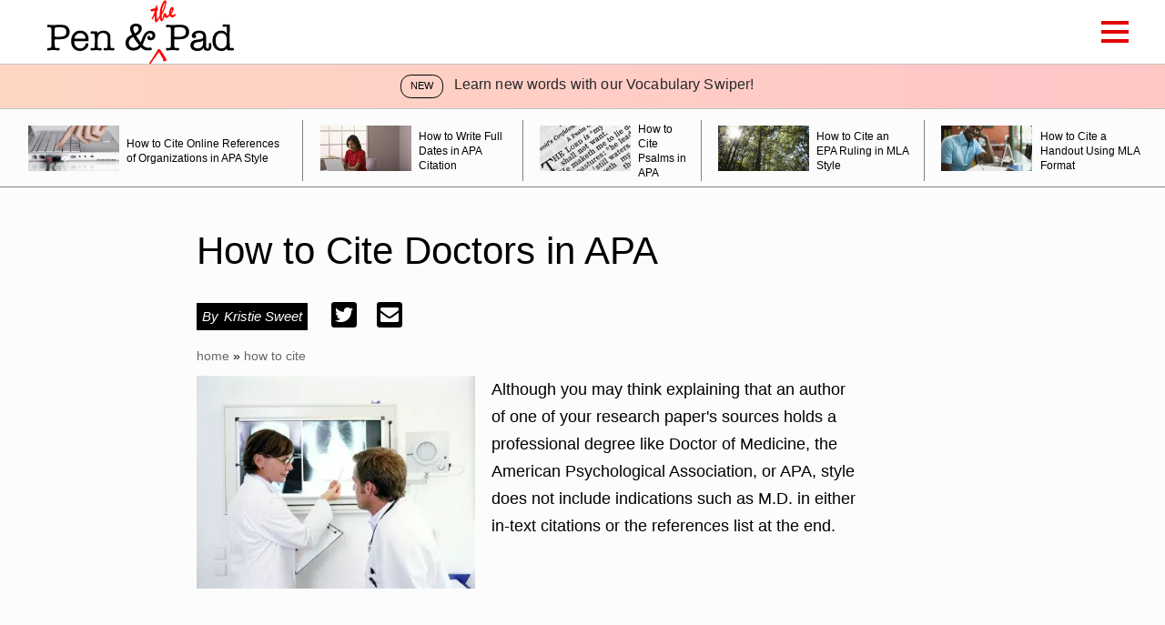

--- FILE ---
content_type: text/html; charset=utf-8
request_url: https://penandthepad.com/cite-doctors-apa-8466090.html
body_size: 38232
content:
<!DOCTYPE html><html lang="en" xmlns:fb="http://www.facebook.com/2008/fbml"> <head><meta charset="utf-8"><meta name="viewport" content="width=device-width"><meta http-equiv="X-UA-Compatible" content="IE=edge,chrome=1"><meta http-equiv="Content-Type" content="text/html; charset=utf-8"><meta name="google-site-verification" content=" "><meta name="msvalidate.01" content="129B5DE6FF8DD0ECBDD457C93FF101E3"><meta property="og:site_name" content="Pen and the Pad"><meta property="fb:admins" content><title>How to Cite Doctors in APA - Pen and the Pad</title><meta name="description" content="How to Cite Doctors in APA. Although you may think explaining that an author of one of your research paper's sources holds a professional degree like Doctor of Medicine, the American Psychological Association, or APA, style does not include indications such as M.D. in either in-text citations or the references list at ..."><meta property="og:description" content="How to Cite Doctors in APA. Although you may think explaining that an author of one of your research paper's sources holds a professional degree like Doctor of Medicine, the American Psychological Association, or APA, style does not include indications such as M.D. in either in-text citations or the references list at ..."><meta property="og:type" content="article"><meta property="og:url" content="https://penandthepad.com/cite-doctors-apa-8466090.html"><meta property="og:title" content="How to Cite Doctors in APA"><meta property="og:image" content="

  //assets.penandthepad.com/300x200p/penandthepad/getty/article/186/179/200253013-001_XS.jpg"><link rel="canonical" href="https://penandthepad.com/cite-doctors-apa-8466090.html"><link rel="preconnect" href="https://adservice.google.com/"><link rel="preconnect" href="https://googleads.g.doubleclick.net/"><link rel="preconnect" href="https://www.googletagservices.com/"><link rel="preconnect" href="https://tpc.googlesyndication.com/"><!-- InMobi Choice. Consent Manager Tag v3.0 (for TCF 2.2) --><script type="text/javascript" async="true">
(function() {
  var host = window.location.hostname.split('.').slice(-2).join('.');
  var element = document.createElement('script');
  var firstScript = document.getElementsByTagName('script')[0];
  var url = 'https://cmp.inmobi.com'
    .concat('/choice/', 'vPn77x7pBG57Y', '/', host, '/choice.js?tag_version=V3');
  var uspTries = 0;
  var uspTriesLimit = 3;
  element.async = true;
  element.type = 'text/javascript';
  element.src = url;

  firstScript.parentNode.insertBefore(element, firstScript);

  function makeStub() {
    var TCF_LOCATOR_NAME = '__tcfapiLocator';
    var queue = [];
    var win = window;
    var cmpFrame;

    function addFrame() {
      var doc = win.document;
      var otherCMP = !!(win.frames[TCF_LOCATOR_NAME]);

      if (!otherCMP) {
        if (doc.body) {
          var iframe = doc.createElement('iframe');

          iframe.style.cssText = 'display:none';
          iframe.name = TCF_LOCATOR_NAME;
          doc.body.appendChild(iframe);
        } else {
          setTimeout(addFrame, 5);
        }
      }
      return !otherCMP;
    }

    function tcfAPIHandler() {
      var gdprApplies;
      var args = arguments;

      if (!args.length) {
        return queue;
      } else if (args[0] === 'setGdprApplies') {
        if (
          args.length > 3 &&
          args[2] === 2 &&
          typeof args[3] === 'boolean'
        ) {
          gdprApplies = args[3];
          if (typeof args[2] === 'function') {
            args[2]('set', true);
          }
        }
      } else if (args[0] === 'ping') {
        var retr = {
          gdprApplies: gdprApplies,
          cmpLoaded: false,
          cmpStatus: 'stub'
        };

        if (typeof args[2] === 'function') {
          args[2](retr);
        }
      } else {
        if(args[0] === 'init' && typeof args[3] === 'object') {
          args[3] = Object.assign(args[3], { tag_version: 'V3' });
        }
        queue.push(args);
      }
    }

    function postMessageEventHandler(event) {
      var msgIsString = typeof event.data === 'string';
      var json = {};

      try {
        if (msgIsString) {
          json = JSON.parse(event.data);
        } else {
          json = event.data;
        }
      } catch (ignore) {}

      var payload = json.__tcfapiCall;

      if (payload) {
        window.__tcfapi(
          payload.command,
          payload.version,
          function(retValue, success) {
            var returnMsg = {
              __tcfapiReturn: {
                returnValue: retValue,
                success: success,
                callId: payload.callId
              }
            };
            if (msgIsString) {
              returnMsg = JSON.stringify(returnMsg);
            }
            if (event && event.source && event.source.postMessage) {
              event.source.postMessage(returnMsg, '*');
            }
          },
          payload.parameter
        );
      }
    }

    while (win) {
      try {
        if (win.frames[TCF_LOCATOR_NAME]) {
          cmpFrame = win;
          break;
        }
      } catch (ignore) {}

      if (win === window.top) {
        break;
      }
      win = win.parent;
    }
	
    if (!cmpFrame) {
      addFrame();
      win.__tcfapi = tcfAPIHandler;
      win.addEventListener('message', postMessageEventHandler, false);
    }
  };

  makeStub();

  function makeGppStub() {
    const CMP_ID = 10;
    const SUPPORTED_APIS = [
      '2:tcfeuv2',
      '6:uspv1',
      '7:usnatv1',
      '8:usca',
      '9:usvav1',
      '10:uscov1',
      '11:usutv1',
      '12:usctv1'
    ];

    window.__gpp_addFrame = function (n) {
      if (!window.frames[n]) {
        if (document.body) {
          var i = document.createElement("iframe");
          i.style.cssText = "display:none";
          i.name = n;
          document.body.appendChild(i);
        } else {
          window.setTimeout(window.__gpp_addFrame, 10, n);
        }
      }
    };
    window.__gpp_stub = function () {
      var b = arguments;
      __gpp.queue = __gpp.queue || [];
      __gpp.events = __gpp.events || [];

      if (!b.length || (b.length == 1 && b[0] == "queue")) {
        return __gpp.queue;
      }

      if (b.length == 1 && b[0] == "events") {
        return __gpp.events;
      }

      var cmd = b[0];
      var clb = b.length > 1 ? b[1] : null;
      var par = b.length > 2 ? b[2] : null;
      if (cmd === "ping") {
        clb(
          {
            gppVersion: "1.1", // must be “Version.Subversion”, current: “1.1”
            cmpStatus: "stub", // possible values: stub, loading, loaded, error
            cmpDisplayStatus: "hidden", // possible values: hidden, visible, disabled
            signalStatus: "not ready", // possible values: not ready, ready
            supportedAPIs: SUPPORTED_APIS, // list of supported APIs
            cmpId: CMP_ID, // IAB assigned CMP ID, may be 0 during stub/loading
            sectionList: [],
            applicableSections: [-1],
            gppString: "",
            parsedSections: {},
          },
          true
        );
      } else if (cmd === "addEventListener") {
        if (!("lastId" in __gpp)) {
          __gpp.lastId = 0;
        }
        __gpp.lastId++;
        var lnr = __gpp.lastId;
        __gpp.events.push({
          id: lnr,
          callback: clb,
          parameter: par,
        });
        clb(
          {
            eventName: "listenerRegistered",
            listenerId: lnr, // Registered ID of the listener
            data: true, // positive signal
            pingData: {
              gppVersion: "1.1", // must be “Version.Subversion”, current: “1.1”
              cmpStatus: "stub", // possible values: stub, loading, loaded, error
              cmpDisplayStatus: "hidden", // possible values: hidden, visible, disabled
              signalStatus: "not ready", // possible values: not ready, ready
              supportedAPIs: SUPPORTED_APIS, // list of supported APIs
              cmpId: CMP_ID, // list of supported APIs
              sectionList: [],
              applicableSections: [-1],
              gppString: "",
              parsedSections: {},
            },
          },
          true
        );
      } else if (cmd === "removeEventListener") {
        var success = false;
        for (var i = 0; i < __gpp.events.length; i++) {
          if (__gpp.events[i].id == par) {
            __gpp.events.splice(i, 1);
            success = true;
            break;
          }
        }
        clb(
          {
            eventName: "listenerRemoved",
            listenerId: par, // Registered ID of the listener
            data: success, // status info
            pingData: {
              gppVersion: "1.1", // must be “Version.Subversion”, current: “1.1”
              cmpStatus: "stub", // possible values: stub, loading, loaded, error
              cmpDisplayStatus: "hidden", // possible values: hidden, visible, disabled
              signalStatus: "not ready", // possible values: not ready, ready
              supportedAPIs: SUPPORTED_APIS, // list of supported APIs
              cmpId: CMP_ID, // CMP ID
              sectionList: [],
              applicableSections: [-1],
              gppString: "",
              parsedSections: {},
            },
          },
          true
        );
      } else if (cmd === "hasSection") {
        clb(false, true);
      } else if (cmd === "getSection" || cmd === "getField") {
        clb(null, true);
      }
      //queue all other commands
      else {
        __gpp.queue.push([].slice.apply(b));
      }
    };
    window.__gpp_msghandler = function (event) {
      var msgIsString = typeof event.data === "string";
      try {
        var json = msgIsString ? JSON.parse(event.data) : event.data;
      } catch (e) {
        var json = null;
      }
      if (typeof json === "object" && json !== null && "__gppCall" in json) {
        var i = json.__gppCall;
        window.__gpp(
          i.command,
          function (retValue, success) {
            var returnMsg = {
              __gppReturn: {
                returnValue: retValue,
                success: success,
                callId: i.callId,
              },
            };
            event.source.postMessage(msgIsString ? JSON.stringify(returnMsg) : returnMsg, "*");
          },
          "parameter" in i ? i.parameter : null,
          "version" in i ? i.version : "1.1"
        );
      }
    };
    if (!("__gpp" in window) || typeof window.__gpp !== "function") {
      window.__gpp = window.__gpp_stub;
      window.addEventListener("message", window.__gpp_msghandler, false);
      window.__gpp_addFrame("__gppLocator");
    }
  };

  makeGppStub();

  var uspStubFunction = function() {
    var arg = arguments;
    if (typeof window.__uspapi !== uspStubFunction) {
      setTimeout(function() {
        if (typeof window.__uspapi !== 'undefined') {
          window.__uspapi.apply(window.__uspapi, arg);
        }
      }, 500);
    }
  };

  var checkIfUspIsReady = function() {
    uspTries++;
    if (window.__uspapi === uspStubFunction && uspTries < uspTriesLimit) {
      console.warn('USP is not accessible');
    } else {
      clearInterval(uspInterval);
    }
  };

  if (typeof window.__uspapi === 'undefined') {
    window.__uspapi = uspStubFunction;
    var uspInterval = setInterval(checkIfUspIsReady, 6000);
  }
})();

window.__tcfapi('addEventListener', 2, function(data, success) {
  if (!data.gdprApplies) {
    // default non-GDPR consent
    window.gtag('consent', 'update', {
      "ad_storage": "granted",
      "ad_user_data": "granted",
      "analytics_storage": "granted",
      "functionality_storage": "granted",
      "personalization_storage": "granted",
      "ad_personalization": "granted",
      "security_storage": "granted"
    });

    // shim OneTrust dependant tags
    window.dataLayer.push({
      event: 'OneTrustGroupsUpdated',
      OnetrustActiveGroups: ',' + ['C0001', 'C0002', 'C0003', 'C0004'].join(',') + ',',
    });
  }
});
</script><!-- End InMobi Choice. Consent Manager Tag v3.0 (for TCF 2.2) --><!-- Custom Dimension dataLayer --><script title="dataLayer" type="text/javascript">
  var dataLayer = [] || window.dataLayer;

  function getPublishedDateISO() {
    var pubDate ="2011-05-22 07:35:43" || "2011-05-22 07:35:43" || null

    if (pubDate) {
      return new Date(pubDate.replace(/ /g, 'T')).toISOString()
    } else {
      return
    }
  }

  function getUpdatedDateISO() {
    var updateDate ="2011-05-22 07:35:43" || null

    if (updateDate) {
      return new Date(updateDate.replace(/ /g, 'T')).toISOString()
    } else {
      return
    }
  }

  function create_UUID() {
     var pow = Math.pow(10, 10);
     var uuid = Math.floor(Math.random()*pow) + '.' + Math.floor(Math.random()*pow);
     return uuid;
  }

  function find_ppid() {
     if(!localStorage.getItem('ppid')) {
        ppid = create_UUID();
        localStorage.setItem('ppid', ppid);
        return ppid;
     } else {
        return localStorage.getItem('ppid');
     }
  }

  var ppid = find_ppid() || '';

  dataLayer.push({
    "pagetype": "Article",
    "subpagetype": "Freestyle",
    "pageview_type": "standard",
    "studioid": "4ebb35af-fb06-4e97-aa93-6f320393e2ba",
    "content_id": "12539972",
    "content_name": "How to Cite Doctors in APA",
    "author": "Kristie Sweet",
    "lg_uuid": ppid,
    "scroll": 0,"category": "How to Cite","adcat1": "hobbies_interests","adcat2": "content_production","adcat3": "freelance_writing","topic1": [],
    "topic2": [],
    "topic3": [],
    "tags": [],
    "published": getPublishedDateISO() || getUpdatedDateISO() || '', 
    "updated": getUpdatedDateISO() || getPublishedDateISO() || ''
  })
</script><!-- End Custom Dimension dataLayer --><!-- Bing Webmaster Tool Auth --><meta name="msvalidate.01" content="129B5DE6FF8DD0ECBDD457C93FF101E3"><script type="application/ld+json">
{
  "@context": "https://schema.org",
  "@type": "WebPage",
  "@id": "https://penandthepad.com/cite-doctors-apa-8466090.html",
  "url": "https://penandthepad.com/cite-doctors-apa-8466090.html",
  "name":"How to Cite Doctors in APA",
  "breadcrumb":{
    "@type":"BreadcrumbList",
    "itemListElement":[
      {
        "@type": "ListItem",
        "position": 2,
        "item": {
          "@type": "Website",
          "@id": "https://penandthepad.com/how-to-cite/",
          "url": "https://penandthepad.com/how-to-cite/",
          "name": "How to Cite"
        }
      },
      {
        "@type": "ListItem",
        "position": 1,
        "item": {
          "@type": "Website",
          "@id": "https://penandthepad.com/",
          "url": "https://penandthepad.com/",
          "name": "Pen and the Pad"
        }
      }
    ]
  },
  "inLanguage":"en-US",
  "mainEntity":{
    "@type":"Article",
    "@id": "https://penandthepad.com/cite-doctors-apa-8466090.html",
    "url": "https://penandthepad.com/cite-doctors-apa-8466090.html",
    "mainEntityOfPage": "true",
    "datePublished":"2011-05-22 07:35:43",
    "dateModified":"2021-11-05 21:16:32.326000",
    "headline": "How to Cite Doctors in APA",
    "description":"How to Cite Doctors in APA. Although you may think explaining that an author of one of your research paper&#39;s sources holds a professional degree like Doctor of Medicine, the American Psychological Association, or APA, style does not include indications such as M.D. in either in-text citations or the references list at the end.",
    "keywords": "cite doctor APA, cite professional degree, cite MD APA",
    "Publisher": {
      "@type": "Organization",
      "name": "Pen and the Pad",
      "logo": {
        "@type": "ImageObject",
        "url": "https://penandthepad.com/public/images/logo.svg"}
    },
    "Author":{
      "@type":"person",
      "name":"Kristie Sweet"
    },
    "image": {
      "@type": "ImageObject",
      "url": "https://cpi.studiod.com/www_ehow_com/photos.demandstudios.com/getty/article/186/179/200253013-001_XS.jpg",
      "height": "400",
      "width": "306"
    }
  }
}
</script><script>
  window.documentProfile = {
    "url": "http://penandthepad.com/cite-doctors-apa-8466090.html","pagetype": "article"
    ,"format": "freestyle","content_name": "How to Cite Doctors in APA","category": "howtocite","rcp": [{"url": "penandthepad.com/cite-online-references-organizations-apa-style-4445.html", "title": "How to Cite Online References of Organizations in APA Style", "image_url": "http://photos.demandstudios.com/getty/article/74/164/81270218_XS.jpg", "_id": "penandthepad.com/cite-online-references-organizations-apa-style-4445.html", "external_url": "penandthepad.com/cite-online-references-organizations-apa-style-4445.html"}, {"url": "penandthepad.com/write-full-dates-apa-citation-2341.html", "title": "How to Write Full Dates in APA Citation", "image_url": "http://photos.demandstudios.com/getty/article/251/187/90094776_XS.jpg", "_id": "penandthepad.com/write-full-dates-apa-citation-2341.html", "external_url": "penandthepad.com/write-full-dates-apa-citation-2341.html"}, {"url": "penandthepad.com/cite-psalms-apa-1949.html", "title": "How to Cite Psalms in APA", "image_url": "http://photos.demandstudios.com/getty/article/178/165/86480766_XS.jpg", "_id": "penandthepad.com/cite-psalms-apa-1949.html", "external_url": "penandthepad.com/cite-psalms-apa-1949.html"}, {"url": "penandthepad.com/cite-epa-ruling-mla-style-2363.html", "title": "How to Cite an EPA Ruling in MLA Style", "image_url": "http://photos.demandstudios.com/getty/article/165/125/83162837_XS.jpg", "_id": "penandthepad.com/cite-epa-ruling-mla-style-2363.html", "external_url": "penandthepad.com/cite-epa-ruling-mla-style-2363.html"}, {"url": "penandthepad.com/cite-handout-using-mla-format-2632.html", "title": "How to Cite a Handout Using MLA Format", "image_url": "http://cpi.studiod.com/www_ehow_com/photos.demandstudios.com/getty/article/97/42/78375589_XS.jpg", "_id": "penandthepad.com/cite-handout-using-mla-format-2632.html", "external_url": "penandthepad.com/cite-handout-using-mla-format-2632.html"}, {"url": "penandthepad.com/cite-authors-first-middle-last-names-apa-2004.html", "title": "How to Cite Authors with First, Middle & Last Names in APA", "image_url": "#", "_id": "penandthepad.com/cite-authors-first-middle-last-names-apa-2004.html", "external_url": "penandthepad.com/cite-authors-first-middle-last-names-apa-2004.html"}, {"url": "penandthepad.com/cite-professional-organization-apa-3076.html", "title": "How to Cite a Professional Organization in APA", "image_url": "http://cpi.studiod.com/www_ehow_com/i.ehow.com/images/a07/qp/rt/use-newspaper-name-essay-800x800.jpg", "_id": "penandthepad.com/cite-professional-organization-apa-3076.html", "external_url": "penandthepad.com/cite-professional-organization-apa-3076.html"}, {"url": "penandthepad.com/cite-degree-using-apa-8555809.html", "title": "How to Cite a Degree Using APA", "image_url": "https://cpi.studiod.com/ehowmedia/a08/53/91/cite-degree-using-apa-800x800.jpg", "_id": "penandthepad.com/cite-degree-using-apa-8555809.html", "external_url": "penandthepad.com/cite-degree-using-apa-8555809.html"}, {"url": "penandthepad.com/cite-translated-books-mla-format-1033.html", "title": "How to Cite Translated Books in MLA Format", "image_url": "http://cpi.studiod.com/www_ehow_com/photos.demandstudios.com/getty/article/110/176/86542534_XS.jpg", "_id": "penandthepad.com/cite-translated-books-mla-format-1033.html", "external_url": "penandthepad.com/cite-translated-books-mla-format-1033.html"}, {"url": "penandthepad.com/use-commas-associated-press-style-2337761.html", "title": "How to Use Commas in Associated Press Style", "image_url": "http://cpi.studiod.com/www_ehow_com/photos.demandstudios.com/getty/article/83/236/176889370_XS.jpg", "_id": "penandthepad.com/use-commas-associated-press-style-2337761.html", "external_url": "penandthepad.com/use-commas-associated-press-style-2337761.html"}, {"url": "penandthepad.com/cite-article-jstor-8493669.html", "title": "How to Cite an Article From JSTOR", "image_url": "#", "_id": "penandthepad.com/cite-article-jstor-8493669.html", "external_url": "penandthepad.com/cite-article-jstor-8493669.html"}, {"url": "penandthepad.com/cite-policy-mla-8650131.html", "title": "How to Cite a Policy in MLA", "image_url": "#", "_id": "penandthepad.com/cite-policy-mla-8650131.html", "external_url": "penandthepad.com/cite-policy-mla-8650131.html"}, {"url": "penandthepad.com/insert-url-apa-format-8472570.html", "title": "How to Insert the URL Into APA Format", "image_url": "#", "_id": "penandthepad.com/insert-url-apa-format-8472570.html", "external_url": "penandthepad.com/insert-url-apa-format-8472570.html"}, {"url": "penandthepad.com/cite-justice-website-apa-style-8373859.html", "title": "How to Cite the Bureau of Justice Website in APA Style", "image_url": "http://cpi.studiod.com/www_ehow_com/photos.demandstudios.com/getty/article/152/185/177114536_XS.jpg", "_id": "penandthepad.com/cite-justice-website-apa-style-8373859.html", "external_url": "penandthepad.com/cite-justice-website-apa-style-8373859.html"}, {"url": "penandthepad.com/cite-memo-8472093.html", "title": "How to Cite a Memo", "image_url": "http://cpi.studiod.com/www_ehow_com/photos.demandstudios.com/getty/article/149/62/100643713.jpg", "_id": "penandthepad.com/cite-memo-8472093.html", "external_url": "penandthepad.com/cite-memo-8472093.html"}, {"url": "penandthepad.com/author-book-md-cite-him-apa-2124.html", "title": "When an Author of a Book Is an M.D., How Do I Cite Him in APA?", "image_url": "http://photos.demandstudios.com/getty/article/165/203/86513870_XS.jpg", "_id": "penandthepad.com/author-book-md-cite-him-apa-2124.html", "external_url": "penandthepad.com/author-book-md-cite-him-apa-2124.html"}, {"url": "penandthepad.com/cite-anthology-mla-style-2274044.html", "title": "How to Cite an Anthology in MLA Style", "image_url": "http://cpi.studiod.com/www_ehow_com/photos.demandstudios.com/getty/article/99/0/178502935_XS.jpg", "_id": "penandthepad.com/cite-anthology-mla-style-2274044.html", "external_url": "penandthepad.com/cite-anthology-mla-style-2274044.html"}, {"url": "penandthepad.com/cite-class-handout-apa-4210.html", "title": "How to Cite a Class Handout in APA", "image_url": "#", "_id": "penandthepad.com/cite-class-handout-apa-4210.html", "external_url": "penandthepad.com/cite-class-handout-apa-4210.html"}, {"url": "penandthepad.com/cite-newspaper-article-author-7806087.html", "title": "How to Cite a Newspaper Article With No Author", "image_url": "http://cpi.studiod.com/www_ehow_com/i.ehow.com/images/a07/bc/d4/write-report-newspaper-article-800x800.jpg", "_id": "penandthepad.com/cite-newspaper-article-author-7806087.html", "external_url": "penandthepad.com/cite-newspaper-article-author-7806087.html"}, {"url": "penandthepad.com/cite-bulletin-apa-style-4685.html", "title": "How to Cite a Bulletin in APA Style", "image_url": "#", "_id": "penandthepad.com/cite-bulletin-apa-style-4685.html", "external_url": "penandthepad.com/cite-bulletin-apa-style-4685.html"}]}
</script><link rel="shortcut icon" href="//penandthepad.com/public/favicons/favicon.ico" type="image/x-icon" sizes="48x48"><script defer type="text/javascript" src="/public/scripts/adblockdetect/ads.js"></script><script src="https://DmQgokMN7yFBfAP8p.ay.delivery/manager/DmQgokMN7yFBfAP8p" type="text/javascript" referrerpolicy="no-referrer-when-downgrade"></script><script async src="https://pagead2.googlesyndication.com/pagead/js/adsbygoogle.js?client=ca-pub-3235755782694080" crossorigin="anonymous"></script><meta charset="utf-8"><meta http-equiv="X-UA-Compatible" content="IE=edge"><meta name="viewport" content="width=device-width,initial-scale=1"><meta name="theme-color" content="#E30000"><meta name="apple-mobile-web-app-capable" content="no"><meta name="apple-mobile-web-app-status-bar-style" content="default"><meta name="apple-mobile-web-app-title" content="pendandthepad"><meta name="msapplication-TileImage" content="//penandthepad.com/dist/images/icons/mstile-150x150.png"><meta name="msapplication-TileColor" content="#414141"><link href="//penandthepad.com/dist/css/widget-feedback.css" rel="prefetch"><link href="//penandthepad.com/dist/css/widget-rcp.css" rel="prefetch"><link href="//penandthepad.com/dist/css/widget-vocabulary-swiper-banner.css" rel="prefetch"><link href="//penandthepad.com/dist/css/widget-vocabulary-swiper.css" rel="prefetch"><link href="//penandthepad.com/dist/js/carousel.js" rel="prefetch"><link href="//penandthepad.com/dist/js/chunk-160cebf9.js" rel="prefetch"><link href="//penandthepad.com/dist/js/chunk-2d0c06b0.js" rel="prefetch"><link href="//penandthepad.com/dist/js/chunk-2d0ddfa4.js" rel="prefetch"><link href="//penandthepad.com/dist/js/citation-generator.js" rel="prefetch"><link href="//penandthepad.com/dist/js/ie-fetch-polyfill.js" rel="prefetch"><link href="//penandthepad.com/dist/js/inline-references.js" rel="prefetch"><link href="//penandthepad.com/dist/js/intersection-observer-polyfill.js" rel="prefetch"><link href="//penandthepad.com/dist/js/intersection-observer.js" rel="prefetch"><link href="//penandthepad.com/dist/js/is-scrolling.js" rel="prefetch"><link href="//penandthepad.com/dist/js/nav-bar.js" rel="prefetch"><link href="//penandthepad.com/dist/js/widget-feedback.js" rel="prefetch"><link href="//penandthepad.com/dist/js/widget-feedback~widget-rcp~widget-vocabulary-swiper~widget-vocabulary-swiper-banner.js" rel="prefetch"><link href="//penandthepad.com/dist/js/widget-feedback~widget-vocabulary-swiper.js" rel="prefetch"><link href="//penandthepad.com/dist/js/widget-manager.js" rel="prefetch"><link href="//penandthepad.com/dist/js/widget-manager~widget-vocabulary-swiper.js" rel="prefetch"><link href="//penandthepad.com/dist/js/widget-rcp.js" rel="prefetch"><link href="//penandthepad.com/dist/js/widget-vocabulary-swiper-banner.js" rel="prefetch"><link href="//penandthepad.com/dist/js/widget-vocabulary-swiper.js" rel="prefetch"><link href="//penandthepad.com/dist/js/chunk-vendors.js" rel="preload" as="script"><link href="//penandthepad.com/dist/js/main.js" rel="preload" as="script"><link rel="icon" type="image/png" sizes="32x32" href="//penandthepad.com/dist/images/icons/favicon-32x32.png"><link rel="icon" type="image/png" sizes="16x16" href="//penandthepad.com/dist/images/icons/favicon-16x16.png"><link rel="manifest" href="//penandthepad.com/dist/manifest.json"><link rel="apple-touch-icon" href="//penandthepad.com/dist/images/icons/apple-touch-icon.png"><link rel="mask-icon" href="//penandthepad.com/dist/images/icons/safari-pinned-tab.svg" color="#E30000"><style type="text/css">/*! normalize.css v8.0.1 | MIT License | github.com/necolas/normalize.css */html{line-height:1.15;-webkit-text-size-adjust:100% }body{margin:0}main{display:block}h1{margin:.67em 0}hr{-webkit-box-sizing:content-box;box-sizing:content-box;height:0;overflow:visible}pre{font-family:monospace,monospace;font-size:1em}a{background-color:transparent}abbr[title]{border-bottom:none;text-decoration:underline;-webkit-text-decoration:underline dotted;text-decoration:underline dotted}b,strong{font-weight:bolder}code,kbd,samp{font-family:monospace,monospace;font-size:1em}small{font-size:80% }sub,sup{font-size:75%;line-height:0;position:relative;vertical-align:baseline}sub{bottom:-.25em}sup{top:-.5em}img{border-style:none}button,input,optgroup,select,textarea{font-family:inherit;font-size:100%;line-height:1.15;margin:0}button,input{overflow:visible}button,select{text-transform:none}[type=button],[type=reset],[type=submit],button{-webkit-appearance:button}[type=button]::-moz-focus-inner,[type=reset]::-moz-focus-inner,[type=submit]::-moz-focus-inner,button::-moz-focus-inner{border-style:none;padding:0}[type=button]:-moz-focusring,[type=reset]:-moz-focusring,[type=submit]:-moz-focusring,button:-moz-focusring{outline:1px dotted ButtonText}fieldset{padding:.35em .75em .625em}legend{-webkit-box-sizing:border-box;box-sizing:border-box;color:inherit;display:table;max-width:100%;padding:0;white-space:normal}progress{vertical-align:baseline}textarea{overflow:auto}[type=checkbox],[type=radio]{-webkit-box-sizing:border-box;box-sizing:border-box;padding:0}[type=number]::-webkit-inner-spin-button,[type=number]::-webkit-outer-spin-button{height:auto}[type=search]{-webkit-appearance:textfield;outline-offset:-2px}[type=search]::-webkit-search-decoration{-webkit-appearance:none}::-webkit-file-upload-button{-webkit-appearance:button;font:inherit}details{display:block}summary{display:list-item}[hidden],template{display:none}*,body,html{-webkit-box-sizing:border-box;box-sizing:border-box}body,html{font-size:12px;line-height:1.4;font-family:Roboto,sans-serif;margin:0;padding:0;width:100%;max-width:100%;max-width:1400px;margin:0 auto;padding-top:0;-webkit-transition:padding-top .2s;transition:padding-top .2s}a{text-decoration:none}a:focus,a:focus span,a:hover,a:hover span{color:#888}h1{font-size:3rem}h1,h2,h3{font-family:Futura,Trebuchet MS,Arial,sans-serif;font-weight:lighter}h2,h3{font-size:2rem;margin:3% 0 1% 0}p{font-size:1.5rem;line-height:2.5rem}li{font-family:Futura,Trebuchet MS,Arial,sans-serif;font-size:1.25rem;font-weight:lighter;margin:5px 0}a:visited,li a{color:#000}.text-shadow{text-shadow:-2px -2px #fff,-4px 0 #fff,0 0 #fff,3px 2px #fff}.byline:before{content:"By";margin-right:.5rem}.active{border-bottom:3px solid #e30000}span.more{color:#b292c7}body .desktop-header{height:70px}@media(max-width:980px){body .desktop-header{height:50px}}body .desktop-header .header-wrapper{overflow:visible}body .desktop-header .header-wrapper .logo-section .logo{height:70px}@media(max-width:980px){body .desktop-header .header-wrapper .logo-section .logo{height:44px}}body .desktop-header .header-wrapper .logo-section .logo svg{height:70px}@media(max-width:980px){body .desktop-header .header-wrapper .logo-section .logo svg{height:44px}}body .desktop-header .header-wrapper .hamburger-wrapper{display:block}body .desktop-header .header-wrapper .hamburger-wrapper .hamburger-menu input:checked~.nav-menu{top:53px;padding-right:calc(50vw - 600px)}@media(max-width:993px){body .desktop-header .header-wrapper .hamburger-wrapper .hamburger-menu input:checked~.nav-menu{top:33px}}@media(min-width:1201px){body .desktop-header .header-wrapper .hamburger-wrapper .hamburger-menu input:checked~.nav-menu{right:calc(-50vw - -600px)}body .desktop-header .header-wrapper .hamburger-wrapper .hamburger-menu input:checked~.nav-menu li{padding-right:0}}@media(max-width:980px){body .desktop-header .header-wrapper .hamburger-wrapper .hamburger-menu input:checked~.nav-menu{top:33px}}@media(max-width:1200px){body .desktop-header .header-wrapper .hamburger-wrapper .hamburger-menu input:checked~.nav-menu li{padding-right:1rem}}body .desktop-header .ad-section{height:90px;width:728px}body.search-container-showing .desktop-header .header-wrapper{overflow:visible}body.search-container-showing .desktop-header .header-wrapper .desktop-categories .search-button{display:none}body.search-container-showing .desktop-header .header-wrapper .desktop-categories .close-search{font-size:1.1rem;width:12px;display:-webkit-box;display:-ms-flexbox;display:flex;-webkit-box-pack:center;-ms-flex-pack:center;justify-content:center;-webkit-box-align:center;-ms-flex-align:center;align-items:center;color:#333}body.search-container-showing .desktop-header .search-container{top:100%;opacity:1}.desktop-header{width:100%;display:block;position:fixed;top:0;left:0;height:50px;z-index:9999;background:#fff;-webkit-box-shadow:0 5px 10px -3px rgba(0,0,0,.1);box-shadow:0 5px 10px -3px rgba(0,0,0,.1)}@media(max-width:993px){.desktop-header{height:50px}}@media(max-width:640px){.desktop-header{max-width:100vw}}.desktop-header .header-wrapper{margin:0 auto;max-width:1200px;display:-webkit-box;display:-ms-flexbox;display:flex;-webkit-box-pack:justify;-ms-flex-pack:justify;justify-content:space-between;-webkit-box-align:center;-ms-flex-align:center;align-items:center;width:100%;padding:0;height:100%;position:relative;z-index:1;overflow:hidden}@media(max-width:1200px){.desktop-header .header-wrapper{padding:0 1rem}}@media(max-width:993px){.desktop-header .header-wrapper{overflow:visible}}.desktop-header .header-wrapper .mobile-back-button{display:none}@media(max-width:993px){.desktop-header .header-wrapper .mobile-back-button{display:block;width:18px;height:18px;border-bottom:4px solid #b292c7;border-left:4px solid #b292c7;-webkit-transform:rotate(45deg);transform:rotate(45deg)}}.desktop-header .header-wrapper .logo-section{display:-webkit-box;display:-ms-flexbox;display:flex;-webkit-box-align:center;-ms-flex-align:center;align-items:center;padding-left:1rem}@media(max-width:993px){.desktop-header .header-wrapper .logo-section{-webkit-box-pack:justify;-ms-flex-pack:justify;justify-content:space-between;padding-left:unset}}@media(max-width:640px){.desktop-header .header-wrapper .logo-section{-webkit-transform:translate(8px,2px);transform:translate(8px,2px)}}.desktop-header .header-wrapper .logo-section .logo{margin-right:1rem;height:36px}@media(max-width:993px){.desktop-header .header-wrapper .logo-section .logo{margin:0;height:25px}}.desktop-header .header-wrapper .logo-section .logo svg{height:36px}@media(max-width:993px){.desktop-header .header-wrapper .logo-section .logo svg{height:25px}}.desktop-header .header-wrapper .hamburger-wrapper{display:none}@media(max-width:993px){.desktop-header .header-wrapper .hamburger-wrapper{display:block}}.desktop-header .header-wrapper .hamburger-wrapper .hamburger-menu{width:30px;position:relative}@media(max-width:993px){.desktop-header .header-wrapper .hamburger-wrapper .hamburger-menu{margin-right:0}}.desktop-header .header-wrapper .hamburger-wrapper .hamburger-menu{cursor:pointer}.desktop-header .header-wrapper .hamburger-wrapper .hamburger-menu input{display:none}.desktop-header .header-wrapper .hamburger-wrapper .hamburger-menu input:checked~label .top{-webkit-transform:translateY(11px) rotate(45deg);transform:translateY(11px) rotate(45deg)}.desktop-header .header-wrapper .hamburger-wrapper .hamburger-menu input:checked~label .middle{display:none}.desktop-header .header-wrapper .hamburger-wrapper .hamburger-menu input:checked~label .bottom{-webkit-transform:rotate(-45deg);transform:rotate(-45deg)}.desktop-header .header-wrapper .hamburger-wrapper .hamburger-menu input:checked~label .bottom:after{display:none}.desktop-header .header-wrapper .hamburger-wrapper .hamburger-menu input:checked~.nav-menu{right:-1rem;top:46px;opacity:1}@media(max-width:993px){.desktop-header .header-wrapper .hamburger-wrapper .hamburger-menu input:checked~.nav-menu{top:33px}}.desktop-header .header-wrapper .hamburger-wrapper .hamburger-menu input:checked~.nav-menu input{display:block}.desktop-header .header-wrapper .hamburger-wrapper .hamburger-menu label .bottom,.desktop-header .header-wrapper .hamburger-wrapper .hamburger-menu label .middle,.desktop-header .header-wrapper .hamburger-wrapper .hamburger-menu label .top{width:100%;height:4px;display:block;-webkit-transition:all .2s ease-in-out;transition:all .2s ease-in-out;background:#e30000}@media(max-width:993px){.desktop-header .header-wrapper .hamburger-wrapper .hamburger-menu label .bottom,.desktop-header .header-wrapper .hamburger-wrapper .hamburger-menu label .middle,.desktop-header .header-wrapper .hamburger-wrapper .hamburger-menu label .top{background:#e30000}}.desktop-header .header-wrapper .hamburger-wrapper .hamburger-menu label .middle,.desktop-header .header-wrapper .hamburger-wrapper .hamburger-menu label .top{margin-bottom:6px}.desktop-header .header-wrapper .hamburger-wrapper .hamburger-menu .nav-menu{position:absolute;right:-999px;display:-webkit-box;display:-ms-flexbox;display:flex;list-style:none;-webkit-box-orient:vertical;-webkit-box-direction:normal;-ms-flex-direction:column;flex-direction:column;padding:1rem;margin:0;-webkit-box-shadow:0 5px 10px -3px rgba(0,0,0,.1);box-shadow:0 5px 10px -3px rgba(0,0,0,.1);height:calc(100vh - 70px);-webkit-transition:right .2s ease-in;transition:right .2s ease-in;padding-top:2rem;background:#333;opacity:0}@media(max-width:993px){.desktop-header .header-wrapper .hamburger-wrapper .hamburger-menu .nav-menu{height:calc(100vh - 60px)}}.desktop-header .header-wrapper .hamburger-wrapper .hamburger-menu .nav-menu li{padding:1.25rem 1.5rem 0;text-align:right;font-weight:700;line-height:1.2}.desktop-header .header-wrapper .hamburger-wrapper .hamburger-menu .nav-menu li:first-child{padding-top:0}.desktop-header .header-wrapper .hamburger-wrapper .hamburger-menu .nav-menu li a{font-size:2rem;position:relative;text-decoration:none;color:#b292c7;white-space:nowrap;color:#fff}.desktop-header .header-wrapper .hamburger-wrapper .hamburger-menu .nav-menu li a:hover{text-decoration:underline}.desktop-header .header-wrapper .ad-section{min-height:90px;min-width:728px;position:relative;z-index:1;background:#fff}@media(max-width:993px){.desktop-header .header-wrapper .ad-section{display:none}}.desktop-header .header-wrapper .ad-section .desktop-categories{display:-webkit-box;display:-ms-flexbox;display:flex;-webkit-box-orient:horizontal;-webkit-box-direction:normal;-ms-flex-direction:row;flex-direction:row;padding:0;margin:0;-webkit-box-pack:justify;-ms-flex-pack:justify;justify-content:space-between;list-style:none;height:100%;-webkit-box-align:center;-ms-flex-align:center;align-items:center}@media(max-width:993px){.desktop-header .header-wrapper .ad-section .desktop-categories{display:none}}.desktop-header .header-wrapper .ad-section .desktop-categories li{height:100%;display:-webkit-box;display:-ms-flexbox;display:flex;-webkit-box-align:center;-ms-flex-align:center;align-items:center;margin-right:2.25rem}.desktop-header .header-wrapper .ad-section .desktop-categories li.active{background:#b292c7;border-bottom:1px solid #fff}.desktop-header .header-wrapper .ad-section .desktop-categories li.active a{padding:0 .5rem;color:#fff}.desktop-header .header-wrapper .ad-section .desktop-categories li.active a:hover{color:#fff}.desktop-header .header-wrapper .ad-section .desktop-categories li a{color:#333;-webkit-transition:color .2s ease-in-out;transition:color .2s ease-in-out;display:block;font-size:.9rem;text-transform:lowercase;font-family:Futura,Trebuchet MS,sans-serif}.desktop-header .header-wrapper .ad-section .desktop-categories li a:hover{color:#b292c7}.desktop-header .header-wrapper .ad-section .desktop-categories li svg{width:12px;fill:#333;overflow:visible;cursor:pointer}.desktop-header .header-wrapper .ad-section .desktop-categories .close-search{display:none;margin-right:0;cursor:pointer}.desktop-header .header-wrapper .ad-section .desktop-categories .search-button{margin-right:0;width:12px}.desktop-header .header-wrapper .search-container{position:absolute;top:-100px;right:0;background:#fff;border-radius:0 0 4px 4px;padding:1rem;-webkit-transition:top .3s ease-in-out;transition:top .3s ease-in-out;z-index:0;opacity:0;border:1px solid rgba(0,0,0,.1)}.desktop-header .header-wrapper .search-container .search-form{width:300px;height:30px;position:relative;border-radius:4px;overflow:hidden}.desktop-header .header-wrapper .search-container .search-form .query-input{-webkit-box-shadow:inset 0 3px 12px -7px rgba(0,0,0,.2);box-shadow:inset 0 3px 12px -7px rgba(0,0,0,.2);width:100%;height:100%;padding:0 35px 0 10px;border-radius:4px;border:none;outline:none;background-color:#f3f3f3;-webkit-transition:background-color .2s ease-in-out;transition:background-color .2s ease-in-out}.desktop-header .header-wrapper .search-container .search-form .query-input:focus{-webkit-box-shadow:none;box-shadow:none}.desktop-header .header-wrapper .search-container .search-form button{position:absolute;top:0;height:100%;width:30px;display:-webkit-box;display:-ms-flexbox;display:flex;-webkit-box-pack:center;-ms-flex-pack:center;justify-content:center;-webkit-box-align:center;-ms-flex-align:center;align-items:center;right:0;outline:none;border:none;background-color:#b292c7;border-left:1px solid #fff;-webkit-transition:all .2s ease-in-out;transition:all .2s ease-in-out}.desktop-header .header-wrapper .search-container .search-form button:active{background-color:rgb(166.1,129.1545454545,190.3454545455);-webkit-transform:translateY(-1px);transform:translateY(-1px)}.desktop-header .header-wrapper .search-container .search-form button:active svg{fill:#f2f2f2}.desktop-header .header-wrapper .search-container .search-form button:hover{background-color:rgb(166.1,129.1545454545,190.3454545455)}.desktop-header .header-wrapper .search-container .search-form button svg{width:15px;cursor:pointer}.desktop-header .header-wrapper .search-container .search-form button svg circle{stroke:#fff}.desktop-header .header-wrapper .search-container .search-form button svg rect{fill:#fff}.page-footer{background-color:#eee;display:-webkit-box;display:-ms-flexbox;display:flex;-ms-flex-wrap:wrap;flex-wrap:wrap;font-family:Futura,Trebuchet MS,Arial,sans-serif;font-size:1rem;margin:0;padding:10px 20px 100px 20px}.page-footer a,.page-footer a:active,.page-footer a:visited{color:#000}.page-footer a:hover{color:#444}.page-footer .footer-copyright{margin-right:30px;min-width:275px}.page-footer .footer-adchoices{margin:20px 0}.page-footer .footer-links>a{display:block}@media(min-width:740px){.page-footer{-webkit-box-pack:center;-ms-flex-pack:center;justify-content:center}}@media(min-width:1240px){.page-footer{padding-bottom:40px}}.container{margin-right:auto;margin-left:auto}.row{-webkit-box-sizing:border-box;box-sizing:border-box;display:-webkit-box;display:-ms-flexbox;display:flex;-webkit-box-flex:0;-ms-flex:0 1 auto;flex:0 1 auto;-webkit-box-direction:normal;-ms-flex-direction:row;flex-direction:row;-ms-flex-wrap:wrap;flex-wrap:wrap;max-width:640px;margin:0 auto;width:100% }.row,.row-reverse{-webkit-box-orient:horizontal}.row-reverse{-ms-flex-direction:row-reverse;flex-direction:row-reverse}.col-reverse,.row-reverse{-webkit-box-direction:reverse}.col-reverse{-webkit-box-orient:vertical;-ms-flex-direction:column-reverse;flex-direction:column-reverse}.col{-webkit-box-sizing:border-box;box-sizing:border-box;-webkit-box-flex:1;-ms-flex:1 1 auto;flex:1 1 auto}.margin-top-bottom{margin-top:2rem;margin-bottom:2rem}.padding-top-bottom{padding-top:2rem;padding-bottom:2rem}.space-between{-webkit-box-pack:justify;-ms-flex-pack:justify;justify-content:space-between}.align-center{-webkit-box-align:center;-ms-flex-align:center;align-items:center}.align-flex-end{-webkit-box-align:end;-ms-flex-align:end;align-items:flex-end}.grey-background{background-color:#efefef}@media(min-width:640px){.row{max-width:1200px}}.desktop-link{min-height:250px;min-width:300px}.rightrail-display-ad{width:100%;min-width:300px;min-height:600px;margin-bottom:10px;display:block}@media(max-width:980px){.rightrail-display-ad{display:none}}.adsense-inline{background-color:hsla(0,0%,94.5%,.5019607843);clear:both}@media(min-width:992px){.adsense-inline{min-height:280px}}.main-ad{min-height:375px;margin:0 auto;background-color:hsla(0,0%,94.5%,.5019607843);clear:both;text-align:center}@media(min-width:992px){.main-ad{height:450px;margin:0}}@media(max-width:500px){.mobile-inline-display-ad{text-align:center}}@media(max-width:500px){.mobile-display-ad,.mobile-inline-display-ad{background-color:hsla(0,0%,94.5%,.5019607843)}.mobile-display-ad{height:320px}}.ad-header-sticky{position:sticky;position:-moz-sticky;position:-ms-sticky;position:-o-sticky;top:59px;max-height:100px;text-align:center;width:100%;background-color:#fff;margin-top:1rem;z-index:9999}.ad-header-sticky div{margin:0 auto}.ad-center{display:inline-block;text-align:center;width:100%;background-color:#fff}.ad-center div{margin:0 auto}.leaderboard-ad{display:none}.inline-ad{display:inline-block;min-width:320px;max-width:1200px;width:100%;height:125px}.link-unit{margin-bottom:20px}.inline-parent-container{max-width:390px;width:100%;display:block;margin:1rem auto}body .fixed-bottom-ad{display:block;position:fixed;bottom:0;max-height:90px;width:728px;right:calc(50vw - 184px);max-width:100vw;text-align:center;z-index:9999;background-color:rgba(0,0,0,.2)}@media(max-width:1200px){body .fixed-bottom-ad{width:calc(100% - 316px);right:unset;left:0}}@media(max-width:980px){body .fixed-bottom-ad{max-height:100px;width:100%;right:unset;text-align:center}}body .fixed-bottom-ad .close-button{position:absolute;bottom:100%;right:0;font-family:sans-serif;background-color:rgba(0,0,0,.2);border-radius:50% 50% 0 0;padding:.5rem 1rem 0}@media(min-width:768px){.ad-header-sticky{display:none}}@media(min-width:750px){.leaderboard-ad{display:block;text-align:center}}@media(min-width:992px){.ad-center{display:none}.inline-ad{height:100px}}body{background:hsla(0,0%,100%,.6)}body.article-page{background-color:#fcfcfc}body .centered-image-bg{background-size:contain;background-position:50%;background-repeat:no-repeat}.print-button{cursor:pointer}@media print{h1.content-title{font-size:20pt}h5{font-size:16pt}p{font-size:12pt}body{padding:0!important;margin-top:.25in!important}.desktop-header,.mobile-header{-webkit-box-pack:center;-ms-flex-pack:center;justify-content:center}a[href]:after{content:""}.article-image img{width:4in!important}.no-print{display:none!important}.content-container{margin:0!important;padding:0!important}#references,#resources,#things_needed,#tips,#warnings{page-break-inside:avoid}}#mobile-menu{height:100%;width:0;position:fixed;top:0;right:0;background-color:rgba(0,0,0,.8);overflow-x:hidden;-webkit-transition:.1s;transition:.1s;z-index:10000}#mobile-menu .close-button{font-size:5rem;position:absolute;top:2.2rem;right:1rem;color:#fff}#mobile-menu .mobile-menu-nav{display:-webkit-box;display:-ms-flexbox;display:flex;-webkit-box-orient:vertical;-webkit-box-direction:normal;-ms-flex-direction:column;flex-direction:column;padding:35% 8% }#mobile-menu .mobile-menu-nav .nav-item{margin:2% 0}#mobile-menu .mobile-menu-nav .nav-item h2{color:#fff}@media(min-width:960px){ #mobile-menu{display:none}}.color-site-accent,.color-site-primary{color:#b292c7}.color-black{color:#333}.color-white{color:#fcfcfc}.color-cta{color:#74508c}blockquote{position:relative;margin:1rem auto;padding:2rem 6rem;background-color:#f4f4ff;color:#111;text-align:justify;border-radius:25px}blockquote:before{top:-.5rem;left:1.6rem;content:"“";margin:0;padding:0}blockquote:after,blockquote:before{position:absolute;color:#111;font-size:8rem}blockquote:after{bottom:-4.5rem;right:1.6rem;content:"”"}@media(max-width:1200px){blockquote{margin:.5rem;padding:2.5rem 1rem;text-align:left}blockquote:before{top:3.75rem;left:0}blockquote:after{bottom:-1.5rem;right:0}}@media(max-width:640px){blockquote:before{top:-1.25rem}blockquote:after{bottom:-6.5rem}}.article-content-left-rail .rcp-list-container .rcp-list-title{margin-bottom:1rem;text-align:center}.article-content-left-rail .rcp-list-container .rcp-list-title span{clip-path:polygon(3% 0,100% 0,97% 100%,0 100%);padding:.25rem 1rem;background-color:#b292c7;color:#fff}.article-content-left-rail .rcp-list-container .rcp-list-item{border-top:2px solid #b292c7;background-color:#eee;margin:0 0 2rem 0}.article-content-left-rail .rcp-list-container .rcp-list-item .rcp-list-image{height:120px;background-size:cover}.article-content-left-rail .rcp-list-container .rcp-list-item .rcp-list-item-title{padding:.65rem .75rem 1rem;font-size:1.15rem}.article-content-left-rail .rcp-list-container .rcp-list-item .rcp-list-item-title span{background-color:#b292c7;padding:.25rem .5rem;font-size:.75rem;color:#fff}.article-content-left-rail .rcp-list-container .rcp-list-item .rcp-list-item-title .rcp-list-cta{padding:.5rem 0 0 0;color:#b292c7;letter-spacing:.02rem}.citation-widget{cursor:pointer;font-size:13px;margin:0 20px 10px;text-align:center;position:relative;width:90px}.citation-widget .popup{background-color:#fff;border:1px solid #477daf;display:none;left:90px;min-height:90px;min-width:220px;max-width:500px;padding:5px;position:absolute;text-align:left;top:0;width:calc(100vw - 150px);z-index:50}.citation-widget:focus .popup,.citation-widget:hover .popup{display:block}.citation-widget .popup h5{margin:5px 0}.citation-widget button{background-color:#477daf;border-radius:8px;border:0;color:#fff}.citation-widget button.choose-style{opacity:.8}.citation-widget button.copy-citation{float:right;font-weight:700}.citation-widget button.copy-citation.success{background-color:green}.citation-widget .popup .copied-flash{background-color:#fffa74;display:none;line-height:14px;padding:2px 5px}.citation-widget button.copy-citation.error{background-color:red}.citation-widget button.active,.citation-widget button:active{background-color:#3d87e7}.citation-widget .popup .output .style{color:#444;display:none;line-height:16px;padding:7px}.citation-widget .popup .output .style.active{display:block}@media(max-width:680px){.citation-widget .popup{left:0}}.jwplayer-section{margin:10px 0;padding:20px 25px;border-top:1px solid hsla(0,0%,59.2%,.3);border-bottom:1px solid hsla(0,0%,59.2%,.3)}.jwplayer-section .jwplayer__label{margin:0 0 20px 0;font-weight:400;font-size:16px;text-align:center;text-transform:uppercase}.jwplayer-section .jwplayer__attribution{text-align:center;margin-top:6px;font-size:1em;color:#565656}.jwplayer-section .jwplayer__attribution-sticky{text-align:center}.jwplayer-section .jwplayer__container-outer{background-color:#fff}.jwplayer-section .jwplayer__container-outer .jwplayer__container{position:relative;padding-bottom:56.25%;height:0}.jwplayer-section .jwplayer__container-outer .jwplayer__container.jwplayer__container--sticky{position:fixed;bottom:20px;right:10px;height:auto;padding:1px;-webkit-animation-name:fade_in;animation-name:fade_in;-webkit-animation-duration:.8s;animation-duration:.8s;-webkit-animation-timing-function:ease-in-out;animation-timing-function:ease-in-out;background-color:#e0e0e0;border-radius:5px;z-index:999999}.jwplayer-section .jwplayer__container-outer .jwplayer__container.jwplayer__container--sticky #jw-player{border-radius:5px}.jwplayer-section .jwplayer__container-outer .jwplayer__container.jwplayer__container--sticky #jw-player .jw-controlbar{display:none}.jwplayer-section .jwplayer__container-outer .jwplayer__container.jwplayer__container--sticky #jw-player .jw-display{padding-top:50px}.jwplayer-section .jwplayer__container-outer .jwplayer__container.jwplayer__container--sticky .akamai-player{border-radius:5px}.jwplayer-section .jwplayer__container-outer .jwplayer__container.jwplayer__container--sticky .amp-controls,.jwplayer-section .jwplayer__container-outer .jwplayer__container.jwplayer__container--sticky .amp-progress{display:none}.jwplayer-section .jwplayer__container-outer .jwplayer__container.jwplayer__container--sticky .amp-pause-overlay{width:1.5em;height:1.5em;border-radius:1em;font-size:2em;line-height:.5em}.jwplayer-section .jwplayer__container-outer .jwplayer__container.jwplayer__container--sticky .amp-unmute{top:5px;right:5px}@-webkit-keyframes fade_in{0%{opacity:0}30%{opacity:.3}50%{opacity:.5}to{opacity:1}}@keyframes fade_in{0%{opacity:0}30%{opacity:.3}50%{opacity:.5}to{opacity:1}}.jwplayer-section .jwplayer__container-outer .jwplayer__container.jwplayer__container--sticky .jwplayer__close{display:block}.jwplayer-section .jwplayer__container-outer .jwplayer__container.jwplayer__container--sticky #jw-player{position:relative;top:auto;left:auto}.jwplayer-section .jwplayer__container-outer .jwplayer__container .jwplayer__close{position:absolute;top:5px;left:5px;display:none;width:25px;height:25px;border-radius:50%;text-align:center;z-index:999999}.jwplayer-section .jwplayer__container-outer .jwplayer__container .jwplayer__close:hover{cursor:pointer;opacity:.8}.jwplayer-section .jwplayer__container-outer .jwplayer__container .jwplayer__close .close-x{position:relative;display:inline-block;width:15px;height:15px;margin-top:6px;overflow:hidden}.jwplayer-section .jwplayer__container-outer .jwplayer__container .jwplayer__close .close-x:after,.jwplayer-section .jwplayer__container-outer .jwplayer__container .jwplayer__close .close-x:before{content:"";position:absolute;top:50%;left:0;width:100%;height:3px;margin-top:-1px;background:#fff}.jwplayer-section .jwplayer__container-outer .jwplayer__container .jwplayer__close .close-x:before{-webkit-transform:rotate(45deg);transform:rotate(45deg)}.jwplayer-section .jwplayer__container-outer .jwplayer__container .jwplayer__close .close-x:after{-webkit-transform:rotate(-45deg);transform:rotate(-45deg)}.jwplayer-section .jwplayer__container-outer .jwplayer__container #jw-player{position:absolute;top:0;left:0;width:100%;height:100%;background-color:#fff}.carousel,body.video-page .carousel{display:none}@media(max-width:500px){.carousel{display:block;position:relative;margin-bottom:2.5rem}.carousel .carousel-header{font-family:Nunito Sans,sans-serif;font-size:22px}.carousel .carousel-slides-container{overflow-y:hidden;height:55vw;max-height:200px;display:-webkit-box;display:-ms-flexbox;display:flex;-webkit-box-align:center;-ms-flex-align:center;align-items:center;width:100% }.carousel .carousel-slides-container div{position:relative;height:100%;min-width:100%;border-right:8px solid #b292c7}.carousel .carousel-slides-container div img{position:relative;min-width:100%;width:100% }.carousel .carousel-slides-container div h2.title{position:absolute;bottom:.25rem;padding:0 1rem;line-height:2.1rem}.carousel .carousel-slides-container div h2.title span{background-color:rgba(0,0,0,.7);color:#fff;font-size:1.5rem;padding:.2rem 0}.carousel .position-dots{display:-webkit-box;display:-ms-flexbox;display:flex;position:absolute;width:100%;-webkit-box-pack:center;-ms-flex-pack:center;justify-content:center}.carousel .position-dots .dot{cursor:pointer;margin:.5rem}.carousel .position-dots .dot.selected svg{pointer-events:none}.carousel .position-dots .dot.selected svg circle{fill:#000}}.social-shares-desktop-nav{display:-webkit-box;display:-ms-flexbox;display:flex;-webkit-box-align:center;-ms-flex-align:center;align-items:center;-webkit-box-pack:justify;-ms-flex-pack:justify;justify-content:space-between;width:100px;margin:0 0 0 .3rem}@media(max-width:980px){.social-shares-desktop-nav{display:none}}.socialshares{display:-webkit-box;display:-ms-flexbox;display:flex;width:100%;-ms-flex-pack:distribute;justify-content:space-around;background-color:#fff;padding:1% 0 2%;z-index:999}.socialshares .social-icon{position:relative;width:35px;height:35px;margin:0 5px}.socialshares .social-icon .social-svg{position:absolute;fill:#000}#mobile-menu .socialshares{margin:2rem 0}@media(min-width:375px){.socialshares .social-icon{width:40px;height:40px}}@media(min-width:414px){.socialshares .social-icon{width:44px;height:44px;margin:0 5px}}@media(min-width:768px){.socialshares .social-icon{margin:0 10px}}.photo-slideshow{margin:0 auto 1.5rem;position:relative;background:rgba(225.6,213.3818181818,233.6181818182,.5);min-height:440px;max-height:80vh}.photo-slideshow .slide-item{position:absolute;top:0;right:0;bottom:0;left:0;opacity:0;-webkit-user-select:none;-moz-user-select:none;-ms-user-select:none;user-select:none;pointer-events:none;-webkit-transition:opacity .3s ease-in-out;transition:opacity .3s ease-in-out}.photo-slideshow .slide-item.is-active{opacity:1;-webkit-user-select:initial;-moz-user-select:initial;-ms-user-select:initial;user-select:initial;pointer-events:auto}.photo-slideshow .slide-item.is-active .slide-text{display:block}.photo-slideshow .slide-item .slide-image{position:absolute;top:0;right:0;bottom:0;left:0}.photo-slideshow .slide-item .slide-text{display:none;background:#4d474e;background:-webkit-gradient(linear,left top,left bottom,color-stop(0,rgba(77,71,78,0)),color-stop(2rem,#4d474e));background:linear-gradient(180deg,rgba(77,71,78,0),#4d474e 2rem);position:absolute;bottom:0;left:0;right:0;padding:1rem 1rem 0}.photo-slideshow .slide-item .slide-text .image-caption{color:#fff;font-family:Gill Sans,Arial,sans-serif;font-weight:100;font-size:1.2rem}.photo-slideshow .slide-item .slide-text .image-attribution{font-family:Gill Sans,Arial,sans-serif;color:#333;font-weight:100;position:absolute;bottom:-1.2rem;right:0;left:0;text-align:right;font-size:.8rem}.photo-slideshow .btn{position:absolute;border-radius:50%;display:-webkit-box;display:-ms-flexbox;display:flex;-webkit-box-pack:center;-ms-flex-pack:center;justify-content:center;-webkit-box-align:center;-ms-flex-align:center;align-items:center;min-width:4rem;min-height:4rem;top:calc(50% - 2rem);background:rgba(178,146,199,.75);-webkit-transition:all .25s ease-in-out;transition:all .25s ease-in-out;font-size:2rem;font-weight:600;color:#fff;border:none;outline:none;cursor:pointer}.photo-slideshow .btn:active,.photo-slideshow .btn:focus,.photo-slideshow .btn:hover{outline:none;-webkit-box-shadow:0 0 3px #4d474e;box-shadow:0 0 3px #4d474e}.photo-slideshow .btn:hover{background:rgb(129.6,82.4727272727,160.5272727273)}.photo-slideshow .btn.btn-back{left:1rem;right:auto}.photo-slideshow .btn.btn-next{left:auto;right:1rem}.freestyle-table{margin:1rem 0}.freestyle-table table{padding:0;font-size:1rem;border-spacing:0;width:100%;text-align:left}.freestyle-table table caption{margin:0 0 .5rem 0;font-style:italic;font-size:18px}.freestyle-table table thead{background-color:#b292c7}.freestyle-table table thead tr th{color:#fff;font-weight:500;font-size:18px}.freestyle-table table th{text-align:center;padding:.5rem 5px}.freestyle-table table tr{background-color:hsla(0,0%,94.5%,.15)}.freestyle-table table tr:nth-of-type(2n){background-color:rgb(249.4,247.0727272727,250.9272727273)}.freestyle-table table tr td{padding:.5rem 5px;text-align:left;font-weight:300;font-size:smaller}.freestyle-table .table-attribution{margin:.5rem 0;font-size:.8rem;text-align:right}@media only screen and (max-width:640px){.freestyle-table table tbody,.freestyle-table table td,.freestyle-table table th,.freestyle-table table thead,.freestyle-table table tr{display:block;font-size:1.4rem}.freestyle-table table thead tr{position:absolute;top:-9999px;left:-9999px}.freestyle-table table tr{border:1px solid #ccc;padding-bottom:5px}.freestyle-table table tr td{border:none;border-bottom:1px solid #eee;position:relative;padding:.5rem 0 .5rem 50% }.freestyle-table table tr td *{margin:0}.freestyle-table table tr td:before{position:absolute;color:#b292c7;font-weight:700;bottom:.5rem;left:15px;width:45%;white-space:nowrap;font-size:1rem;padding:.5rem .5rem 0 0}.freestyle-table table td:first-of-type:before,.freestyle-table table td:nth-of-type(2):before,.freestyle-table table td:nth-of-type(3):before,.freestyle-table table td:nth-of-type(4):before,.freestyle-table table td:nth-of-type(5):before,.freestyle-table table td:nth-of-type(6):before,.freestyle-table table td:nth-of-type(7):before,.freestyle-table table td:nth-of-type(8):before,.freestyle-table table td:nth-of-type(9):before,.freestyle-table table td:nth-of-type(10):before{content:attr(data-label)}}form.search-bar-form .search-bar{display:-webkit-box;display:-ms-flexbox;display:flex}form.search-bar-form .search-bar button{background:none;border:none}form.search-bar-form .search-bar button svg{width:27px;height:27px}form.search-bar-form .search-bar button svg g{stroke:#fcfcfc}form.search-bar-form .search-bar span.focus-animation input{margin:0 0 0 .5rem;height:40px;padding:0 0 0 1rem}.toc{top:140px;padding:1rem;margin-bottom:1rem;background-color:#fff;border-left:4px solid #b292c7}.toc.left-toc{width:100%;margin-top:1rem;position:sticky}.toc.dropdown-toc{width:100%;margin:1rem 0;text-align:left;display:none}@media(max-width:1200px){.toc.dropdown-toc{display:block}}.toc .toc-heading{font-family:Futura,Trebuchet MS,sans-serif;font-weight:700;font-size:18px;color:#b292c7}.toc .toc-inner{margin-top:1rem}.toc .toc-inner ul.toc-list{margin:0;padding:0;list-style:none}.toc .toc-inner ul.toc-list li{position:relative}.toc .toc-inner ul.toc-list li:not(:last-of-type){margin-bottom:1rem}.toc .toc-inner ul.toc-list li .toc-list-item-inner a{color:#000;text-decoration:none;font-family:Futura,Trebuchet MS,sans-serif;font-weight:400;font-size:16px}.toc .toc-inner ul.toc-list li .toc-list-item-inner a:before{position:absolute;content:"";width:0;height:0;margin-top:0;top:calc(50% - 4px);left:0;border-style:solid;border-width:4px 4px 4px 4px;border-color:#b292c7 #b292c7 #b292c7 #b292c7}.toc .toc-inner ul.toc-list li .toc-list-item-inner a:hover span{color:#b292c7}.toc .toc-inner ul.toc-list li .toc-list-item-inner a span{color:#000;padding-left:1.5rem;display:block}.citation-generator-section{text-align:center;margin:2rem 1rem;padding:2rem 1rem 8rem;background-image:url(/public/images/citation-generator-cta-bg.jpeg);position:relative;border:1px solid silver}@media(max-width:640px){.citation-generator-section{height:200px}}.citation-generator-section .typewriter{display:inline-block;letter-spacing:1px}.citation-generator-section .typewriter span{letter-spacing:1px;display:inline-block;position:relative}.citation-generator-section .typewriter span:after{content:"";width:3px;height:100%;position:absolute;right:-4px;bottom:0;background:red;-webkit-animation:typewriter .75s infinite;animation:typewriter .75s infinite}.citation-generator-section .citation-cta{display:block;position:absolute;width:300px;padding:8px 0;border:2px solid red;font-size:20px;border-radius:5px;background:#fff;color:#000;left:50%;bottom:2rem;-webkit-transform:translateX(-50%);transform:translateX(-50%);-webkit-box-shadow:0 2px 4px rgba(0,0,0,.1);box-shadow:0 2px 4px rgba(0,0,0,.1);-webkit-transition:all .2s ease-in-out;transition:all .2s ease-in-out}.citation-generator-section .citation-cta:hover{background:red;color:#fff}@media(max-width:640px){.citation-generator-section .citation-cta{width:280px}}@-webkit-keyframes typewriter{0%{background:red}50%{background:transparent}to{background:red}}@keyframes typewriter{0%{background:red}50%{background:transparent}to{background:red}}.title-capitalizer-section{display:-webkit-box;display:-ms-flexbox;display:flex;-webkit-box-align:center;-ms-flex-align:center;align-items:center;-webkit-box-pack:justify;-ms-flex-pack:justify;justify-content:space-between;background:#f6f6f6;padding:1rem;border:1px solid silver;margin:0 1rem 2rem}@media(max-width:640px){.title-capitalizer-section{-ms-flex-wrap:wrap;flex-wrap:wrap}}.title-capitalizer-section .capitalizer-header{margin-bottom:24px;font-size:24px;letter-spacing:1px}@media(max-width:640px){.title-capitalizer-section .capitalizer-header{width:100%;margin-bottom:3rem;text-align:center}}.title-capitalizer-section .capitalizer-header span{font-size:inherit;display:inline-block}.title-capitalizer-section .capitalizer-header span.lowercase-mark{position:relative}.title-capitalizer-section .capitalizer-header span.lowercase-mark:before{content:"";width:32px;height:2px;background:red;-webkit-transform:rotate(-30deg);transform:rotate(-30deg);position:absolute;bottom:16px;left:-7px}.title-capitalizer-section .capitalizer-header span.uppercase-mark{position:relative;border-bottom:2px solid red}.title-capitalizer-section .capitalizer-header span.uppercase-mark:after,.title-capitalizer-section .capitalizer-header span.uppercase-mark:before{left:0;content:"";width:100%;height:2px;background:red;bottom:-6px;position:absolute}.title-capitalizer-section .capitalizer-header span.uppercase-mark:before{bottom:-10px}.title-capitalizer-section .capitalizer-cta{display:block;width:250px;padding:8px 0;border:2px solid red;font-size:20px;border-radius:5px;text-align:center;-webkit-box-shadow:0 2px 4px rgba(0,0,0,.1);box-shadow:0 2px 4px rgba(0,0,0,.1);-webkit-transition:all .2s ease-in-out;transition:all .2s ease-in-out;background:red;color:#fff}.title-capitalizer-section .capitalizer-cta:hover{background:rgb(229.5,0,0)}@media(max-width:640px){.title-capitalizer-section .capitalizer-cta{margin:0 auto;width:280px}}body.article-page{padding-top:120px}@media(max-width:980px){body.article-page{padding-top:100px}}.related-content-top-bar{display:none}.article-page-container .article-body-container{display:-webkit-box;display:-ms-flexbox;display:flex;max-width:1200px;margin:0 auto}@media(max-width:1200px){.article-page-container .article-body-container{padding:0 .5rem}}@media(max-width:993px){.article-page-container .article-body-container{-ms-flex-wrap:wrap;flex-wrap:wrap;padding:0 .5 1rem}}@media(max-width:640px){.article-page-container .article-body-container{padding:0 1.5rem}}.article-page-container .dropdowns-wrapper .dropdowns-container .headings-line{display:-webkit-box;display:-ms-flexbox;display:flex;max-width:100%;margin-bottom:.5rem}@media(max-width:640px){.article-page-container .dropdowns-wrapper .dropdowns-container .headings-line{overflow-x:scroll}}.article-page-container .dropdowns-wrapper .dropdowns-container .headings-line .heading{-ms-flex-negative:0;flex-shrink:0;margin-right:2rem;cursor:pointer;font-size:1rem;font-weight:700;text-transform:uppercase;color:#414141;-webkit-transition:all .2s ease-in-out;transition:all .2s ease-in-out;margin-bottom:0}.article-page-container .dropdowns-wrapper .dropdowns-container .headings-line .heading.active,.article-page-container .dropdowns-wrapper .dropdowns-container .headings-line .heading:hover{color:#b292c7}.article-page-container .dropdowns-wrapper .dropdowns-container .headings-line .dropdown-content{display:none}@media(max-width:640px){.article-page-container .dropdowns-wrapper .dropdown-content-target *{font-size:.85rem;line-height:1.25rem}}.article-page-container .dropdowns-wrapper .dropdown-content-target ul{list-style:unset;list-style-position:inside;padding-left:0}.article-page-container .dropdowns-wrapper .dropdown-content-target ul li{margin-bottom:.5rem}.article-page-container .dropdowns-wrapper{margin-bottom:1rem}.article-left-col{display:block;-webkit-box-flex:0;-ms-flex:0 0 164px;flex:0 0 164px}@media(max-width:1200px){.article-left-col{display:none}}.article-main-col{position:relative;max-width:75rem}.article-main-col .citation-backlink{display:inline-block;color:#000;padding:.5rem 1rem;border:1px solid red;font-size:16px;border-radius:4px;-webkit-transition:all .2s ease-in-out;transition:all .2s ease-in-out}.article-main-col .citation-backlink:hover{background:red;color:#fff}@media(max-width:640px){.article-main-col .citation-backlink{display:none}}.article-title{margin-bottom:1rem;text-align:center}.article-title .title-wrapper{margin:1rem 0 1.5rem 0}.article-title h1{font-size:2rem}.article-title .byline-wrapper{display:-webkit-box;display:-ms-flexbox;display:flex;height:2.5rem;-webkit-box-align:center;-ms-flex-align:center;align-items:center;-webkit-box-pack:center;-ms-flex-pack:center;justify-content:center}.article-title .byline-wrapper .article-pubdate{margin:0 0 0 .5rem}.article-title .byline-wrapper .article-byline,.article-title .byline-wrapper .article-pubdate{color:#fff;background-color:#000;font-family:Futura,Trebuchet MS,Arial,sans-serif;display:-webkit-box;display:-ms-flexbox;display:flex;height:2.5rem;-webkit-box-align:center;-ms-flex-align:center;align-items:center;padding:0 .5rem}.article-title .byline-wrapper .article-byline{font-style:italic}.article-title .breadcrumbs{margin-top:1.5rem;text-align:left;font-family:sans-serif;font-size:1.2rem;text-transform:lowercase}.article-title .breadcrumbs a{color:#666}.freestyle-content h2{margin:2.25rem 0 1.25rem;scroll-margin-top:140px}@media(max-width:640px){.freestyle-content h2{scroll-margin-top:120px}}.freestyle-content p,.freestyle-content ul{margin:1rem auto;overflow-wrap:anywhere}.freestyle-content li{font-size:1.5rem;line-height:1.5;font-family:Roboto,sans-serif;font-weight:500}.freestyle-content a{text-decoration:none;color:#000;border-bottom:3px solid rgb(201.8,179.6909090909,216.3090909091);display:inline}.freestyle-content a:hover{background-color:rgb(249.4,247.0727272727,250.9272727273)}.freestyle-content .article-image{background-position:50%;background-size:cover,contain;background-repeat:no-repeat;position:relative;overflow:hidden}.freestyle-content .article-image img{-o-object-fit:contain;object-fit:contain}.freestyle-content .article-image .article-image-attribution{position:absolute;bottom:0}.freestyle-content .custom_module p{margin:0 auto;padding:1rem;font-size:1.4rem;line-height:2.4rem}.freestyle-content .custom_module h3,.freestyle-content .custom_module h3 p{margin:0 auto;padding:0;font-size:1.75rem;line-height:2.75rem}.freestyle-content .custom_module{width:80%;margin:2rem auto;padding:1rem;background-color:#faf7f2;-webkit-box-shadow:#f7f1e9 5px 5px 0 0;box-shadow:5px 5px 0 0 #f7f1e9;line-height:26px;overflow-wrap:anywhere}.freestyle-content .tips h3{margin-bottom:20px}.freestyle-content .tips{padding:1rem;margin-bottom:20px;line-height:27px;background-color:#faf7f2;border-top:7px solid;border-top-color:#f7f1e9;overflow-wrap:anywhere}.article-sidebar{display:none}.article-about-author,.article-photo-credits,.article-references,.article-resources,.article-things-needed,.article-tips,.article-warnings{margin:.75rem 0;display:block;position:relative;cursor:pointer}.article-about-author .accordian-content,.article-photo-credits .accordian-content,.article-references .accordian-content,.article-resources .accordian-content,.article-things-needed .accordian-content,.article-tips .accordian-content,.article-warnings .accordian-content{list-style:none}.article-about-author .accordian-toggle,.article-photo-credits .accordian-toggle,.article-references .accordian-toggle,.article-resources .accordian-toggle,.article-things-needed .accordian-toggle,.article-tips .accordian-toggle,.article-warnings .accordian-toggle{position:absolute;right:0;left:0;width:100%;height:1.5rem;opacity:0;cursor:pointer}.article-about-author .accordian-label,.article-photo-credits .accordian-label,.article-references .accordian-label,.article-resources .accordian-label,.article-things-needed .accordian-label,.article-tips .accordian-label,.article-warnings .accordian-label{display:-webkit-box;display:-ms-flexbox;display:flex;-webkit-box-align:center;-ms-flex-align:center;align-items:center}.article-about-author .accordian-label .accordian-is-closed-label,.article-about-author .accordian-label .accordian-is-open-label,.article-photo-credits .accordian-label .accordian-is-closed-label,.article-photo-credits .accordian-label .accordian-is-open-label,.article-references .accordian-label .accordian-is-closed-label,.article-references .accordian-label .accordian-is-open-label,.article-resources .accordian-label .accordian-is-closed-label,.article-resources .accordian-label .accordian-is-open-label,.article-things-needed .accordian-label .accordian-is-closed-label,.article-things-needed .accordian-label .accordian-is-open-label,.article-tips .accordian-label .accordian-is-closed-label,.article-tips .accordian-label .accordian-is-open-label,.article-warnings .accordian-label .accordian-is-closed-label,.article-warnings .accordian-label .accordian-is-open-label{margin-right:.5rem}.article-about-author .accordian-label .accordian-is-closed-label svg circle,.article-about-author .accordian-label .accordian-is-open-label svg circle,.article-photo-credits .accordian-label .accordian-is-closed-label svg circle,.article-photo-credits .accordian-label .accordian-is-open-label svg circle,.article-references .accordian-label .accordian-is-closed-label svg circle,.article-references .accordian-label .accordian-is-open-label svg circle,.article-resources .accordian-label .accordian-is-closed-label svg circle,.article-resources .accordian-label .accordian-is-open-label svg circle,.article-things-needed .accordian-label .accordian-is-closed-label svg circle,.article-things-needed .accordian-label .accordian-is-open-label svg circle,.article-tips .accordian-label .accordian-is-closed-label svg circle,.article-tips .accordian-label .accordian-is-open-label svg circle,.article-warnings .accordian-label .accordian-is-closed-label svg circle,.article-warnings .accordian-label .accordian-is-open-label svg circle{fill:#b292c7}.article-about-author .accordian-label h4,.article-photo-credits .accordian-label h4,.article-references .accordian-label h4,.article-resources .accordian-label h4,.article-things-needed .accordian-label h4,.article-tips .accordian-label h4,.article-warnings .accordian-label h4{font-size:1.75rem;font-weight:400;font-family:Futura,Trebuchet MS,sans-serif;margin:0;cursor:pointer}.article-about-author .accordian-content,.article-about-author .accordian-is-open-label,.article-photo-credits .accordian-content,.article-photo-credits .accordian-is-open-label,.article-references .accordian-content,.article-references .accordian-is-open-label,.article-resources .accordian-content,.article-resources .accordian-is-open-label,.article-things-needed .accordian-content,.article-things-needed .accordian-is-open-label,.article-tips .accordian-content,.article-tips .accordian-is-open-label,.article-warnings .accordian-content,.article-warnings .accordian-is-open-label{display:none}.article-about-author .accordian-content li,.article-about-author .accordian-is-open-label li,.article-photo-credits .accordian-content li,.article-photo-credits .accordian-is-open-label li,.article-references .accordian-content li,.article-references .accordian-is-open-label li,.article-resources .accordian-content li,.article-resources .accordian-is-open-label li,.article-things-needed .accordian-content li,.article-things-needed .accordian-is-open-label li,.article-tips .accordian-content li,.article-tips .accordian-is-open-label li,.article-warnings .accordian-content li,.article-warnings .accordian-is-open-label li{position:relative;font-size:1.25rem;line-height:1.85rem;margin:.25rem 0 0 1.5rem}.article-about-author .accordian-content li p,.article-about-author .accordian-is-open-label li p,.article-photo-credits .accordian-content li p,.article-photo-credits .accordian-is-open-label li p,.article-references .accordian-content li p,.article-references .accordian-is-open-label li p,.article-resources .accordian-content li p,.article-resources .accordian-is-open-label li p,.article-things-needed .accordian-content li p,.article-things-needed .accordian-is-open-label li p,.article-tips .accordian-content li p,.article-tips .accordian-is-open-label li p,.article-warnings .accordian-content li p,.article-warnings .accordian-is-open-label li p{margin:0;padding:0}.article-about-author .accordian-content li:before,.article-about-author .accordian-is-open-label li:before,.article-photo-credits .accordian-content li:before,.article-photo-credits .accordian-is-open-label li:before,.article-references .accordian-content li:before,.article-references .accordian-is-open-label li:before,.article-resources .accordian-content li:before,.article-resources .accordian-is-open-label li:before,.article-things-needed .accordian-content li:before,.article-things-needed .accordian-is-open-label li:before,.article-tips .accordian-content li:before,.article-tips .accordian-is-open-label li:before,.article-warnings .accordian-content li:before,.article-warnings .accordian-is-open-label li:before{position:absolute;content:"•";font-size:1.5rem;margin:0 .5rem 0 -1.5rem;color:#b292c7}.article-about-author .accordian-content p,.article-about-author .accordian-is-open-label p,.article-photo-credits .accordian-content p,.article-photo-credits .accordian-is-open-label p,.article-references .accordian-content p,.article-references .accordian-is-open-label p,.article-resources .accordian-content p,.article-resources .accordian-is-open-label p,.article-things-needed .accordian-content p,.article-things-needed .accordian-is-open-label p,.article-tips .accordian-content p,.article-tips .accordian-is-open-label p,.article-warnings .accordian-content p,.article-warnings .accordian-is-open-label p{font-size:1.25rem;line-height:1.85rem;margin:.25rem 0 0 4.5rem}.article-about-author .accordian-toggle:checked~.accordian-content,.article-photo-credits .accordian-toggle:checked~.accordian-content,.article-references .accordian-toggle:checked~.accordian-content,.article-resources .accordian-toggle:checked~.accordian-content,.article-things-needed .accordian-toggle:checked~.accordian-content,.article-tips .accordian-toggle:checked~.accordian-content,.article-warnings .accordian-toggle:checked~.accordian-content{display:block}.article-about-author .accordian-toggle:checked~.accordian-label .accordian-is-closed-label,.article-photo-credits .accordian-toggle:checked~.accordian-label .accordian-is-closed-label,.article-references .accordian-toggle:checked~.accordian-label .accordian-is-closed-label,.article-resources .accordian-toggle:checked~.accordian-label .accordian-is-closed-label,.article-things-needed .accordian-toggle:checked~.accordian-label .accordian-is-closed-label,.article-tips .accordian-toggle:checked~.accordian-label .accordian-is-closed-label,.article-warnings .accordian-toggle:checked~.accordian-label .accordian-is-closed-label{display:none}.article-about-author .accordian-toggle:checked~.accordian-label .accordian-is-open-label,.article-photo-credits .accordian-toggle:checked~.accordian-label .accordian-is-open-label,.article-references .accordian-toggle:checked~.accordian-label .accordian-is-open-label,.article-resources .accordian-toggle:checked~.accordian-label .accordian-is-open-label,.article-things-needed .accordian-toggle:checked~.accordian-label .accordian-is-open-label,.article-tips .accordian-toggle:checked~.accordian-label .accordian-is-open-label,.article-warnings .accordian-toggle:checked~.accordian-label .accordian-is-open-label{display:block}@media(min-width:320px){.article-main-col{width:100%;margin:0 auto;padding:0}.freestyle-content .article-image{position:relative;margin:0 0 1rem 0;overflow:hidden}.freestyle-content .article-image picture{display:-webkit-box;display:-ms-flexbox;display:flex;-webkit-box-orient:horizontal;-webkit-box-direction:normal;-ms-flex-direction:row;flex-direction:row;-webkit-box-pack:center;-ms-flex-pack:center;justify-content:center}.freestyle-content .article-image picture img{width:100% }.article-title .article-byline,.article-title .article-pubdate{font-size:1.25rem}}@media(min-width:768px){.article-main-col{max-width:728px;margin:0 1rem;padding:0}.freestyle-content{width:100%;min-width:728px}.freestyle-content .article-image:first-of-type,.freestyle-content h2[id^=step-]+.article-image{max-width:42%;display:inline-block}.freestyle-content .article-image:first-of-type+p,.freestyle-content h2[id^=step-]+.article-image+p{max-width:55%;margin:0 0 2rem 1.5rem;display:inline-block;vertical-align:top}.freestyle-content .article-image{margin:0 0 1rem 0;float:none;overflow:hidden}.article-page-container{margin:0 auto;max-width:1310px}.article-title h1{font-size:2.5rem}}@media(min-width:992px){.mobile-only{display:none}.article-top{margin-bottom:2% }.article-title{text-align:left}.article-title .byline-wrapper{-webkit-box-pack:start;-ms-flex-pack:start;justify-content:flex-start}.article-title h1{font-size:3.5rem}.article-main-col{margin:0 1rem}.related-content-top-bar{position:relative;display:-webkit-box;display:-ms-flexbox;display:flex;border-bottom:1px solid grey;padding:.5rem 1rem;margin:.5rem 0 1rem 0}.related-content-top-bar .bar-item{display:-webkit-box;display:-ms-flexbox;display:flex;-webkit-box-flex:1;-ms-flex:1 1 auto;flex:1 1 auto;padding:0 1%;border-right:1px solid grey}.related-content-top-bar .bar-item .bar-item-photo{display:block;margin:.5rem}.related-content-top-bar .bar-item .bar-item-photo img{height:50px;width:100px;-o-object-fit:cover;object-fit:cover}.related-content-top-bar .bar-item .bar-item-text{width:60%;display:-webkit-box;display:-ms-flexbox;display:flex;-webkit-box-orient:vertical;-webkit-box-direction:normal;-ms-flex-direction:column;flex-direction:column;-webkit-box-pack:center;-ms-flex-pack:center;justify-content:center;padding:1%;color:#000}.related-content-top-bar .bar-item .bar-item-text .bar-item-text-title{font-family:Futura,Trebuchet MS,Arial,sans-serif;font-size:1 rem}.related-content-top-bar .bar-item .bar-item-text .bar-item-text-byline{margin-top:5px;font-style:italic;color:#e30000}.related-content-top-bar .bar-item:last-child{border-right:none}.article-sidebar{display:block;position:relative;-webkit-box-flex:0;-ms-flex:0 0 300px;flex:0 0 300px}.article-sidebar .sticky-container{position:sticky;top:120px;overflow:auto;height:100vh}.article-sidebar .sticky-container .right-rail-promo{padding:.75rem 0;margin:.5rem 0;display:-webkit-box;display:-ms-flexbox;display:flex;-webkit-box-pack:center;-ms-flex-pack:center;justify-content:center;-webkit-box-align:center;-ms-flex-align:center;align-items:center}.article-sidebar .sticky-container .right-rail-promo img{width:80%;height:auto}}.article-image-credit{position:absolute;color:#fcfcfc;background-color:silver;padding:0 .25rem;border-radius:7px;text-align:right;font-size:1.1rem;left:.2rem;bottom:.2rem;-webkit-user-select:none;-moz-user-select:none;-ms-user-select:none;user-select:none;cursor:pointer}.article-image-credit .article-image-credit-posthover,.article-image-credit:hover .article-image-credit-prehover{display:none}.article-image-credit:hover .article-image-credit-posthover{display:inline-block;font-size:.75rem;margin:0 0 5px 0;border-radius:7px;color:#000}.article-image-credit:hover .article-image-credit-posthover span{display:block;white-space:nowrap;word-wrap:none;line-break:none}.article-divider{text-align:center;margin:1rem auto;position:relative;-webkit-filter:saturate(0);filter:saturate(0)}.article-divider img{width:200px;height:40px}.home-page-container{display:-webkit-box;display:-ms-flexbox;display:flex;-webkit-box-orient:vertical;-webkit-box-direction:normal;-ms-flex-direction:column;flex-direction:column;padding-top:100px;-ms-flex-wrap:wrap;flex-wrap:wrap}@media(min-width:993px){.home-page-container{padding:0 .75rem;-webkit-box-orient:horizontal;-webkit-box-direction:normal;-ms-flex-direction:row;flex-direction:row;-ms-flex-wrap:nowrap;flex-wrap:nowrap;-webkit-box-pack:justify;-ms-flex-pack:justify;justify-content:space-between;max-width:1200px;margin:0 auto;padding-top:120px}.home-page-container .home-articles{padding:0 4rem}}.home-page-container .page-header{margin-left:1rem}.article-row-container{position:relative}.article-row-container .article-container{display:-webkit-box;display:-ms-flexbox;display:flex;width:auto;padding:1.5% }.article-row-container .article-container .article-image-container{position:relative;width:66%;overflow:hidden}.article-row-container .article-container .article-image{height:175px}.article-row-container .article-container .article-image img{height:175px;-o-object-fit:cover;object-fit:cover;width:100% }.article-row-container .article-container .article-title-container{width:33%;padding:0 .5rem;display:-webkit-box;display:-ms-flexbox;display:flex;-webkit-box-orient:vertical;-webkit-box-direction:normal;-ms-flex-direction:column;flex-direction:column;-webkit-box-pack:center;-ms-flex-pack:center;justify-content:center;-webkit-box-align:center;-ms-flex-align:center;align-items:center;border:1px solid silver}.article-row-container .article-container .article-title-container .article-title{font-family:Futura,Trebuchet MS,Arial,sans-serif;font-size:1.5rem;color:#000;line-height:1;text-align:center;background-color:hsla(0,0%,100%,.6)}.article-row-container .article-container .article-title-container .article-byline{font-family:Futura,Trebuchet MS,Arial,sans-serif;font-size:1.25rem;font-style:italic;color:#e30000;text-align:center;background-color:hsla(0,0%,100%,.6);padding:.5rem 1rem}.article-row-container:first-child .article-container:first-child{position:relative;display:-webkit-box;display:-ms-flexbox;display:flex;-webkit-box-pack:center;-ms-flex-pack:center;justify-content:center;padding:1.5% }.article-row-container:first-child .article-container:first-child .article-image-container{width:100% }.article-row-container:first-child .article-container:first-child .article-image-container .article-image,.article-row-container:first-child .article-container:first-child .article-image-container .article-image img{height:250px}.article-row-container:first-child .article-container:first-child .article-image-container .article-container:nth-child(2n){-webkit-box-orient:horizontal;-webkit-box-direction:reverse;-ms-flex-direction:row-reverse;flex-direction:row-reverse}.article-row-container:first-child .article-container:first-child .article-title-container{width:100%;position:absolute;bottom:7%;left:0;display:-webkit-box;display:-ms-flexbox;display:flex;-webkit-box-orient:vertical;-webkit-box-direction:normal;-ms-flex-direction:column;flex-direction:column;border:0}.article-row-container:first-child .article-container:first-child .article-title-container .article-title{font-family:Futura,Trebuchet MS,Arial,sans-serif;font-size:2.25rem;text-align:center;color:#000;line-height:1.5;background-color:hsla(0,0%,100%,.6);padding:.1rem 2rem}.article-row-container:first-child .article-container:first-child .article-title-container .article-title:hover,.article-row-container:first-child .article-container:first-child .article-title-container .article-titlehover span{color:#000;background-color:#fff}.article-row-container:first-child .article-container:first-child .article-title-container .article-byline{font-family:Futura,Trebuchet MS,Arial,sans-serif;font-size:2rem;text-align:center;font-style:italic;color:#e30000;background-color:hsla(0,0%,100%,.6);padding:.1rem 2rem}.article-row-container:nth-child(odd) .article-container:nth-child(2){-webkit-box-orient:horizontal;-webkit-box-direction:reverse;-ms-flex-direction:row-reverse;flex-direction:row-reverse}.article-row-container:nth-child(2n){position:relative;display:-webkit-box;display:-ms-flexbox;display:flex;margin-bottom:10px;padding:10px}.article-row-container:nth-child(2n) .article-container{display:-webkit-box;display:-ms-flexbox;display:flex;-webkit-box-orient:vertical;-webkit-box-direction:normal;-ms-flex-direction:column;flex-direction:column;-webkit-box-flex:1;-ms-flex:1 1 auto;flex:1 1 auto;-webkit-box-align:center;-ms-flex-align:center;align-items:center}.article-row-container:nth-child(2n) .article-container .article-image-container{width:100% }.article-row-container:nth-child(2n) .article-container .article-image,.article-row-container:nth-child(2n) .article-container .article-image img{height:75px;margin:7px}.article-row-container:nth-child(2n) .article-container .article-title-container{width:75%;padding:2%;-webkit-box-pack:center;-ms-flex-pack:center;justify-content:center;-webkit-box-align:center;-ms-flex-align:center;align-items:center;display:-webkit-box;display:-ms-flexbox;display:flex;-webkit-box-orient:vertical;-webkit-box-direction:normal;-ms-flex-direction:column;flex-direction:column;border:none}.article-row-container:nth-child(2n) .article-container .article-title-container .article-title{font-family:Futura,Trebuchet MS,Arial,sans-serif;font-size:1.3rem;color:#000}.article-row-container:nth-child(2n) .article-container .article-title-container .article-byline{font-family:Futura,Trebuchet MS,Arial,sans-serif;font-size:1rem;font-style:italic;color:#e30000}.article-row-container:nth-child(2n) .article-container:last-child{border-right:0}@media(min-width:768px){.article-row-container{position:relative}.article-row-container .article-container{display:-webkit-box;display:-ms-flexbox;display:flex;width:auto}.article-row-container .article-container .article-image-container{width:66% }.article-row-container .article-container .article-image,.article-row-container .article-container .article-image img{height:300px}.article-row-container .article-container .article-title-container{width:33%;display:-webkit-box;display:-ms-flexbox;display:flex;-webkit-box-orient:vertical;-webkit-box-direction:normal;-ms-flex-direction:column;flex-direction:column;-webkit-box-pack:center;-ms-flex-pack:center;justify-content:center;-webkit-box-align:center;-ms-flex-align:center;align-items:center}.article-row-container .article-container .article-title-container .article-title{font-family:Futura,Trebuchet MS,Arial,sans-serif;font-size:2.5rem;color:#000;line-height:1;text-align:center}.article-row-container .article-container .article-title-container .article-byline{font-family:Futura,Trebuchet MS,Arial,sans-serif;font-size:2rem;font-style:italic;color:#e30000;background-color:#fff}.article-row-container:first-child .article-container:first-child{position:relative;display:-webkit-box;display:-ms-flexbox;display:flex;-webkit-box-pack:center;-ms-flex-pack:center;justify-content:center}.article-row-container:first-child .article-container:first-child .article-image-container{width:100% }.article-row-container:first-child .article-container:first-child .article-image-container .article-image,.article-row-container:first-child .article-container:first-child .article-image-container .article-image img{height:400px}.article-row-container:first-child .article-container:first-child .article-image-container .article-container:nth-child(2n){-webkit-box-orient:horizontal;-webkit-box-direction:reverse;-ms-flex-direction:row-reverse;flex-direction:row-reverse}.article-row-container:first-child .article-container:first-child .article-title-container{width:100%;position:absolute;bottom:7%;display:-webkit-box;display:-ms-flexbox;display:flex;-webkit-box-orient:vertical;-webkit-box-direction:normal;-ms-flex-direction:column;flex-direction:column}.article-row-container:first-child .article-container:first-child .article-title-container .article-title{font-family:Futura,Trebuchet MS,Arial,sans-serif;font-size:3.5rem;text-align:center;color:#000;line-height:1.4;background-color:hsla(0,0%,100%,.6);padding:.1rem 2rem}.article-row-container:first-child .article-container:first-child .article-title-container .article-byline{font-family:Futura,Trebuchet MS,Arial,sans-serif;font-size:2.5rem;text-align:center;font-style:italic;color:#e30000;background-color:hsla(0,0%,100%,.6);padding:.1rem 2rem}.article-row-container:nth-child(odd) .article-container:nth-child(2){-webkit-box-orient:horizontal;-webkit-box-direction:reverse;-ms-flex-direction:row-reverse;flex-direction:row-reverse}.article-row-container:nth-child(2n){position:relative;display:-webkit-box;display:-ms-flexbox;display:flex;margin-bottom:10px;padding:10px}.article-row-container:nth-child(2n) .article-container{display:-webkit-box;display:-ms-flexbox;display:flex;-webkit-box-orient:horizontal;-webkit-box-direction:normal;-ms-flex-direction:row;flex-direction:row;width:33.3333333333%;padding:0 1%;border-right:1px solid silver}.article-row-container:nth-child(2n) .article-container .article-image-container{width:50% }.article-row-container:nth-child(2n) .article-container .article-image-container a{display:block}.article-row-container:nth-child(2n) .article-container .article-image-container a img{width:100%;margin:0}.article-row-container:nth-child(2n) .article-container .article-title-container{-webkit-box-flex:1;-ms-flex:1;flex:1;padding:2%;-webkit-box-pack:center;-ms-flex-pack:center;justify-content:center;-webkit-box-align:center;-ms-flex-align:center;align-items:center;display:-webkit-box;display:-ms-flexbox;display:flex;-webkit-box-orient:vertical;-webkit-box-direction:normal;-ms-flex-direction:column;flex-direction:column;border:none;overflow:hidden}.article-row-container:nth-child(2n) .article-container .article-title-container .article-title{font-family:Futura,Trebuchet MS,Arial,sans-serif;font-size:1.2rem;color:#000}.article-row-container:nth-child(2n) .article-container .article-title-container .article-byline{font-family:Futura,Trebuchet MS,Arial,sans-serif;font-size:1rem;font-style:italic;color:#e30000}.article-row-container:nth-child(2n) .article-container:last-child{border-right:none}}.error404{text-align:center;width:100% }.error404 h1{font-size:5rem;color:#e30000}.about-us{display:-webkit-box;display:-ms-flexbox;display:flex;-webkit-box-orient:vertical;-webkit-box-direction:normal;-ms-flex-direction:column;flex-direction:column;-ms-flex-pack:distribute;justify-content:space-around}.about-us a{color:#000;text-decoration:underline}.about-us div{margin:2% }@media(min-width:768px){.about-us{-webkit-box-orient:horizontal;-webkit-box-direction:normal;-ms-flex-direction:row;flex-direction:row}.about-us div{margin:2% }}.legal{max-width:1200px;padding:10rem 1.5rem 3rem;margin:0 auto}.legal h1{margin-bottom:2rem;font-size:2rem}.legal h2{margin-bottom:1.5rem;font-size:1.5rem}.legal p,.legal span,.legal ul{margin-bottom:.5rem}.legal ol,.legal ul{padding-left:2rem}.legal table{width:100%;max-width:100% }@media(max-width:640px){.legal{padding:8rem 1rem;font-size:.75rem}.legal table{width:100% }.legal table,.legal table a,.legal table address,.legal table p,.legal table span,.legal table td,.legal table th{font-size:.4rem!important}}.category-page-container{display:-webkit-box;display:-ms-flexbox;display:flex;-webkit-box-orient:vertical;-webkit-box-direction:normal;-ms-flex-direction:column;flex-direction:column;padding-top:60px;-ms-flex-wrap:wrap;flex-wrap:wrap}@media(min-width:993px){.category-page-container{padding:0 .75rem;-webkit-box-orient:horizontal;-webkit-box-direction:normal;-ms-flex-direction:row;flex-direction:row;-ms-flex-wrap:nowrap;flex-wrap:nowrap;-webkit-box-pack:justify;-ms-flex-pack:justify;justify-content:space-between;max-width:1200px;margin:0 auto;padding-top:70px}.category-page-container .category-articles{padding:0 4rem}}.category-articles .citation-promo,.home-articles .citation-promo{display:-webkit-box;display:-ms-flexbox;display:flex;-webkit-box-orient:vertical;-webkit-box-direction:normal;-ms-flex-direction:column;flex-direction:column;background-color:#eee;border-radius:10px;color:#000;padding:2rem 0;margin:2rem 0}.category-articles .citation-promo a.citation-description,.home-articles .citation-promo a.citation-description{color:#333;text-align:center}.category-articles .citation-promo a.citation-description p,.home-articles .citation-promo a.citation-description p{font-family:Futura,Trebuchet MS,Arial,sans-serif;margin:0 auto;max-width:600px}.category-articles .citation-promo .citation-title-container,.home-articles .citation-promo .citation-title-container{width:100%;margin:0 auto}.category-articles .citation-promo .citation-title-container .article-title,.home-articles .citation-promo .citation-title-container .article-title{font-family:Futura,Trebuchet MS,Arial,sans-serif;font-size:2.5rem;text-align:center;color:#000;line-height:1.5;margin:1rem 0}.category-articles .citation-promo .citation-title-container .article-title:hover,.category-articles .citation-promo .citation-title-container .article-titlehover span,.home-articles .citation-promo .citation-title-container .article-title:hover,.home-articles .citation-promo .citation-title-container .article-titlehover span{color:#000}.category-articles .citation-promo .citation-title-container .citation-byline,.home-articles .citation-promo .citation-title-container .citation-byline{font-family:Futura,Trebuchet MS,Arial,sans-serif;font-size:2rem;text-align:center;font-style:italic;color:#e30000;padding:.1rem 2rem}.article-sidebar .article-container.citation-promo,.mobile-only .article-container.citation-promo{border:1px solid silver;margin:20px 10px;position:relative}.article-sidebar .article-container.citation-promo .article-image-container,.mobile-only .article-container.citation-promo .article-image-container{display:none}.article-sidebar .article-container.citation-promo .article-title-container,.mobile-only .article-container.citation-promo .article-title-container{border:0;position:static;width:100% }@media(max-width:414px){.category-articles .article-container.citation-promo .article-image p{font-size:1.5em;padding:0 10px}}.search-results-page .article-sidebar{min-height:1000px}.search-results-page .search-results{max-width:65rem;padding:120px 1rem}.search-results-page .search-results .search-results-title{font-size:2.2rem;line-height:2.5rem}.search-results-page .search-results .search-results-title h4{font-weight:400;margin:1rem 0 2rem}.search-results-page .search-results .search-results-title h4 .keyword{font-weight:400;color:#b292c7}.search-results-page .search-results .search-results-cards article.search-result-card{width:100%;border:none;padding:0 0 .75rem 0;position:relative;margin:0 0 1rem}.search-results-page .search-results .search-results-cards article.search-result-card .title-field{font-size:1.8rem;line-height:1.8rem;font-weight:400;margin:0 0 0}.search-results-page .search-results .search-results-cards article.search-result-card .title-field a{color:#000}.search-results-page .search-results .search-results-cards article.search-result-card .title-field a:hover{color:#b292c7;text-decoration:underline}.search-results-page .search-results .search-results-cards article.search-result-card .summary-field{margin:.2rem 0 1rem 0;font-weight:100;font-size:1.2rem;line-height:1.6rem}.search-results-page .search-results .search-results-cards article.search-result-card .relevance-field{bottom:.5rem;right:1rem;color:rgba(0,0,0,.6);font-size:.8rem;font-weight:200}.search-results-page .search-results .search-results-cards article.search-result-card .relevance-field>span{font-weight:400;color:#b292c7}.search-results-page .search-results .search-results-cards article.search-result-card:first-child{border-top:none}@media(max-width:500px){.search-results-page .search-results{max-width:65rem;padding:100px 1rem}}body.citation-page{padding-top:94px}@media(max-width:980px){body.citation-page{padding-top:62px}}.citation-page #citation-info .form-unit,.citation-page #citation-info label{display:block;margin-top:20px}.citation-page #citation-info input{margin:0 20px;width:100%;max-width:300px}.citation-page #citation-info .inline{display:inline}.citation-page .form-example{display:inline;font-size:.6em;opacity:.5}.citation-page .form-example.center{text-align:center}.citation-page #citation-info fieldset{background-color:#eee;border:1px solid #fff;border-radius:20px;font-size:2em;height:0;margin-bottom:30px;overflow:hidden;padding:2% 10%;-webkit-transition:padding .4s;transition:padding .4s}.citation-page #citation-info fieldset:not(.open):not(.result):hover{border-color:#e30000}.citation-page #citation-info fieldset.open{height:auto;padding:2% 10% 7% }.citation-page #citation-info fieldset .next{background-color:#e30000;border-radius:10px;color:#fff;font-size:20px;margin:40px auto 0;max-width:200px;padding:15px 20px;text-align:center;-webkit-transition:background .4s;transition:background .4s}.citation-page #citation-info fieldset .next:hover{background-color:#000}.citation-page #citation-info fieldset .red-button{background-color:#999;border-radius:6px;color:#fff;font-size:20px;display:inline-block;width:32%;margin-top:0;padding:5px;text-align:center;-webkit-transition:background .4s;transition:background .4s}.citation-page #citation-info fieldset .red-button:hover{background-color:#c4635a}.citation-page #citation-info fieldset .style-choice.active{background-color:#e30000}.citation-page #citation-info h2{border-bottom:3px solid #e30000;margin:2% 0}.citation-page #citation-info .flash p{background-color:#7095c5;border-radius:5px;color:#fff;padding:15px;text-align:center}.citation-page #citation-info #result>div{background-color:#fff;border:1px solid #bbb;padding:15px}.citation-page #citation-info #result h3{margin-bottom:5px;text-transform:uppercase}.citation-page #citation-info.apa label.required-apa:after,.citation-page #citation-info.chicago label.required-chicago:after,.citation-page #citation-info.mla label.required-mla:after{content:"*"}.citation-page #citation-info.apa .hide-apa,.citation-page #citation-info.chicago .hide-chicago,.citation-page #citation-info.mla .hide-mla{display:none}@media(max-width:600px){.citation-page #citation-info fieldset .red-button{font-size:16px;width:30% }}</style></head><body id="taxo-level-2" class="article-page"> <noscript><iframe src="https://www.googletagmanager.com/ns.html?id=GTM-NH654QZZ" height="0" width="0" style="display:none;visibility:hidden"></iframe></noscript> <header class="desktop-header"> <div class="header-wrapper"> <div class="mobile-back-button" onclick="history.back()"></div> <div class="logo-section"> <a href="//penandthepad.com" aria-label="healthfully" class="logo"> <svg xmlns="http://www.w3.org/2000/svg" width="205" height="70" viewbox="0 0 205 70"> <g fill="none" fill-rule="evenodd" transform="translate(-1 -2)"> <path fill="red" fill-rule="nonzero" d="M114,19.8297726 L114.058984,19.7084769 C114.117968,19.6276127 114.194156,19.526534 114.287547,19.4052378 C114.38094,19.2839415 114.491534,19.1424313 114.619333,18.980703 C115.317316,18.3135735 115.998085,17.5175787 116.66166,16.5926947 C117.325235,15.6678107 117.981428,14.6039573 118.630256,13.4011027 C118.708903,13.2899145 118.797378,13.1433503 118.895685,12.961406 C118.993992,12.7794615 119.102129,12.5520345 119.220098,12.2791178 C119.220098,12.2184697 119.205352,12.1729843 119.17586,12.1426602 C119.146368,12.1123362 119.097215,12.0971743 119.028399,12.0971743 C118.969415,12.0971743 118.873567,12.1148631 118.740852,12.1502412 C118.608137,12.1856193 118.507373,12.2033081 118.438558,12.2033081 L116.595303,12.2033081 C116.516657,12.2033081 116.386401,12.1982541 116.204533,12.1881461 C116.022665,12.1780381 115.892409,12.1729842 115.813763,12.1729842 C115.715455,12.122444 115.624523,12.0794856 115.540961,12.0441075 C115.4574,12.0087295 115.376297,11.9708249 115.297652,11.9303929 C115.179682,11.8899607 115.08875,11.8368944 115.02485,11.7711922 C114.96095,11.7054902 114.929001,11.6271542 114.929001,11.5361819 C114.929001,10.8892686 114.995357,10.3939828 115.128072,10.0503102 C115.260787,9.70663741 115.464772,9.53480358 115.740033,9.53480358 C116.015293,9.53480358 116.273346,9.54743843 116.5142,9.57270846 C116.755053,9.5979785 116.968868,9.63082912 117.155653,9.67126117 C117.303114,9.64093713 117.440742,9.61061352 117.568542,9.58028947 C117.833972,9.58028947 118.060075,9.59039732 118.24686,9.61061335 C118.433643,9.63082937 118.576187,9.65609907 118.674494,9.6864232 C118.802294,9.65609907 118.927635,9.62830246 119.050519,9.60303242 L119.456035,9.51964164 L119.942654,9.67126117 C120.28673,9.63082912 120.65292,9.13554347 121.041235,8.18538939 C121.429548,7.23523531 121.844891,6.7601654 122.287274,6.7601654 C122.523212,6.7601654 122.705078,6.83597444 122.832878,6.98759476 C122.960678,7.13921509 123.024576,7.36158825 123.024576,7.65472088 C123.024576,7.88720539 122.95822,8.19296848 122.825505,8.5720193 C122.69279,8.95107013 122.616603,9.23661749 122.596942,9.42866986 C122.616603,9.469102 122.643637,9.51206046 122.678044,9.55754653 C122.712452,9.60303259 122.764063,9.65609898 122.832878,9.71674707 C122.891863,9.75717913 122.933643,9.82540728 122.95822,9.9214335 C122.982796,10.0174597 122.995084,10.1362272 122.995084,10.2777395 C122.995084,10.8842208 122.96805,11.3517098 122.913981,11.6802205 C122.859912,12.0087313 122.773895,12.1780381 122.655925,12.1881461 L121.653195,12.4004135 C121.633533,12.5014937 121.608956,12.6253152 121.579465,12.7718815 C121.549973,12.9184478 121.51065,13.0877546 121.461496,13.279807 C121.294373,13.7852081 121.107592,14.4270579 120.901146,15.2053756 C120.694701,15.9836933 120.463682,16.9035095 120.208082,17.9648518 C120.050791,18.8139257 119.930366,19.5012609 119.846805,20.026878 C119.763244,20.5524952 119.721463,20.9062706 119.721463,21.0882151 C119.721463,21.2499434 119.74604,21.3712378 119.795194,21.452102 C119.844347,21.5329662 119.918077,21.5733977 120.016384,21.5733977 C120.075369,21.5733977 120.289184,21.4268336 120.657837,21.1337009 C121.02649,20.8405683 121.540138,20.4059299 122.198798,19.8297726 L122.773894,21.2246727 C122.675586,21.3358609 122.537958,21.4672632 122.361005,21.6188835 C122.184051,21.7705039 121.972694,21.9322298 121.726925,22.1040661 C121.628617,22.2152544 121.505735,22.3390758 121.358274,22.4755341 C121.210813,22.6119924 121.048608,22.7711914 120.871655,22.9531357 C120.694702,23.1552962 120.520208,23.3574537 120.348171,23.559614 C120.176132,23.7617745 120.001639,23.9588779 119.824686,24.1509304 C119.588748,24.4137389 119.357729,24.6032615 119.131622,24.7195038 C118.905515,24.8357461 118.694157,24.8938663 118.497542,24.8938663 C118.064989,24.8938663 117.743037,24.762464 117.531677,24.4996554 C117.320315,24.2368469 117.214637,23.837586 117.214637,23.3018608 C117.214637,22.7155955 117.234298,22.207675 117.273621,21.778084 C117.312944,21.3484932 117.376843,21.0022986 117.465319,20.73949 C117.504642,20.6586258 117.534134,20.5878708 117.553796,20.5272226 C117.553796,20.4261423 117.568542,20.2896861 117.598033,20.1178498 C117.627526,19.9460134 117.661933,19.743856 117.701256,19.5113715 C117.76024,19.1171586 117.824139,18.7229516 117.892955,18.3287388 C118.001093,18.0861463 118.114145,17.8283956 118.232114,17.555479 C118.232114,17.5049389 118.192791,17.4594534 118.114145,17.4190214 L117.966684,17.5099931 C117.819223,17.7525857 117.627527,18.0078093 117.391589,18.275672 C117.155651,18.5435345 116.875479,18.824028 116.551064,19.1171606 C116.049697,19.6124536 115.538506,20.1127933 115.017476,20.6181944 C114.987984,20.6687344 114.933917,20.7445435 114.85527,20.8456238 C114.776625,20.9467039 114.688149,21.0730524 114.589842,21.2246727 C114.540688,21.1033764 114.479246,20.9492313 114.405516,20.762233 C114.331785,20.5752345 114.255598,20.3604423 114.176952,20.1178498 C114.157291,20.0572016 114.132714,20.0016083 114.103222,19.9510682 C114.07373,19.9005281 114.039323,19.8600966 114,19.8297726 Z M122.169306,19.8297726 C122.385583,19.6377201 122.552703,19.4861021 122.670671,19.3749138 C122.78864,19.2637256 122.882031,19.1677008 122.950847,19.0868367 C123.108139,18.9352163 123.235936,18.7886523 123.334243,18.6471399 C123.432551,18.5056276 123.48662,18.3792792 123.49645,18.268091 C123.584927,17.9244182 123.688148,17.4948337 123.806117,16.9793246 C123.924086,16.4638154 124.076459,15.8674511 124.263244,15.1902136 C124.351721,14.9880532 124.447569,14.7328295 124.550792,14.4245348 C124.654015,14.1162402 124.764608,13.7700456 124.882578,13.3859408 C125.000547,12.8805396 125.148005,12.4206315 125.324959,12.0062026 C125.501912,11.5917737 125.698524,11.2177825 125.914801,10.8842178 C125.983615,10.7932456 126.05243,10.679532 126.121245,10.5430737 C126.19006,10.4066154 126.258875,10.2474165 126.327689,10.0654721 C126.396505,9.9037437 126.492353,9.71422119 126.615238,9.4968987 C126.738122,9.27957621 126.878207,9.02435246 127.035499,8.73121985 C127.43856,8.12473852 127.792461,7.60418319 128.097214,7.16953825 C128.401967,6.73489331 128.652648,6.38617177 128.849263,6.1233632 C129.203169,5.68871825 129.559528,5.28187647 129.918351,4.90282564 C130.277172,4.52377481 130.638447,4.17252631 131.002184,3.84906961 C131.336429,3.55593697 131.626432,3.34114472 131.8722,3.20468643 C132.11797,3.06822812 132.314581,3 132.462042,3 C132.599673,3.12129626 132.697979,3.23248284 132.756963,3.33356306 C132.825778,3.33356306 132.894593,3.32345519 132.963408,3.30323915 C133.219007,3.30323915 133.405789,3.40937178 133.523757,3.62164024 C133.641726,3.83390872 133.70071,4.14725269 133.70071,4.56168159 C133.70071,4.6526538 133.685964,4.77142128 133.656471,4.91798759 C133.626979,5.06455392 133.587657,5.24396862 133.538503,5.45623708 C133.469688,5.52699323 133.420535,5.61796407 133.391043,5.72915231 C133.361551,5.84034055 133.336974,5.95152713 133.317313,6.06271537 C133.307482,6.20422768 133.292736,6.32552212 133.273074,6.42660234 C133.253413,6.52768257 133.228837,6.6186534 133.199345,6.69951757 C133.071545,6.94211011 132.933916,7.23776532 132.786455,7.58649207 C132.638994,7.93521884 132.481705,8.34206062 132.314582,8.80702963 C132.216275,8.97886605 132.093392,9.2062931 131.945931,9.48931769 C131.79847,9.77234236 131.621519,10.0856863 131.415073,10.4293591 C131.316766,10.6214114 131.191426,10.8614734 131.039049,11.149552 C130.886673,11.4376307 130.692519,11.7686634 130.456581,12.1426602 C130.397596,12.2841725 130.296832,12.4383176 130.154287,12.6050999 C130.011741,12.7718823 129.842164,12.9664588 129.645548,13.1888353 C129.586565,13.3505637 129.421901,13.6285301 129.151556,14.0227429 C128.881211,14.4169558 128.50519,14.9274033 128.023484,15.5541006 C127.787546,15.8674493 127.482798,16.2566024 127.10923,16.7215714 C126.735661,17.1865404 126.303115,17.7374193 125.811578,18.3742247 C125.624794,19.1323263 125.484708,19.8070267 125.391316,20.398346 C125.297924,20.9896653 125.251228,21.5026397 125.251228,21.9372847 C125.251228,22.109121 125.263516,22.2379964 125.288094,22.3239145 C125.312671,22.4098327 125.359366,22.4527912 125.428181,22.4527912 C125.477335,22.382035 125.548607,22.3011721 125.641999,22.2101999 C125.735391,22.1192276 125.831239,22.013095 125.929547,21.8917988 C126.11633,21.7199624 126.335061,21.4015645 126.585746,20.9365955 C126.836429,20.4716264 127.123974,19.8702082 127.448389,19.1323225 C127.73348,18.4651931 127.989076,17.9522186 128.215182,17.5933838 C128.44129,17.2345491 128.628071,17.0197569 128.775532,16.9490007 L129.291643,16.7215714 C129.389952,16.6811392 129.478426,16.6457617 129.557073,16.6154376 C129.635718,16.5851136 129.699617,16.5699518 129.748771,16.5699518 C129.876571,16.5699518 129.994537,16.6508148 130.102676,16.8125431 C130.210814,16.9742714 130.29929,17.1966446 130.368105,17.4796692 C130.495904,17.9951783 130.599126,18.3919123 130.677771,18.6698828 C130.756418,18.9478535 130.800656,19.1121063 130.810486,19.1626465 C130.938286,19.4658871 131.093117,19.6882603 131.274986,19.8297726 C131.456855,19.9712849 131.675586,20.0420399 131.931185,20.0420399 C132.235938,19.9914999 132.594755,19.9207448 133.007646,19.8297726 C133.086291,20.0319331 133.177225,20.2492523 133.280447,20.4817368 C133.383671,20.7142213 133.489349,20.9618641 133.597488,21.2246727 C133.36155,21.386401 133.123158,21.543073 132.882305,21.6946934 C132.641451,21.8463137 132.403059,21.9979317 132.167122,22.149552 C132.00983,22.2405243 131.783726,22.3087524 131.488804,22.3542385 C131.193882,22.3997245 130.849811,22.4224673 130.456581,22.4224673 C129.856906,22.4224673 129.39241,22.131866 129.06308,21.5506548 C128.73375,20.9694435 128.534681,20.6838961 128.465865,20.6940041 L128.377389,20.6940041 C128.220098,20.8961646 128.055435,21.1033759 127.883397,21.3156444 C127.711359,21.5279128 127.541781,21.750286 127.374658,21.9827705 C127.26652,22.215255 127.114146,22.4831136 126.917531,22.7863543 C126.720916,23.0895949 126.484982,23.4231546 126.209721,23.7870434 C125.885307,24.1913643 125.600219,24.4946004 125.354451,24.6967609 C125.108682,24.8989213 124.897324,25 124.720371,25 C124.346803,25 124.054343,24.9570415 123.842982,24.8711233 C123.631621,24.7852052 123.50628,24.6563298 123.466958,24.4844935 C123.348989,23.9184442 123.258056,23.4256855 123.194156,23.0062027 C123.130257,22.5867197 123.098307,22.2304173 123.098307,21.9372847 C123.098307,21.8463125 123.103222,21.7654495 123.113053,21.6946934 C123.122884,21.6239372 123.132715,21.558236 123.142545,21.4975878 C123.172037,21.3661836 123.206444,21.2246734 123.245767,21.073053 C123.245767,21.022513 123.233479,20.9846084 123.208902,20.9593384 C123.184325,20.9340684 123.142545,20.9214335 123.083561,20.9214335 C123.054068,20.9618656 123.014746,21.007351 122.965593,21.0578911 C122.916439,21.1084312 122.847624,21.1640245 122.759148,21.2246727 C122.719825,21.0932684 122.65101,20.9113267 122.552703,20.6788422 C122.454396,20.4463577 122.326598,20.1633373 122.169306,19.8297726 Z M131.754232,5.82012405 C131.646094,5.82012405 131.429822,6.0197545 131.105407,6.41902137 C130.780992,6.81828824 130.368108,7.40707169 129.866739,8.18538939 C129.581648,8.62003434 129.301476,9.0521458 129.026215,9.48173676 C128.750955,9.91132764 128.480613,10.3333313 128.215182,10.7477602 C128.097214,10.8690564 128.011196,10.9903509 127.957127,11.1116471 C127.903058,11.2329434 127.876023,11.3592918 127.876023,11.490696 C127.679409,12.0567453 127.487712,12.5874085 127.300929,13.0827016 C127.123975,13.6184267 126.978973,14.0328495 126.86592,14.3259821 C126.752867,14.6191148 126.68651,14.7909485 126.666848,14.8414887 L126.740579,14.9172984 C126.937194,14.735354 127.104314,14.5433045 127.241944,14.341144 C127.438559,14.1086595 127.676951,13.8079504 127.957127,13.4390076 C128.237303,13.0700648 128.55434,12.6379533 128.908246,12.1426602 C129.262153,11.6776912 129.625886,11.0889077 129.999453,10.3762922 C130.373022,9.66367663 130.776076,8.84241217 131.208629,7.91247416 C131.454398,7.40707305 131.638721,7.00275824 131.761605,6.69951757 C131.884489,6.39627691 131.945931,6.18401163 131.945931,6.06271537 C131.945931,5.99195922 131.933643,5.93383896 131.909066,5.88835286 C131.884489,5.84286676 131.832879,5.82012405 131.754232,5.82012405 Z M140.025476,13.8791548 C140.026333,13.8844463 140.026761,13.8918771 140.026761,13.9014473 C140.0259,13.8961363 140.025042,13.890835 140.024185,13.8855434 L140.025476,13.8791548 Z M140.025476,13.8791548 C140.020904,13.8509136 140.004128,13.8836142 139.97515,13.977257 C139.940742,14.0884453 139.889131,14.265333 139.820317,14.5079256 L139.687603,14.9931082 C139.549972,15.4782932 139.240308,16.03928 138.758602,16.6760855 C138.276895,17.3128908 137.628076,18.0406575 136.812124,18.8594073 C136.743309,18.9301634 136.684326,19.0186073 136.635172,19.1247416 C136.586018,19.2308758 136.561442,19.3445894 136.561442,19.4658856 C136.561442,19.6781541 136.598306,19.8651497 136.672037,20.026878 C136.745767,20.1886063 136.851446,20.3099008 136.989077,20.390765 C137.067723,20.4514132 137.193063,20.5120604 137.365101,20.5727085 C137.537139,20.6333567 137.741124,20.6889499 137.977061,20.73949 C138.360461,20.709166 138.709447,20.6434648 139.02403,20.5423846 C139.338614,20.4413044 139.618786,20.3200099 139.864555,20.1784976 C139.913708,20.1481735 139.992353,20.105215 140.100491,20.049621 C140.208629,19.9940268 140.316766,19.9207448 140.424904,19.8297726 C140.552704,20.1229052 140.665756,20.3857099 140.764063,20.6181944 C140.862371,20.8506789 140.941015,21.0528362 141,21.2246727 C140.439648,21.7907219 139.930914,22.2177794 139.473785,22.505858 C139.016655,22.7939367 138.596397,22.9379738 138.212998,22.9379738 C138.055706,23.039054 137.876298,23.1123361 137.674768,23.1578222 C137.473237,23.2033083 137.234845,23.226051 136.959584,23.226051 C136.595848,23.226051 136.273895,23.1704577 135.993719,23.0592695 C135.713543,22.9480812 135.480067,22.7863553 135.293282,22.5740868 C135.194975,22.4730066 135.096669,22.3239155 134.998361,22.1268091 C134.900054,21.9297026 134.796833,21.6946947 134.688694,21.4217781 C134.600218,21.1994016 134.516658,21.0351487 134.438012,20.9290144 C134.359366,20.8228803 134.270891,20.7698139 134.172583,20.7698139 C134.093937,20.7698139 134.005462,20.8077184 133.907155,20.8835286 C133.808846,20.9593387 133.700711,21.0730524 133.582742,21.2246727 C133.543419,21.0730524 133.474604,20.8860567 133.376297,20.6636803 C133.277989,20.4413038 133.150192,20.1633373 132.9929,19.8297726 C133.110869,19.6175041 133.263243,19.4027119 133.450027,19.1853894 C133.636811,18.9680669 133.872745,18.7431668 134.157837,18.5106823 C134.187329,18.3085218 134.216821,18.1088914 134.246313,17.911785 C134.275806,17.7146785 134.295467,17.5150481 134.305297,17.3128876 C134.334789,17.1713753 134.381485,17.0045955 134.445385,16.8125431 C134.509284,16.6204906 134.580556,16.4132793 134.659202,16.1909028 C134.747679,15.9685264 134.868103,15.6905599 135.02048,15.3569952 C135.172857,15.0234304 135.371927,14.6494392 135.617695,14.2350104 C135.824141,14.0025259 136.040414,13.7473021 136.266521,13.4693315 C136.492628,13.1913609 136.718732,12.9108674 136.944838,12.6278429 C137.052977,12.5368706 137.170944,12.4509537 137.298743,12.3700896 C137.426543,12.2892254 137.554341,12.1982546 137.682141,12.0971743 C137.800109,12.0567423 137.932823,12.0213647 138.080284,11.9910407 C138.227745,11.9607166 138.38995,11.9455548 138.566903,11.9455548 C138.812671,11.9455548 139.011742,11.9708245 139.164118,12.0213646 C139.316495,12.0719046 139.441834,12.1578216 139.540141,12.2791178 C139.608957,12.359982 139.675314,12.4812765 139.739213,12.6430048 C139.803113,12.8047332 139.864555,13.0018366 139.923539,13.2343212 C139.952385,13.4320558 139.985934,13.6491278 140.024185,13.8855434 L140.025476,13.8791548 Z M137.711633,14.9021365 C137.495356,14.9021365 137.205354,15.1927377 136.841616,15.773949 C136.477879,16.3551602 136.296013,16.7822178 136.296013,17.0551344 C136.296013,17.1157826 136.308301,17.1587409 136.332878,17.1840111 C136.357455,17.2092811 136.409065,17.2219159 136.487711,17.2219159 C136.595849,17.2219159 136.684325,17.1637956 136.75314,17.0475534 C136.821955,16.9313111 136.885854,16.8226515 136.944838,16.7215714 C137.052977,16.6204911 137.158656,16.5118315 137.261879,16.3955893 C137.365101,16.279347 137.465865,16.1656334 137.564173,16.0544453 C137.682141,15.9129329 137.770617,15.7714227 137.829601,15.6299104 C137.888586,15.4883981 137.918078,15.3468879 137.918078,15.2053756 C137.918078,15.1144034 137.900874,15.0411214 137.866466,14.9855272 C137.832058,14.9299331 137.780448,14.9021365 137.711633,14.9021365 Z" transform="rotate(-11.535 127.5 14)"/> <path fill="red" fill-rule="nonzero" d="M131.983645,68.3261843 C131.885517,68.5568894 131.645649,68.7409015 131.264036,68.8782259 C130.882422,69.0155504 130.359075,69.1061833 129.693978,69.1501271 C128.865332,69.2160429 128.407403,69.1666068 128.320177,69.0018174 C128.232952,68.837028 128.189339,68.5788619 128.189339,68.2273112 L128.189339,67.4198472 C128.189339,67.2770298 128.164807,67.1397074 128.115742,67.0078758 C128.066678,66.8760443 128.014888,66.7552006 127.960372,66.645341 C127.186243,65.294068 126.455737,64.0004908 125.768834,62.7645704 C125.08193,61.52865 124.427746,60.3449307 123.806262,59.2133769 C122.9231,60.268029 121.767374,61.7648435 120.339051,63.7038652 C118.910727,65.6428869 117.242557,67.9965934 115.334492,70.7650549 C115.269073,70.8749145 115.209105,71.0067441 115.154589,71.1605475 C115.100073,71.314351 115.034655,71.4461805 114.958332,71.55604 C114.805687,71.7977311 114.587626,71.9405465 114.304142,71.9844903 C114.020658,72.0284341 113.720823,71.9789981 113.404629,71.8361806 C113.219274,71.7482929 113.096615,71.6439279 113.036647,71.5230824 C112.976679,71.4022368 112.990308,71.2704073 113.077534,71.1275898 C114.233276,69.4906819 115.380824,67.7988697 116.520213,66.0521022 C117.6596,64.3053347 118.801697,62.5146503 119.946536,60.6799951 C120.371763,59.9768938 120.780627,59.3452106 121.173144,58.7849267 C121.56566,58.2246428 121.870946,57.7522536 122.089011,57.3677451 C122.132624,57.2798575 122.138075,57.1947176 122.105366,57.1123228 C122.072656,57.0299281 122.072656,56.9557741 122.105366,56.8898583 C122.247108,56.6591531 122.465169,56.4394373 122.759557,56.230704 C122.846782,56.1757743 122.96399,56.1235918 123.111184,56.0741549 C123.258377,56.0247181 123.435552,56 123.642714,56 C123.926198,56 124.149711,56.0247181 124.313259,56.0741549 C124.476808,56.1235918 124.580387,56.1702813 124.624,56.2142252 C124.809354,56.3680286 125.21822,56.8980931 125.850607,57.8044347 C126.482995,58.7107763 127.349789,60.0043537 128.451016,61.6852054 C129.628564,63.5088745 130.514439,64.9617458 131.108665,66.0438627 C131.702891,67.1259797 132,67.8318169 132,68.1613957 L131.983645,68.3261843 Z"/> <path fill="#000" d="M5.5401355,51.7150838 L5.5401355,34.9134078 C5.5401355,32.8463584 4.8211938,31.8128492 3.38328885,31.8128492 C3.15773513,31.8128492 2.86170032,31.8407818 2.49517553,31.896648 C1.95948545,31.9804473 1.57886926,32.0223464 1.35331554,32.0223464 C0.451100669,32.0223464 0,31.5614571 0,30.6396648 C0,29.6620063 0.62026342,29.1731844 1.86080887,29.1731844 C2.05816837,29.1731844 2.26962181,29.1871507 2.49517553,29.2150838 L4.56743995,29.4664804 C5.2441011,29.5502797 6.08991486,29.5921788 7.10490659,29.5921788 C7.80976196,29.5921788 8.65557571,29.5502797 9.64237323,29.4664804 C11.9542988,29.2709487 13.7023139,29.1731844 14.886471,29.1731844 C16.6909007,29.1731844 18.2415592,29.3128478 19.5384931,29.5921788 C21.3993113,29.9832422 22.85834,30.8491553 23.9156231,32.1899441 C24.9729061,33.530733 25.5015397,35.1508285 25.5015397,37.0502793 C25.5015397,39.6759908 24.5922899,41.6871439 22.7737631,43.0837989 C20.9552362,44.4804539 18.3261651,45.1787709 14.886471,45.1787709 L11.8838021,45.1787709 C10.953393,45.1787709 10.4036141,45.1648046 10.2344488,45.1368715 L10.1498666,45.1368715 C9.69875912,45.1368715 9.40977276,45.2136864 9.28289879,45.3673184 C9.15602482,45.5209505 9.09258879,45.8770922 9.09258879,46.4357542 L9.09258879,47.273743 C9.09258879,50.8212468 9.19831551,52.9720633 9.40977212,53.726257 C9.62122873,54.4804507 10.2344437,54.8575419 11.2494354,54.8575419 C11.5595718,54.8575419 11.8556066,54.8156429 12.1375488,54.7318436 C12.7578215,54.6759774 13.1384377,54.6480447 13.2794087,54.6480447 C14.1534294,54.6480447 14.5904332,55.0949676 14.5904332,55.9888268 C14.5904332,56.9944184 13.9701698,57.4972067 12.7296243,57.4972067 L12.1375488,57.4134078 L10.0229932,57.1201117 C9.43091472,57.0363124 8.54281027,56.9944134 7.35865325,56.9944134 C6.37185574,56.9944134 5.56833267,57.0363124 4.94805995,57.1201117 L2.49517553,57.4553073 C2.4387871,57.4553073 2.35420572,57.4692736 2.24142886,57.4972067 L1.94539109,57.4972067 C0.676651427,57.4972067 0.0422911107,57.0083848 0.0422911107,56.0307263 C0.0422911107,55.6396628 0.169163174,55.3114538 0.422911107,55.0460894 C0.676659039,54.7807249 0.986790749,54.6480447 1.35331554,54.6480447 C1.6634519,54.6480447 2.04406809,54.6899437 2.49517553,54.773743 C2.69253503,54.8296092 2.98856985,54.8575419 3.38328885,54.8575419 C4.8211938,54.8575419 5.5401355,53.8100663 5.5401355,51.7150838 Z M9.38862657,32.7346369 C9.19126706,33.0139679 9.09258879,33.7821166 9.09258879,35.0391061 L9.09258879,41.2402235 C9.09258879,41.9944172 9.62827084,42.4273737 10.699651,42.5391061 L13.1525354,42.5391061 C15.1543247,42.5391061 16.8177584,42.3854764 18.1428865,42.0782123 C20.6521716,41.4916172 21.9067953,39.8575553 21.9067953,37.1759777 C21.9067953,33.6284739 19.6230982,31.8547486 15.0556354,31.8547486 C11.6723296,31.8547486 9.78334557,32.1480418 9.38862657,32.7346369 Z M46.3510573,44.9692737 C46.3510573,46.0307316 46.2805728,46.6801664 46.1396017,46.9175978 C45.9986307,47.1550291 45.5898207,47.273743 44.9131595,47.273743 L31.4645863,47.273743 C31.0980615,47.273743 30.8584143,47.3226252 30.7456374,47.4203911 C30.6328606,47.5181569 30.576473,47.6787698 30.576473,47.9022346 C30.576473,49.9972172 31.2108333,51.7430098 32.479573,53.1396648 C33.7483126,54.5363198 35.327165,55.2346369 37.2161774,55.2346369 C38.4567228,55.2346369 39.5915229,54.8994447 40.6206118,54.2290503 C41.6497006,53.5586559 42.3193032,52.7067091 42.6294395,51.6731844 L43.0100595,50.4581006 C43.207419,49.7877061 43.6726166,49.452514 44.4056662,49.452514 C45.4488521,49.452514 45.9704373,49.9832349 45.9704373,51.0446927 C45.9704373,52.8603443 45.0400422,54.4734566 43.179224,55.8840782 C41.3184058,57.2946998 39.2038714,58 36.8355574,58 C33.8751648,58 31.5209832,57.015373 29.7729419,55.0460894 C28.0249006,53.0768058 27.150893,50.4301842 27.150893,47.1061453 C27.150893,43.698307 28.0812882,40.9329715 29.9421063,38.8100559 C31.8029245,36.6871402 34.2275906,35.6256983 37.2161774,35.6256983 C39.8664336,35.6256983 42.0514524,36.5055778 43.7712995,38.2653631 C45.4911466,40.0251485 46.3510573,42.259763 46.3510573,44.9692737 Z M30.9993841,43.8798883 C30.9993841,44.2709517 31.3095158,44.4664804 31.9297885,44.4664804 L42.037364,44.4664804 C42.6294425,44.4664804 42.9254773,44.2709517 42.9254773,43.8798883 C42.9254773,42.3994339 42.3616015,41.1145306 41.2338329,40.0251397 C40.1060643,38.9357487 38.7809561,38.3910615 37.2584685,38.3910615 C35.6795925,38.3910615 34.2417091,38.9566983 32.9447752,40.0879888 C31.6478413,41.2192794 30.9993841,42.4832332 30.9993841,43.8798883 Z M55.9511394,37.6368715 L55.9511394,38.8100559 C57.6427923,36.6871402 59.8982956,35.6256983 62.7177171,35.6256983 C64.2402047,35.6256983 65.6780881,36.0097727 67.0314104,36.777933 C68.3847327,37.5460932 69.3010309,38.5027876 69.7803326,39.6480447 C70.1750516,40.5977701 70.3724081,41.8407744 70.3724081,43.377095 L70.3724081,51.3379888 C70.3724081,52.5391122 70.386505,53.2513955 70.4146992,53.4748603 C70.5556703,54.4245858 70.9362865,54.8994413 71.5565592,54.8994413 C71.8103072,54.8994413 72.1415842,54.8645255 72.5504003,54.7946927 C72.9592164,54.72486 73.2482028,54.6899441 73.4173681,54.6899441 C73.7838929,54.6899441 74.101073,54.8156412 74.3689181,55.0670391 C74.6367631,55.318437 74.7706836,55.6256965 74.7706836,55.9888268 C74.7706836,56.4078233 74.6015209,56.7569818 74.2631903,57.0363128 C73.9248597,57.3156439 73.5160498,57.4553073 73.0367481,57.4553073 C72.6420291,57.4553073 71.9935719,57.3994419 71.091357,57.2877095 C70.1891421,57.1759771 69.3433284,57.1201117 68.5538904,57.1201117 C67.8208408,57.1201117 67.2146743,57.1480444 66.7353726,57.2039106 C65.3256619,57.3715092 64.5785264,57.4553073 64.4939437,57.4553073 C63.3661752,57.4553073 62.8022993,56.9664853 62.8022993,55.9888268 C62.8022993,55.1229007 63.2815938,54.6899441 64.2401971,54.6899441 C64.4657508,54.6899441 64.7194949,54.7178768 65.0014371,54.773743 C65.5371272,54.8854754 65.8754527,54.9413408 66.0164237,54.9413408 C66.6930849,54.9413408 67.0596042,54.173192 67.1159926,52.6368715 L67.2005748,50.5 L67.2428659,47.9441341 L67.2428659,44.7597765 C67.2428659,43.2793222 67.1723815,42.2597793 67.0314104,41.7011173 C66.7776625,40.6396595 66.2278835,39.8156454 65.3820571,39.2290503 C64.451648,38.586589 63.3943808,38.2653631 62.2102238,38.2653631 C59.9546866,38.2653631 58.3335436,39.0614446 57.346746,40.6536313 C56.6700849,41.7430222 56.3317594,43.6005455 56.3317594,46.226257 L56.3317594,51.7988827 C56.3317594,53.0279391 56.4163408,53.8659196 56.5855061,54.3128492 C56.7546713,54.7597788 57.0648031,54.9832402 57.5159105,54.9832402 C57.7414642,54.9832402 58.0515959,54.9273749 58.4463149,54.8156425 C58.8410339,54.7039101 59.1652625,54.6480447 59.4190105,54.6480447 C60.2930311,54.6480447 60.7300349,55.1229003 60.7300349,56.0726257 C60.7300349,56.994418 60.1661591,57.4553073 59.0383905,57.4553073 C58.8128368,57.4553073 58.0797982,57.3715092 56.8392527,57.2039106 C56.21898,57.1201113 55.5282321,57.0782123 54.7669883,57.0782123 C54.1749098,57.0782123 53.3854836,57.1340777 52.3986861,57.2458101 C51.1581407,57.3854756 50.4532959,57.4553073 50.2841306,57.4553073 C49.0999735,57.4553073 48.5079039,56.9804517 48.5079039,56.0307263 C48.5079039,55.136867 48.9590046,54.6899441 49.8612195,54.6899441 C50.0021905,54.6899441 50.2629831,54.7318432 50.643605,54.8156425 C51.0242269,54.8994418 51.3977946,54.9413408 51.7643194,54.9413408 C52.6101459,54.9413408 53.0471497,54.131293 53.0753439,52.5111732 L53.1599261,47.8603352 L53.1599261,42.7905028 L53.0753439,41.3240223 C53.0189554,40.3742969 52.8991318,39.7248621 52.7158694,39.3756983 C52.532607,39.0265346 52.2154269,38.8519553 51.7643194,38.8519553 C51.5669599,38.8519553 51.2779736,38.8868712 50.8973517,38.9567039 C50.5167298,39.0265367 50.2277434,39.0614525 50.0303839,39.0614525 C49.0153922,39.0614525 48.5079039,38.6145296 48.5079039,37.7206704 C48.5079039,36.7988781 49.1422642,36.3379888 50.4110039,36.3379888 C50.5801692,36.3379888 50.7211381,36.3519552 50.833915,36.3798883 L52.3986861,36.547486 C52.8497935,36.547486 53.2445066,36.5195534 53.5828372,36.4636872 C54.3158868,36.4078209 54.696503,36.3798883 54.7246972,36.3798883 C55.5423294,36.3798883 55.9511394,36.7988785 55.9511394,37.6368715 Z M104.755081,33.4469274 C104.755081,36.5475015 102.725128,39.1312746 98.6651612,41.198324 L99.1303634,41.952514 C99.8916072,43.2095035 101.244909,45.2066902 103.19031,47.9441341 L103.655512,48.5307263 L103.909259,47.8184358 L105.558612,43.5027933 C107.532207,38.3631028 110.33749,35.7932961 113.974543,35.7932961 C115.666196,35.7932961 117.033595,36.2751348 118.076781,37.2388268 C119.119967,38.2025188 119.641552,39.4664726 119.641552,41.0307263 C119.641552,42.5111806 119.148161,43.7611681 118.161363,44.7807263 C117.174566,45.8002844 115.948136,46.3100559 114.482037,46.3100559 C113.410656,46.3100559 112.536649,46.0446954 111.859988,45.5139665 C111.183327,44.9832376 110.845001,44.2849205 110.845001,43.4189944 C110.845001,42.0782056 111.437071,41.4078212 112.621228,41.4078212 C113.636219,41.4078212 114.143708,41.8687105 114.143708,42.7905028 C114.143708,42.9022352 114.073223,43.1256966 113.932252,43.4608939 C114.326971,43.5167601 114.552521,43.5446927 114.60891,43.5446927 C115.1446,43.5446927 115.609798,43.3212313 116.004517,42.8743017 C116.399236,42.4273721 116.596592,41.8826848 116.596592,41.2402235 C116.596592,40.4301635 116.3358,39.7807287 115.814207,39.2918994 C115.292614,38.8030702 114.58072,38.5586592 113.678505,38.5586592 C112.212406,38.5586592 111.01417,39.3547406 110.083761,40.9469274 C109.322517,42.23185 108.392122,44.3687001 107.292548,47.3575419 C106.700469,48.9776617 106.15069,50.2346324 105.643194,51.1284916 C106.855546,52.4692804 107.870522,53.3631263 108.688154,53.8100559 C109.505787,54.2569855 110.53486,54.4804469 111.775405,54.4804469 C112.029153,54.4804469 112.402721,54.4525142 112.89612,54.396648 C113.389519,54.3407818 113.763086,54.3128492 114.016834,54.3128492 C115.172797,54.3128492 115.75077,54.8296038 115.75077,55.8631285 C115.75077,56.840787 115.1587,57.3296089 113.974543,57.3296089 L113.297885,57.3296089 C112.903166,57.3016758 112.508453,57.2877095 112.113734,57.2877095 L109.872305,57.2877095 C107.926905,57.2877095 105.854661,56.1564359 103.655512,53.8938547 C102.894268,54.7597809 102.245811,55.3742999 101.710121,55.7374302 C99.9620798,56.9385535 97.9462237,57.5391061 95.6624923,57.5391061 C93.0968188,57.5391061 90.9963813,56.7709574 89.3611168,55.2346369 C87.7258524,53.6983163 86.9082324,51.7150959 86.9082324,49.2849162 C86.9082324,46.0167434 88.2897282,43.5167684 91.0527612,41.7849162 C91.9831703,41.1983211 92.843081,40.7094992 93.632519,40.3184358 L94.1400123,40.0670391 C92.6457189,37.3854615 91.8985835,35.234645 91.8985835,33.6145251 C91.8985835,31.9385391 92.4836046,30.5838041 93.6536645,29.5502793 C94.8237245,28.5167546 96.3673346,28 98.2845412,28 C100.28633,28 101.865183,28.4888219 103.021146,29.4664804 C104.177108,30.444139 104.755081,31.7709413 104.755081,33.4469274 Z M95.3664545,33.4469274 C95.3664545,34.5083852 95.9867179,36.2541778 97.2272634,38.6843575 C99.9621022,37.3994349 101.329501,35.7514067 101.329501,33.7402235 C101.329501,32.8463642 101.054612,32.1270977 100.504824,31.5824022 C99.9550373,31.0377068 99.2149502,30.7653631 98.2845412,30.7653631 C97.4105205,30.7653631 96.7056757,31.0097741 96.1699856,31.4986034 C95.6342955,31.9874326 95.3664545,32.6368675 95.3664545,33.4469274 Z M97.2695545,45.5558659 C96.5928934,44.5223412 95.9867268,43.5446973 95.4510367,42.622905 C94.3796566,43.1257008 93.505649,43.6703881 92.8289879,44.2569832 C91.2783061,45.569839 90.5029768,47.2318335 90.5029768,49.2430168 C90.5029768,50.8072704 91.0034166,52.0712242 92.0043112,53.0349162 C93.0052059,53.9986082 94.3091687,54.4804469 95.916239,54.4804469 C98.3127472,54.4804469 100.244022,53.5167694 101.710121,51.5893855 C99.8211087,49.1871388 98.3409347,47.1759858 97.2695545,45.5558659 Z M136.854034,51.7150838 L136.854034,34.9134078 C136.854034,32.8463584 136.135092,31.8128492 134.697187,31.8128492 C134.471634,31.8128492 134.175599,31.8407818 133.809074,31.896648 C133.273384,31.9804473 132.892768,32.0223464 132.667214,32.0223464 C131.764999,32.0223464 131.313899,31.5614571 131.313899,30.6396648 C131.313899,29.6620063 131.934162,29.1731844 133.174707,29.1731844 C133.372067,29.1731844 133.58352,29.1871507 133.809074,29.2150838 L135.881339,29.4664804 C136.558,29.5502797 137.403813,29.5921788 138.418805,29.5921788 C139.123661,29.5921788 139.969474,29.5502797 140.956272,29.4664804 C143.268197,29.2709487 145.016213,29.1731844 146.20037,29.1731844 C148.004799,29.1731844 149.555458,29.3128478 150.852392,29.5921788 C152.71321,29.9832422 154.172239,30.8491553 155.229522,32.1899441 C156.286805,33.530733 156.815438,35.1508285 156.815438,37.0502793 C156.815438,39.6759908 155.906189,41.6871439 154.087662,43.0837989 C152.269135,44.4804539 149.640064,45.1787709 146.20037,45.1787709 L143.197701,45.1787709 C142.267292,45.1787709 141.717513,45.1648046 141.548347,45.1368715 L141.463765,45.1368715 C141.012658,45.1368715 140.723671,45.2136864 140.596797,45.3673184 C140.469923,45.5209505 140.406487,45.8770922 140.406487,46.4357542 L140.406487,47.273743 C140.406487,50.8212468 140.512214,52.9720633 140.723671,53.726257 C140.935127,54.4804507 141.548342,54.8575419 142.563334,54.8575419 C142.87347,54.8575419 143.169505,54.8156429 143.451447,54.7318436 C144.07172,54.6759774 144.452336,54.6480447 144.593307,54.6480447 C145.467328,54.6480447 145.904332,55.0949676 145.904332,55.9888268 C145.904332,56.9944184 145.284068,57.4972067 144.043523,57.4972067 L143.451447,57.4134078 L141.336892,57.1201117 C140.744813,57.0363124 139.856709,56.9944134 138.672552,56.9944134 C137.685754,56.9944134 136.882231,57.0363124 136.261959,57.1201117 L133.809074,57.4553073 C133.752686,57.4553073 133.668104,57.4692736 133.555327,57.4972067 L133.25929,57.4972067 C131.99055,57.4972067 131.35619,57.0083848 131.35619,56.0307263 C131.35619,55.6396628 131.483062,55.3114538 131.73681,55.0460894 C131.990558,54.7807249 132.300689,54.6480447 132.667214,54.6480447 C132.97735,54.6480447 133.357967,54.6899437 133.809074,54.773743 C134.006434,54.8296092 134.302468,54.8575419 134.697187,54.8575419 C136.135092,54.8575419 136.854034,53.8100663 136.854034,51.7150838 Z M140.702525,32.7346369 C140.505166,33.0139679 140.406487,33.7821166 140.406487,35.0391061 L140.406487,41.2402235 C140.406487,41.9944172 140.942169,42.4273737 142.01355,42.5391061 L144.466434,42.5391061 C146.468223,42.5391061 148.131657,42.3854764 149.456785,42.0782123 C151.96607,41.4916172 153.220694,39.8575553 153.220694,37.1759777 C153.220694,33.6284739 150.936997,31.8547486 146.369534,31.8547486 C142.986228,31.8547486 141.097244,32.1480418 140.702525,32.7346369 Z M176.819134,57.8324022 C174.507208,57.8324022 173.083422,56.840792 172.547731,54.8575419 C171.109827,56.9525244 168.854323,58 165.781154,58 C163.497422,58 161.671874,57.4413464 160.304455,56.3240223 C158.937036,55.2066983 158.253336,53.7122999 158.253336,51.8407821 C158.253336,49.5223348 159.254216,47.8184412 161.256005,46.7290503 C162.017249,46.3100538 162.672754,46.0377101 163.222542,45.9120112 C163.772329,45.7863122 164.878935,45.6256993 166.542394,45.4301676 C168.910708,45.1787697 170.454318,44.8296112 171.17327,44.3826816 C171.892223,43.935752 172.251694,43.1117378 172.251694,41.9106145 C172.251694,40.7653574 171.849932,39.8645284 171.046397,39.2081006 C170.242862,38.5516727 169.122159,38.2234637 167.684254,38.2234637 C166.415514,38.2234637 165.231375,38.5726222 164.1318,39.2709497 C163.708887,39.5502807 163.497434,39.8435739 163.497434,40.150838 C163.497434,40.2625704 163.624306,40.4022338 163.878054,40.5698324 C164.272773,40.8491634 164.470129,41.324019 164.470129,41.9944134 C164.470129,42.5530754 164.265724,43.0139647 163.856908,43.377095 C163.448092,43.7402253 162.933555,43.9217877 162.313283,43.9217877 C161.580233,43.9217877 160.967018,43.6703936 160.473619,43.1675978 C159.980221,42.664802 159.733525,42.050283 159.733525,41.3240223 C159.733525,39.7597687 160.515903,38.419 162.080682,37.301676 C163.645461,36.184352 165.541493,35.6256983 167.768836,35.6256983 C172.900183,35.6256983 175.465818,38.069808 175.465818,42.9581006 L175.465818,51.4217877 C175.465818,52.7625765 175.494012,53.558658 175.5504,53.8100559 C175.719566,54.7877144 176.19886,55.2765363 176.988298,55.2765363 C177.975096,55.2765363 178.468487,54.3826905 178.468487,52.5949721 L178.468487,50.5418994 C178.468487,49.6480402 178.905491,49.2011173 179.779511,49.2011173 C180.70992,49.2011173 181.175118,49.8715017 181.175118,51.2122905 L181.175118,51.4217877 L181.132827,53.8100559 C181.076439,56.4916335 179.638555,57.8324022 176.819134,57.8324022 Z M172.12482,49.4944134 L172.167111,46.5195531 C171.546839,47.0782151 170.891333,47.4692726 170.200575,47.6927374 C169.509817,47.9162022 168.276338,48.111731 166.500103,48.2793296 C163.285962,48.5865937 161.678916,49.7597663 161.678916,51.7988827 C161.678916,52.8603405 162.066581,53.6983209 162.841922,54.3128492 C163.617262,54.9273774 164.667481,55.2346369 165.992609,55.2346369 C167.881622,55.2346369 169.368844,54.7248654 170.454321,53.7053073 C171.539799,52.6857491 172.096626,51.2821318 172.12482,49.4944134 Z M191.959351,35.6256983 C194.750579,35.6256983 196.836919,36.7011066 198.218436,38.8519553 L198.218436,34.6201117 C198.218436,33.5027877 198.190242,32.818437 198.133853,32.5670391 C197.992882,31.701113 197.598169,31.2681564 196.949702,31.2681564 C196.724149,31.2681564 196.406968,31.3100554 195.998152,31.3938547 C195.589336,31.4776541 195.272156,31.5195531 195.046602,31.5195531 C194.003416,31.5195531 193.481831,31.0726302 193.481831,30.1787709 C193.481831,29.2569786 194.186676,28.7960894 195.596387,28.7960894 C195.82194,28.7960894 196.23075,28.8240221 196.822829,28.8798883 C197.725044,28.9636876 198.190241,29.0055866 198.218436,29.0055866 C198.472184,29.0055866 198.838703,28.9776539 199.318005,28.9217877 C199.797306,28.8659215 200.163825,28.8379888 200.417573,28.8379888 C201.207011,28.8379888 201.601724,29.3966425 201.601724,30.5139665 L201.601724,30.9748603 C201.57353,31.0586596 201.545336,31.7988757 201.517142,33.1955307 C201.517142,33.3631293 201.474852,34.4385376 201.390269,36.4217877 C201.333881,37.8184427 201.305687,38.8798846 201.305687,39.6061453 L201.305687,43.7122905 L201.390269,50.7094972 C201.418463,52.5530818 201.503045,53.6983218 201.644016,54.1452514 C201.784987,54.592181 202.123312,54.8156425 202.659002,54.8156425 C203.025527,54.8156425 203.307465,54.7877098 203.504824,54.7318436 C203.955932,54.6759774 204.266064,54.6480447 204.435229,54.6480447 C205.478415,54.6480447 206,55.1089339 206,56.0307263 C206,56.9804517 205.36564,57.4553073 204.0969,57.4553073 C203.814958,57.4553073 203.385003,57.4203914 202.807021,57.3505587 C202.22904,57.2807259 201.799084,57.2458101 201.517142,57.2458101 C201.43256,57.2458101 201.108331,57.2737427 200.544447,57.3296089 C200.206116,57.4134082 199.910081,57.4553073 199.656333,57.4553073 C198.89509,57.4553073 198.514473,56.952519 198.514473,55.9469274 L198.514473,55.7374302 L198.556765,55.0251397 C197.062471,57.0083898 194.891549,58 192.043933,58 C189.168124,58 186.856233,56.9664908 185.108191,54.8994413 C183.36015,52.8323919 182.486142,50.1229218 182.486142,46.7709497 C182.486142,43.3910446 183.346053,40.6885576 185.0659,38.6634078 C186.785747,36.638258 189.083541,35.6256983 191.959351,35.6256983 Z M197.964689,50.4162011 C198.077466,49.4944088 198.133853,48.3072698 198.133853,46.8547486 C198.133853,44.9832309 198.063369,43.7122939 197.922398,43.0418994 C197.66865,41.6452444 197.062483,40.5558698 196.10388,39.773743 C194.976112,38.8519507 193.679197,38.3910615 192.213098,38.3910615 C190.239503,38.3910615 188.695893,39.1312775 187.582221,40.6117318 C186.46855,42.0921862 185.911722,44.1173056 185.911722,46.6871508 C185.911722,49.3407954 186.489695,51.4287633 187.645658,52.9511173 C188.801621,54.4734713 190.380473,55.2346369 192.382262,55.2346369 C193.90475,55.2346369 195.173471,54.7946971 196.188462,53.9148045 C197.203454,53.0349118 197.795524,51.8687223 197.964689,50.4162011 Z"/> </g> </svg> </a> </div> <div class="hamburger-wrapper"> <div class="hamburger-menu"> <input type="checkbox" id="header-input"> <label for="header-input"> <span class="top"></span> <span class="middle"></span> <span class="bottom"></span> </label> <ul class="nav-menu"> <li><a href="//penandthepad.com/how-to-cite/" aria-label="How to Cite">How to Cite</a></li> <li><a href="//penandthepad.com/language-lit/" aria-label="Language & Lit">Language & Lit</a></li> <li><a href="//penandthepad.com/rhyme-rhythm/" aria-label="Rhyme & Rhythm">Rhyme & Rhythm</a></li> <li><a href="//penandthepad.com/the-rewrite/" aria-label="The Rewrite">The Rewrite</a></li> </ul> </div> </div> </div> <div class="vocabulary-swiper-banner" data-app="vocabulary-swiper-banner"></div> </header> <div class="related-content-top-bar" role="complementary" aria-label="related content"><a class="bar-item" href="//penandthepad.com/cite-online-references-organizations-apa-style-4445.html"> <div class="bar-item-photo"> <picture> <source type="image/webp" srcset=" 

  //assets.penandthepad.com/360x200p/penandthepad/getty/article/74/164/81270218_XS.jpg?type=webp 360w"> <source type="image/jpeg" srcset=" 

  //assets.penandthepad.com/360x200p/penandthepad/getty/article/74/164/81270218_XS.jpg 360w"> <img src="/public/images/logo-fallback.svg" alt loading="lazy"> </picture> </div> <div class="bar-item-text"> <div class="bar-item-text-title"> <span>How to Cite Online References of Organizations in APA Style</span> </div> </div> </a> <a class="bar-item" href="//penandthepad.com/write-full-dates-apa-citation-2341.html"> <div class="bar-item-photo"> <picture> <source type="image/webp" srcset=" 

  //assets.penandthepad.com/360x200p/penandthepad/getty/article/251/187/90094776_XS.jpg?type=webp 360w"> <source type="image/jpeg" srcset=" 

  //assets.penandthepad.com/360x200p/penandthepad/getty/article/251/187/90094776_XS.jpg 360w"> <img src="/public/images/logo-fallback.svg" alt loading="lazy"> </picture> </div> <div class="bar-item-text"> <div class="bar-item-text-title"> <span>How to Write Full Dates in APA Citation</span> </div> </div> </a> <a class="bar-item" href="//penandthepad.com/cite-psalms-apa-1949.html"> <div class="bar-item-photo"> <picture> <source type="image/webp" srcset=" 

  //assets.penandthepad.com/360x200p/penandthepad/getty/article/178/165/86480766_XS.jpg?type=webp 360w"> <source type="image/jpeg" srcset=" 

  //assets.penandthepad.com/360x200p/penandthepad/getty/article/178/165/86480766_XS.jpg 360w"> <img src="/public/images/logo-fallback.svg" alt loading="lazy"> </picture> </div> <div class="bar-item-text"> <div class="bar-item-text-title"> <span>How to Cite Psalms in APA</span> </div> </div> </a> <a class="bar-item" href="//penandthepad.com/cite-epa-ruling-mla-style-2363.html"> <div class="bar-item-photo"> <picture> <source type="image/webp" srcset=" 

  //assets.penandthepad.com/360x200p/penandthepad/getty/article/165/125/83162837_XS.jpg?type=webp 360w"> <source type="image/jpeg" srcset=" 

  //assets.penandthepad.com/360x200p/penandthepad/getty/article/165/125/83162837_XS.jpg 360w"> <img src="/public/images/logo-fallback.svg" alt loading="lazy"> </picture> </div> <div class="bar-item-text"> <div class="bar-item-text-title"> <span>How to Cite an EPA Ruling in MLA Style</span> </div> </div> </a> <a class="bar-item" href="//penandthepad.com/cite-handout-using-mla-format-2632.html"> <div class="bar-item-photo"> <picture> <source type="image/webp" srcset=" 

  //assets.penandthepad.com/360x200p/penandthepad/getty/article/97/42/78375589_XS.jpg?type=webp 360w"> <source type="image/jpeg" srcset=" 

  //assets.penandthepad.com/360x200p/penandthepad/getty/article/97/42/78375589_XS.jpg 360w"> <img src="/public/images/logo-fallback.svg" alt loading="lazy"> </picture> </div> <div class="bar-item-text"> <div class="bar-item-text-title"> <span>How to Cite a Handout Using MLA Format</span> </div> </div> </a> </div> <div class="article-page-container"> <div class="article-body-container" data-url="https://penandthepad.com/cite-doctors-apa-8466090.html" data-title="How to Cite Doctors in APA"> <div class="article-left-col"> </div> <div class="article-main-col" role="main"> <div class="article-title"> <div class="title-wrapper"> <h1 class="text-shadow underline">How to Cite Doctors in APA</h1> </div> <div class="byline-wrapper"> <span class="article-byline byline">Kristie Sweet</span> <span class="social-shares-desktop-nav"> <div class="classroom"> <div class="social-icon"> <div class="g-sharetoclassroom" data-size="32" data-url="https://penandthepad.com/cite-doctors-apa-8466090.html" data-theme="dark"></div> </div> </div> <div class="twtr"> <a href="#socialshare" role="button" aria-label="share on Twitter" onclick="window.open('http://twitter.com/share?url=https://penandthepad.com/cite-doctors-apa-8466090.html&text=How%20to%20Cite%20Doctors%20in%20APA', 'socialshare', 'width=550,height=450')" data-event="social share" data-info="Twitter"> <div class="social-icon"> <svg class="social-svg" xmlns="http://www.w3.org/2000/svg" width="28" height="32" viewbox="0 0 448 512"> <path d="M400 32H48C21.5 32 0 53.5 0 80v352c0 26.5 21.5 48 48 48h352c26.5 0 48-21.5 48-48V80c0-26.5-21.5-48-48-48zm-48.9 158.8c.2 2.8.2 5.7.2 8.5 0 86.7-66 186.6-186.6 186.6-37.2 0-71.7-10.8-100.7-29.4 5.3.6 10.4.8 15.8.8 30.7 0 58.9-10.4 81.4-28-28.8-.6-53-19.5-61.3-45.5 10.1 1.5 19.2 1.5 29.6-1.2-30-6.1-52.5-32.5-52.5-64.4v-.8c8.7 4.9 18.9 7.9 29.6 8.3a65.447 65.447 0 0 1-29.2-54.6c0-12.2 3.2-23.4 8.9-33.1 32.3 39.8 80.8 65.8 135.2 68.6-9.3-44.5 24-80.6 64-80.6 18.9 0 35.9 7.9 47.9 20.7 14.8-2.8 29-8.3 41.6-15.8-4.9 15.2-15.2 28-28.8 36.1 13.2-1.4 26-5.1 37.8-10.2-8.9 13.1-20.1 24.7-32.9 34z"/> </svg> </div> </a> </div> <div class="eml"> <a href="/cdn-cgi/l/email-protection#[base64]" data-event="social share" data-info="Email" role="button" aria-label="share by email"> <div class="social-icon"> <svg class="social-svg" xmlns="http://www.w3.org/2000/svg" width="28" height="32" viewbox="0 0 448 512"> <path d="M400 32H48C21.49 32 0 53.49 0 80v352c0 26.51 21.49 48 48 48h352c26.51 0 48-21.49 48-48V80c0-26.51-21.49-48-48-48zM178.117 262.104C87.429 196.287 88.353 196.121 64 177.167V152c0-13.255 10.745-24 24-24h272c13.255 0 24 10.745 24 24v25.167c-24.371 18.969-23.434 19.124-114.117 84.938-10.5 7.655-31.392 26.12-45.883 25.894-14.503.218-35.367-18.227-45.883-25.895zM384 217.775V360c0 13.255-10.745 24-24 24H88c-13.255 0-24-10.745-24-24V217.775c13.958 10.794 33.329 25.236 95.303 70.214 14.162 10.341 37.975 32.145 64.694 32.01 26.887.134 51.037-22.041 64.72-32.025 61.958-44.965 81.325-59.406 95.283-70.199z"/> </svg> </div> </a> </div> </span> </div> <div class="breadcrumbs"> <a href="//penandthepad.com">Home</a> &raquo; <a href="https://penandthepad.com/how-to-cite/">How to Cite</a> </div> </div> <div class="article-content"> <div class="freestyle-content"><div class="article-image"> <picture> <source type="image/webp" srcset=" 

  //assets.penandthepad.com/400x300p/penandthepad/getty/article/186/179/200253013-001_XS.jpg?type=webp 400w"> <source type="image/jpeg" srcset=" 

  //assets.penandthepad.com/400x300p/penandthepad/getty/article/186/179/200253013-001_XS.jpg 400w"> <img src="/public/images/logo-fallback.svg" alt loading="lazy"> </picture> </div><p>Although you may think explaining that an author of one of your research paper's sources holds a professional degree like Doctor of Medicine, the American Psychological Association, or APA, style does not include indications such as M.D. in either in-text citations or the references list at the end.</p> <div data-ad-unit-name="adsense-inline" class="adsense-inline"> <ins class="adsbygoogle" style="display:block" data-ad-client="ca-pub-3235755782694080" data-ad-slot="9707625633" data-ad-format="auto" data-full-width-responsive="true"> </ins> <script data-cfasync="false" src="/cdn-cgi/scripts/5c5dd728/cloudflare-static/email-decode.min.js"></script><script>
              (adsbygoogle = window.adsbygoogle || []).push({});
            </script> </div> <div data-ad-unit-name="slot" data-ad-unit-index="1" class="mobile-inline-display-ad"></div> <h2 id="formatting-requirements">Formatting Requirements</h2><p>In APA style, in-text citations include only the author's last name along with the date. First initials only appear if you have multiple authors with the same last name. Therefore, no professional degree indications appear. </p> <p>A citation from a doctor would look like this: (Hazu, 2014). You may instead include information within a signal phrase to indicate the source's expertise, such as, "Dr. Hazu, an internist with 30 years' experience at the Mayo Clinic, disagrees."</p> <p>Likewise, no indication of the doctor's professional degree appears on the references entry. The entry for Dr. Hazu would follow this structure:</p> <p>Hazu, D. (2014). Pandemics in the 21st century. <em>American Medical Journal, 13</em>(3), 24-29.</p> <p>Need help with a citation? Try our <a href="citation-generator.html">citation generator</a>.</p> <div data-ad-unit-name="slot" data-ad-unit-index="2" class="mobile-inline-display-ad"></div></div> </div> <div data-ad-unit-name="adsense-main" class="main-ad"> <!-- PENPAD_MAIN_FIXED --> <ins class="adsbygoogle" style="display:block" data-ad-client="ca-pub-3235755782694080" data-ad-slot="5847491427" data-ad-format="auto" data-full-width-responsive="true"> </ins> <script>
          (adsbygoogle = window.adsbygoogle || []).push({});
        </script> </div> <div class="dropdowns-wrapper"> <div class="dropdowns-container"> <div class="headings-line"> <p class="heading">References</p> <div class="dropdown-content"> <ul><li> <a href="https://blog.apastyle.org/apastyle/2011/07/punctuating-the-reference-list-entry.html" aria-label="https://blog.apastyle.org/apastyle/2011/07/punctuating-the-reference-list-entry.html"> APA Style: Punctuating the Reference List Entry </a> </li><li> <a href="http://success.loyno.edu" aria-label="http://success.loyno.edu"> Loyola University New Orleans: Quotations -- Using Signal Phrases to Integrate Quotations Into Your Writing </a> </li><li> <a href="https://owl.purdue.edu/owl/research_and_citation/apa_style/apa_formatting_and_style_guide/reference_list_author_authors.html" aria-label="https://owl.purdue.edu/owl/research_and_citation/apa_style/apa_formatting_and_style_guide/reference_list_author_authors.html"> Purdue University: Reference List -- Author/Authors </a> </li></ul> </div> <p class="heading">Writer Bio</p> <div class="dropdown-content"> <p>Kristie Sweet has been writing professionally since 1982, most recently publishing for various websites on topics like health and wellness, and education. She holds a Master of Arts in English from the University of Northern Colorado.</p> </div> </div> <div class="dropdown-content-target"> </div> </div> </div> <div class="article-bottom-widget-container"> <a class="citation-backlink" aria-label="cite article" href="https://penandthepad.com/citation-generator.html?firstName=Kristie&lastName=Sweet&articleTitle=How+to+Cite+Doctors+in+APA&websiteTitle=penandthepad.com&dateOfPublication=2011-05-22&url=https://penandthepad.com/cite-doctors-apa-8466090.html">Cite this Article</a> <div data-app="widget-feedback"></div> </div> <div data-app="widget-rcp"></div> </div> <div class="article-sidebar no-print" role="complementary"> <div class="sticky-container"> <div data-ad-unit-name="rightrail" data-ad-unit-index="1" class="rightrail-display-ad no-print"></div> <div class="right-rail-promo"> <img src="//penandthepad.com/public/images/logo.svg" alt="Pen and the Pad" loading="lazy"> </div> <div data-ad-unit-name="rightrail" data-ad-unit-index="2" class="rightrail-display-ad no-print"></div> </div> </div> </div> <div class="article-divider"> <img src="/public/images/logo-fallback.svg" alt="article divider" loading="lazy"> </div> </div> <div class="fixed-bottom-ad"> <div data-ad-unit-name="adhesion" data-ad-unit-index="1" class="adhesion"></div> </div> <footer class="page-footer no-print" role="contentinfo"> <div class="footer-copyright"> Copyright &copy; 2026 TechnologyAdvice, All Rights Reserved. </div> <div class="footer-links"> <a href="https://technologyadvice.com/about-us/" aria-label="About Us" data-event="footer-nav" target="_blank"> About Us </a> <a href="https://technologyadvice.com/contact-us/?utm_medium=portfolio_footer&utm_campaign=advertise_contact-us&utm-source=penandthepad" aria-label="Advertise" data-event="footer-nav" target="_blank"> Advertise </a> <a href="https://technologyadvice.com/contact-us/" aria-label="Contact Us" data-event="footer-nav" target="_blank"> Contact Us </a> <a href="https://technologyadvice.com/careers/" aria-label="Careers" data-event="footer-nav" target="_blank"> Careers </a> <a href="/terms-of-use" aria-label="Terms of Use" data-event="footer-nav" target> Terms of Use </a> <a href="/privacy-policy" aria-label="Privacy Policy" data-event="footer-nav" target> Privacy Policy </a> <a href="https://technologyadvice.com/privacy-policy/ccpa-opt-out-form/" aria-label="CA Do Not Sell My Personal Information" data-event="footer-nav" target="_blank"> CA Do Not Sell My Personal Information </a> </div> </footer> <script src="//penandthepad.com/dist/js/chunk-vendors.js"></script><script src="//penandthepad.com/dist/js/main.js"></script> <div id="out-of-page"></div> <script defer src="https://static.cloudflareinsights.com/beacon.min.js/vcd15cbe7772f49c399c6a5babf22c1241717689176015" integrity="sha512-ZpsOmlRQV6y907TI0dKBHq9Md29nnaEIPlkf84rnaERnq6zvWvPUqr2ft8M1aS28oN72PdrCzSjY4U6VaAw1EQ==" data-cf-beacon='{"version":"2024.11.0","token":"190db4ef16d546b18839d2ef3eeb7b8a","r":1,"server_timing":{"name":{"cfCacheStatus":true,"cfEdge":true,"cfExtPri":true,"cfL4":true,"cfOrigin":true,"cfSpeedBrain":true},"location_startswith":null}}' crossorigin="anonymous"></script>
</body> </html>

--- FILE ---
content_type: text/html; charset=utf-8
request_url: https://www.google.com/recaptcha/api2/aframe
body_size: 264
content:
<!DOCTYPE HTML><html><head><meta http-equiv="content-type" content="text/html; charset=UTF-8"></head><body><script nonce="aTgg33otCiqgpHf6ekIItw">/** Anti-fraud and anti-abuse applications only. See google.com/recaptcha */ try{var clients={'sodar':'https://pagead2.googlesyndication.com/pagead/sodar?'};window.addEventListener("message",function(a){try{if(a.source===window.parent){var b=JSON.parse(a.data);var c=clients[b['id']];if(c){var d=document.createElement('img');d.src=c+b['params']+'&rc='+(localStorage.getItem("rc::a")?sessionStorage.getItem("rc::b"):"");window.document.body.appendChild(d);sessionStorage.setItem("rc::e",parseInt(sessionStorage.getItem("rc::e")||0)+1);localStorage.setItem("rc::h",'1768728097476');}}}catch(b){}});window.parent.postMessage("_grecaptcha_ready", "*");}catch(b){}</script></body></html>

--- FILE ---
content_type: text/css; charset=utf-8
request_url: https://penandthepad.com/dist/css/widget-rcp.css
body_size: 1681
content:
.color-site-accent,.color-site-primary{color:#b292c7}.color-black{color:#333}.color-white{color:#fcfcfc}.color-cta{color:#74508c}.widget-rcp{max-width:100%;margin-top:1rem}.widget-rcp .carousel-header{display:block;border-top:1px solid rgba(0,0,0,.05);padding-top:1rem}.widget-rcp .rcp-carousel{-webkit-box-sizing:border-box;box-sizing:border-box;margin-top:1rem;background:#eee;display:block;-webkit-overflow-scrolling:touch;margin-bottom:1rem;width:100%;overflow-y:hidden;overflow-x:scroll;max-width:100vw}@media(max-width:640px){.widget-rcp .rcp-carousel{margin:1rem -1rem;width:calc(100% + 2rem)}}.widget-rcp .rcp-carousel .carousel-slides-container{padding:1rem;display:-webkit-box;display:-ms-flexbox;display:flex;-webkit-box-align:center;-ms-flex-align:center;align-items:center;width:calc(144% + 5rem)}@media(max-width:640px){.widget-rcp .rcp-carousel .carousel-slides-container{width:calc(216% + 5rem)}}.widget-rcp .rcp-carousel .carousel-slides-container .container{display:block;width:calc(16.66667% - .83333rem);padding:0;min-height:190px;-ms-flex-negative:0;flex-shrink:0;margin-right:1rem;-webkit-box-shadow:0 4px 8px 3px rgba(0,0,0,.15);box-shadow:0 4px 8px 3px rgba(0,0,0,.15);border-bottom:none;background-color:#fff;overflow:hidden;position:relative;margin-left:0;border-radius:4px}@media(max-width:640px){.widget-rcp .rcp-carousel .carousel-slides-container .container{height:190px}}.widget-rcp .rcp-carousel .carousel-slides-container .container:last-child{margin-right:0}.widget-rcp .rcp-carousel .carousel-slides-container .container .image-container{width:100%;height:100px;border-bottom:1px solid rgba(0,0,0,.05);overflow:hidden}.widget-rcp .rcp-carousel .carousel-slides-container .container .image-container img{height:100px;width:100%;min-width:100px;-o-object-fit:cover;object-fit:cover}@media(max-width:640px){.widget-rcp .rcp-carousel .carousel-slides-container .container .image-container{height:80px}}.widget-rcp .rcp-carousel .carousel-slides-container .container .title{margin:0;padding:.5rem 1rem;color:#414141;line-height:normal;font-size:1.25rem}.widget-rcp .rcp-carousel .carousel-slides-container .container .title:hover{color:#b292c7}

--- FILE ---
content_type: application/javascript
request_url: https://penandthepad.com/dist/js/chunk-2d0c06b0.js
body_size: 40
content:
(window["webpackJsonp"]=window["webpackJsonp"]||[]).push([["chunk-2d0c06b0"],{4262:function(e,n,t){"use strict";t.r(n),t.d(n,"loadGTM",(function(){return a}));t("14d9"),t("d3b7");var a=function(){return new Promise((function(e,n){window.dataLayer=window.dataLayer||[],window.dataLayer.push({"gtm.start":(new Date).getTime(),event:"gtm.js"});var t=document.createElement("script");t.src="https://www.googletagmanager.com/gtm.js?id=GTM-NH654QZZ&l=dataLayer",t.onload=e,t.onerror=n,t.defer=!0,document.head.appendChild(t)}))}}}]);

--- FILE ---
content_type: application/javascript
request_url: https://penandthepad.com/dist/js/widget-feedback~widget-vocabulary-swiper.js
body_size: 16158
content:
(window["webpackJsonp"]=window["webpackJsonp"]||[]).push([["widget-feedback~widget-vocabulary-swiper"],{"2baa":function(t,e,r){"use strict";t.exports=function(t,e){var r="function"==typeof Iterator&&Iterator.prototype[t];if(r)try{r.call({next:null},e).next()}catch(n){return!0}}},"2f62":function(t,e,r){"use strict";(function(t){
/*!
 * vuex v3.6.2
 * (c) 2021 Evan You
 * @license MIT
 */
function n(t){var e=Number(t.version.split(".")[0]);if(e>=2)t.mixin({beforeCreate:n});else{var r=t.prototype._init;t.prototype._init=function(t){void 0===t&&(t={}),t.init=t.init?[n].concat(t.init):n,r.call(this,t)}}function n(){var t=this.$options;t.store?this.$store="function"===typeof t.store?t.store():t.store:t.parent&&t.parent.$store&&(this.$store=t.parent.$store)}}r.d(e,"b",(function(){return I}));var o="undefined"!==typeof window?window:"undefined"!==typeof t?t:{},i=o.__VUE_DEVTOOLS_GLOBAL_HOOK__;function c(t){i&&(t._devtoolHook=i,i.emit("vuex:init",t),i.on("vuex:travel-to-state",(function(e){t.replaceState(e)})),t.subscribe((function(t,e){i.emit("vuex:mutation",t,e)}),{prepend:!0}),t.subscribeAction((function(t,e){i.emit("vuex:action",t,e)}),{prepend:!0}))}function a(t,e){return t.filter(e)[0]}function u(t,e){if(void 0===e&&(e=[]),null===t||"object"!==typeof t)return t;var r=a(e,(function(e){return e.original===t}));if(r)return r.copy;var n=Array.isArray(t)?[]:{};return e.push({original:t,copy:n}),Object.keys(t).forEach((function(r){n[r]=u(t[r],e)})),n}function s(t,e){Object.keys(t).forEach((function(r){return e(t[r],r)}))}function f(t){return null!==t&&"object"===typeof t}function l(t){return t&&"function"===typeof t.then}function p(t,e){return function(){return t(e)}}var h=function(t,e){this.runtime=e,this._children=Object.create(null),this._rawModule=t;var r=t.state;this.state=("function"===typeof r?r():r)||{}},d={namespaced:{configurable:!0}};d.namespaced.get=function(){return!!this._rawModule.namespaced},h.prototype.addChild=function(t,e){this._children[t]=e},h.prototype.removeChild=function(t){delete this._children[t]},h.prototype.getChild=function(t){return this._children[t]},h.prototype.hasChild=function(t){return t in this._children},h.prototype.update=function(t){this._rawModule.namespaced=t.namespaced,t.actions&&(this._rawModule.actions=t.actions),t.mutations&&(this._rawModule.mutations=t.mutations),t.getters&&(this._rawModule.getters=t.getters)},h.prototype.forEachChild=function(t){s(this._children,t)},h.prototype.forEachGetter=function(t){this._rawModule.getters&&s(this._rawModule.getters,t)},h.prototype.forEachAction=function(t){this._rawModule.actions&&s(this._rawModule.actions,t)},h.prototype.forEachMutation=function(t){this._rawModule.mutations&&s(this._rawModule.mutations,t)},Object.defineProperties(h.prototype,d);var v=function(t){this.register([],t,!1)};function m(t,e,r){if(e.update(r),r.modules)for(var n in r.modules){if(!e.getChild(n))return void 0;m(t.concat(n),e.getChild(n),r.modules[n])}}v.prototype.get=function(t){return t.reduce((function(t,e){return t.getChild(e)}),this.root)},v.prototype.getNamespace=function(t){var e=this.root;return t.reduce((function(t,r){return e=e.getChild(r),t+(e.namespaced?r+"/":"")}),"")},v.prototype.update=function(t){m([],this.root,t)},v.prototype.register=function(t,e,r){var n=this;void 0===r&&(r=!0);var o=new h(e,r);if(0===t.length)this.root=o;else{var i=this.get(t.slice(0,-1));i.addChild(t[t.length-1],o)}e.modules&&s(e.modules,(function(e,o){n.register(t.concat(o),e,r)}))},v.prototype.unregister=function(t){var e=this.get(t.slice(0,-1)),r=t[t.length-1],n=e.getChild(r);n&&n.runtime&&e.removeChild(r)},v.prototype.isRegistered=function(t){var e=this.get(t.slice(0,-1)),r=t[t.length-1];return!!e&&e.hasChild(r)};var g;var y=function(t){var e=this;void 0===t&&(t={}),!g&&"undefined"!==typeof window&&window.Vue&&S(window.Vue);var r=t.plugins;void 0===r&&(r=[]);var n=t.strict;void 0===n&&(n=!1),this._committing=!1,this._actions=Object.create(null),this._actionSubscribers=[],this._mutations=Object.create(null),this._wrappedGetters=Object.create(null),this._modules=new v(t),this._modulesNamespaceMap=Object.create(null),this._subscribers=[],this._watcherVM=new g,this._makeLocalGettersCache=Object.create(null);var o=this,i=this,a=i.dispatch,u=i.commit;this.dispatch=function(t,e){return a.call(o,t,e)},this.commit=function(t,e,r){return u.call(o,t,e,r)},this.strict=n;var s=this._modules.root.state;j(this,s,[],this._modules.root),O(this,s),r.forEach((function(t){return t(e)}));var f=void 0!==t.devtools?t.devtools:g.config.devtools;f&&c(this)},b={state:{configurable:!0}};function _(t,e,r){return e.indexOf(t)<0&&(r&&r.prepend?e.unshift(t):e.push(t)),function(){var r=e.indexOf(t);r>-1&&e.splice(r,1)}}function w(t,e){t._actions=Object.create(null),t._mutations=Object.create(null),t._wrappedGetters=Object.create(null),t._modulesNamespaceMap=Object.create(null);var r=t.state;j(t,r,[],t._modules.root,!0),O(t,r,e)}function O(t,e,r){var n=t._vm;t.getters={},t._makeLocalGettersCache=Object.create(null);var o=t._wrappedGetters,i={};s(o,(function(e,r){i[r]=p(e,t),Object.defineProperty(t.getters,r,{get:function(){return t._vm[r]},enumerable:!0})}));var c=g.config.silent;g.config.silent=!0,t._vm=new g({data:{$$state:e},computed:i}),g.config.silent=c,t.strict&&k(t),n&&(r&&t._withCommit((function(){n._data.$$state=null})),g.nextTick((function(){return n.$destroy()})))}function j(t,e,r,n,o){var i=!r.length,c=t._modules.getNamespace(r);if(n.namespaced&&(t._modulesNamespaceMap[c],t._modulesNamespaceMap[c]=n),!i&&!o){var a=A(e,r.slice(0,-1)),u=r[r.length-1];t._withCommit((function(){g.set(a,u,n.state)}))}var s=n.context=E(t,c,r);n.forEachMutation((function(e,r){var n=c+r;x(t,n,e,s)})),n.forEachAction((function(e,r){var n=e.root?r:c+r,o=e.handler||e;$(t,n,o,s)})),n.forEachGetter((function(e,r){var n=c+r;C(t,n,e,s)})),n.forEachChild((function(n,i){j(t,e,r.concat(i),n,o)}))}function E(t,e,r){var n=""===e,o={dispatch:n?t.dispatch:function(r,n,o){var i=P(r,n,o),c=i.payload,a=i.options,u=i.type;return a&&a.root||(u=e+u),t.dispatch(u,c)},commit:n?t.commit:function(r,n,o){var i=P(r,n,o),c=i.payload,a=i.options,u=i.type;a&&a.root||(u=e+u),t.commit(u,c,a)}};return Object.defineProperties(o,{getters:{get:n?function(){return t.getters}:function(){return M(t,e)}},state:{get:function(){return A(t.state,r)}}}),o}function M(t,e){if(!t._makeLocalGettersCache[e]){var r={},n=e.length;Object.keys(t.getters).forEach((function(o){if(o.slice(0,n)===e){var i=o.slice(n);Object.defineProperty(r,i,{get:function(){return t.getters[o]},enumerable:!0})}})),t._makeLocalGettersCache[e]=r}return t._makeLocalGettersCache[e]}function x(t,e,r,n){var o=t._mutations[e]||(t._mutations[e]=[]);o.push((function(e){r.call(t,n.state,e)}))}function $(t,e,r,n){var o=t._actions[e]||(t._actions[e]=[]);o.push((function(e){var o=r.call(t,{dispatch:n.dispatch,commit:n.commit,getters:n.getters,state:n.state,rootGetters:t.getters,rootState:t.state},e);return l(o)||(o=Promise.resolve(o)),t._devtoolHook?o.catch((function(e){throw t._devtoolHook.emit("vuex:error",e),e})):o}))}function C(t,e,r,n){t._wrappedGetters[e]||(t._wrappedGetters[e]=function(t){return r(n.state,n.getters,t.state,t.getters)})}function k(t){t._vm.$watch((function(){return this._data.$$state}),(function(){0}),{deep:!0,sync:!0})}function A(t,e){return e.reduce((function(t,e){return t[e]}),t)}function P(t,e,r){return f(t)&&t.type&&(r=e,e=t,t=t.type),{type:t,payload:e,options:r}}function S(t){g&&t===g||(g=t,n(g))}b.state.get=function(){return this._vm._data.$$state},b.state.set=function(t){0},y.prototype.commit=function(t,e,r){var n=this,o=P(t,e,r),i=o.type,c=o.payload,a=(o.options,{type:i,payload:c}),u=this._mutations[i];u&&(this._withCommit((function(){u.forEach((function(t){t(c)}))})),this._subscribers.slice().forEach((function(t){return t(a,n.state)})))},y.prototype.dispatch=function(t,e){var r=this,n=P(t,e),o=n.type,i=n.payload,c={type:o,payload:i},a=this._actions[o];if(a){try{this._actionSubscribers.slice().filter((function(t){return t.before})).forEach((function(t){return t.before(c,r.state)}))}catch(s){0}var u=a.length>1?Promise.all(a.map((function(t){return t(i)}))):a[0](i);return new Promise((function(t,e){u.then((function(e){try{r._actionSubscribers.filter((function(t){return t.after})).forEach((function(t){return t.after(c,r.state)}))}catch(s){0}t(e)}),(function(t){try{r._actionSubscribers.filter((function(t){return t.error})).forEach((function(e){return e.error(c,r.state,t)}))}catch(s){0}e(t)}))}))}},y.prototype.subscribe=function(t,e){return _(t,this._subscribers,e)},y.prototype.subscribeAction=function(t,e){var r="function"===typeof t?{before:t}:t;return _(r,this._actionSubscribers,e)},y.prototype.watch=function(t,e,r){var n=this;return this._watcherVM.$watch((function(){return t(n.state,n.getters)}),e,r)},y.prototype.replaceState=function(t){var e=this;this._withCommit((function(){e._vm._data.$$state=t}))},y.prototype.registerModule=function(t,e,r){void 0===r&&(r={}),"string"===typeof t&&(t=[t]),this._modules.register(t,e),j(this,this.state,t,this._modules.get(t),r.preserveState),O(this,this.state)},y.prototype.unregisterModule=function(t){var e=this;"string"===typeof t&&(t=[t]),this._modules.unregister(t),this._withCommit((function(){var r=A(e.state,t.slice(0,-1));g.delete(r,t[t.length-1])})),w(this)},y.prototype.hasModule=function(t){return"string"===typeof t&&(t=[t]),this._modules.isRegistered(t)},y.prototype.hotUpdate=function(t){this._modules.update(t),w(this,!0)},y.prototype._withCommit=function(t){var e=this._committing;this._committing=!0,t(),this._committing=e},Object.defineProperties(y.prototype,b);var G=F((function(t,e){var r={};return D(e).forEach((function(e){var n=e.key,o=e.val;r[n]=function(){var e=this.$store.state,r=this.$store.getters;if(t){var n=T(this.$store,"mapState",t);if(!n)return;e=n.context.state,r=n.context.getters}return"function"===typeof o?o.call(this,e,r):e[o]},r[n].vuex=!0})),r})),H=F((function(t,e){var r={};return D(e).forEach((function(e){var n=e.key,o=e.val;r[n]=function(){var e=[],r=arguments.length;while(r--)e[r]=arguments[r];var n=this.$store.commit;if(t){var i=T(this.$store,"mapMutations",t);if(!i)return;n=i.context.commit}return"function"===typeof o?o.apply(this,[n].concat(e)):n.apply(this.$store,[o].concat(e))}})),r})),I=F((function(t,e){var r={};return D(e).forEach((function(e){var n=e.key,o=e.val;o=t+o,r[n]=function(){if(!t||T(this.$store,"mapGetters",t))return this.$store.getters[o]},r[n].vuex=!0})),r})),L=F((function(t,e){var r={};return D(e).forEach((function(e){var n=e.key,o=e.val;r[n]=function(){var e=[],r=arguments.length;while(r--)e[r]=arguments[r];var n=this.$store.dispatch;if(t){var i=T(this.$store,"mapActions",t);if(!i)return;n=i.context.dispatch}return"function"===typeof o?o.apply(this,[n].concat(e)):n.apply(this.$store,[o].concat(e))}})),r})),N=function(t){return{mapState:G.bind(null,t),mapGetters:I.bind(null,t),mapMutations:H.bind(null,t),mapActions:L.bind(null,t)}};function D(t){return V(t)?Array.isArray(t)?t.map((function(t){return{key:t,val:t}})):Object.keys(t).map((function(e){return{key:e,val:t[e]}})):[]}function V(t){return Array.isArray(t)||f(t)}function F(t){return function(e,r){return"string"!==typeof e?(r=e,e=""):"/"!==e.charAt(e.length-1)&&(e+="/"),t(e,r)}}function T(t,e,r){var n=t._modulesNamespaceMap[r];return n}function R(t){void 0===t&&(t={});var e=t.collapsed;void 0===e&&(e=!0);var r=t.filter;void 0===r&&(r=function(t,e,r){return!0});var n=t.transformer;void 0===n&&(n=function(t){return t});var o=t.mutationTransformer;void 0===o&&(o=function(t){return t});var i=t.actionFilter;void 0===i&&(i=function(t,e){return!0});var c=t.actionTransformer;void 0===c&&(c=function(t){return t});var a=t.logMutations;void 0===a&&(a=!0);var s=t.logActions;void 0===s&&(s=!0);var f=t.logger;return void 0===f&&(f=console),function(t){var l=u(t.state);"undefined"!==typeof f&&(a&&t.subscribe((function(t,i){var c=u(i);if(r(t,l,c)){var a=B(),s=o(t),p="mutation "+t.type+a;J(f,p,e),f.log("%c prev state","color: #9E9E9E; font-weight: bold",n(l)),f.log("%c mutation","color: #03A9F4; font-weight: bold",s),f.log("%c next state","color: #4CAF50; font-weight: bold",n(c)),U(f)}l=c})),s&&t.subscribeAction((function(t,r){if(i(t,r)){var n=B(),o=c(t),a="action "+t.type+n;J(f,a,e),f.log("%c action","color: #03A9F4; font-weight: bold",o),U(f)}})))}}function J(t,e,r){var n=r?t.groupCollapsed:t.group;try{n.call(t,e)}catch(o){t.log(e)}}function U(t){try{t.groupEnd()}catch(e){t.log("—— log end ——")}}function B(){var t=new Date;return" @ "+W(t.getHours(),2)+":"+W(t.getMinutes(),2)+":"+W(t.getSeconds(),2)+"."+W(t.getMilliseconds(),3)}function K(t,e){return new Array(e+1).join(t)}function W(t,e){return K("0",e-t.toString().length)+t}var q={Store:y,install:S,version:"3.6.2",mapState:G,mapMutations:H,mapGetters:I,mapActions:L,createNamespacedHelpers:N,createLogger:R};e["a"]=q}).call(this,r("c8ba"))},"4de4":function(t,e,r){"use strict";var n=r("23e7"),o=r("b727").filter,i=r("1dde"),c=i("filter");n({target:"Array",proto:!0,forced:!c},{filter:function(t){return o(this,t,arguments.length>1?arguments[1]:void 0)}})},5530:function(t,e,r){"use strict";r.d(e,"a",(function(){return i}));r("a4d3"),r("4de4"),r("14d9"),r("e9f5"),r("910d"),r("7d54"),r("e439"),r("dbb4"),r("b64b"),r("d3b7"),r("159b");var n=r("ade3");function o(t,e){var r=Object.keys(t);if(Object.getOwnPropertySymbols){var n=Object.getOwnPropertySymbols(t);e&&(n=n.filter((function(e){return Object.getOwnPropertyDescriptor(t,e).enumerable}))),r.push.apply(r,n)}return r}function i(t){for(var e=1;e<arguments.length;e++){var r=null!=arguments[e]?arguments[e]:{};e%2?o(Object(r),!0).forEach((function(e){Object(n["a"])(t,e,r[e])})):Object.getOwnPropertyDescriptors?Object.defineProperties(t,Object.getOwnPropertyDescriptors(r)):o(Object(r)).forEach((function(e){Object.defineProperty(t,e,Object.getOwnPropertyDescriptor(r,e))}))}return t}},"910d":function(t,e,r){"use strict";var n=r("23e7"),o=r("c65b"),i=r("59ed"),c=r("825a"),a=r("46c4"),u=r("c5cc"),s=r("9bdd"),f=r("c430"),l=r("2a62"),p=r("2baa"),h=r("f99f"),d=!f&&!p("filter",(function(){})),v=!f&&!d&&h("filter",TypeError),m=f||d||v,g=u((function(){var t,e,r,n=this.iterator,i=this.predicate,a=this.next;while(1){if(t=c(o(a,n)),e=this.done=!!t.done,e)return;if(r=t.value,s(n,i,[r,this.counter++],!0))return r}}));n({target:"Iterator",proto:!0,real:!0,forced:m},{filter:function(t){c(this);try{i(t)}catch(e){l(this,"throw",e)}return v?o(v,this,t):new g(a(this),{predicate:t})}})},ade3:function(t,e,r){"use strict";r.d(e,"a",(function(){return o}));var n=r("a38e");function o(t,e,r){return(e=Object(n["a"])(e))in t?Object.defineProperty(t,e,{value:r,enumerable:!0,configurable:!0,writable:!0}):t[e]=r,t}},b64b:function(t,e,r){"use strict";var n=r("23e7"),o=r("7b0b"),i=r("df75"),c=r("d039"),a=c((function(){i(1)}));n({target:"Object",stat:!0,forced:a},{keys:function(t){return i(o(t))}})},b64e:function(t,e,r){"use strict";var n=r("2a62");t.exports=function(t,e,r){for(var o=t.length-1;o>=0;o--)if(void 0!==t[o])try{r=n(t[o].iterator,e,r)}catch(i){e="throw",r=i}if("throw"===e)throw r;return r}},c5cc:function(t,e,r){"use strict";var n=r("c65b"),o=r("7c73"),i=r("9112"),c=r("6964"),a=r("b622"),u=r("69f3"),s=r("dc4a"),f=r("ae93").IteratorPrototype,l=r("4754"),p=r("2a62"),h=r("b64e"),d=a("toStringTag"),v="IteratorHelper",m="WrapForValidIterator",g="normal",y="throw",b=u.set,_=function(t){var e=u.getterFor(t?m:v);return c(o(f),{next:function(){var r=e(this);if(t)return r.nextHandler();if(r.done)return l(void 0,!0);try{var n=r.nextHandler();return r.returnHandlerResult?n:l(n,r.done)}catch(o){throw r.done=!0,o}},return:function(){var r=e(this),o=r.iterator;if(r.done=!0,t){var i=s(o,"return");return i?n(i,o):l(void 0,!0)}if(r.inner)try{p(r.inner.iterator,g)}catch(c){return p(o,y,c)}if(r.openIters)try{h(r.openIters,g)}catch(c){return p(o,y,c)}return o&&p(o,g),l(void 0,!0)}})},w=_(!0),O=_(!1);i(O,d,"Iterator Helper"),t.exports=function(t,e,r){var n=function(n,o){o?(o.iterator=n.iterator,o.next=n.next):o=n,o.type=e?m:v,o.returnHandlerResult=!!r,o.nextHandler=t,o.counter=0,o.done=!1,b(this,o)};return n.prototype=e?w:O,n}},dbb4:function(t,e,r){"use strict";var n=r("23e7"),o=r("83ab"),i=r("56ef"),c=r("fc6a"),a=r("06cf"),u=r("8418");n({target:"Object",stat:!0,sham:!o},{getOwnPropertyDescriptors:function(t){var e,r,n=c(t),o=a.f,s=i(n),f={},l=0;while(s.length>l)r=o(n,e=s[l++]),void 0!==r&&u(f,e,r);return f}})},e439:function(t,e,r){"use strict";var n=r("23e7"),o=r("d039"),i=r("fc6a"),c=r("06cf").f,a=r("83ab"),u=!a||o((function(){c(1)}));n({target:"Object",stat:!0,forced:u,sham:!a},{getOwnPropertyDescriptor:function(t,e){return c(i(t),e)}})}}]);

--- FILE ---
content_type: image/svg+xml
request_url: https://penandthepad.com/public/images/logo-fallback.svg
body_size: 38043
content:
<svg xmlns="http://www.w3.org/2000/svg" width="206" height="70" viewBox="0 0 206 70">
  <g fill="none" transform="translate(0 -2)">
    <path fill="red" d="M114,19.8297726 L114.058984,19.7084769 C114.117968,19.6276127 114.194156,19.526534 114.287547,19.4052378 C114.38094,19.2839415 114.491534,19.1424313 114.619333,18.980703 C115.317316,18.3135735 115.998085,17.5175787 116.66166,16.5926947 C117.325235,15.6678107 117.981428,14.6039573 118.630256,13.4011027 C118.708903,13.2899145 118.797378,13.1433503 118.895685,12.961406 C118.993992,12.7794615 119.102129,12.5520345 119.220098,12.2791178 C119.220098,12.2184697 119.205352,12.1729843 119.17586,12.1426602 C119.146368,12.1123362 119.097215,12.0971743 119.028399,12.0971743 C118.969415,12.0971743 118.873567,12.1148631 118.740852,12.1502412 C118.608137,12.1856193 118.507373,12.2033081 118.438558,12.2033081 L116.595303,12.2033081 C116.516657,12.2033081 116.386401,12.1982541 116.204533,12.1881461 C116.022665,12.1780381 115.892409,12.1729842 115.813763,12.1729842 C115.715455,12.122444 115.624523,12.0794856 115.540961,12.0441075 C115.4574,12.0087295 115.376297,11.9708249 115.297652,11.9303929 C115.179682,11.8899607 115.08875,11.8368944 115.02485,11.7711922 C114.96095,11.7054902 114.929001,11.6271542 114.929001,11.5361819 C114.929001,10.8892686 114.995357,10.3939828 115.128072,10.0503102 C115.260787,9.70663741 115.464772,9.53480358 115.740033,9.53480358 C116.015293,9.53480358 116.273346,9.54743843 116.5142,9.57270846 C116.755053,9.5979785 116.968868,9.63082912 117.155653,9.67126117 C117.303114,9.64093713 117.440742,9.61061352 117.568542,9.58028947 C117.833972,9.58028947 118.060075,9.59039732 118.24686,9.61061335 C118.433643,9.63082937 118.576187,9.65609907 118.674494,9.6864232 C118.802294,9.65609907 118.927635,9.62830246 119.050519,9.60303242 L119.456035,9.51964164 L119.942654,9.67126117 C120.28673,9.63082912 120.65292,9.13554347 121.041235,8.18538939 C121.429548,7.23523531 121.844891,6.7601654 122.287274,6.7601654 C122.523212,6.7601654 122.705078,6.83597444 122.832878,6.98759476 C122.960678,7.13921509 123.024576,7.36158825 123.024576,7.65472088 C123.024576,7.88720539 122.95822,8.19296848 122.825505,8.5720193 C122.69279,8.95107013 122.616603,9.23661749 122.596942,9.42866986 C122.616603,9.469102 122.643637,9.51206046 122.678044,9.55754653 C122.712452,9.60303259 122.764063,9.65609898 122.832878,9.71674707 C122.891863,9.75717913 122.933643,9.82540728 122.95822,9.9214335 C122.982796,10.0174597 122.995084,10.1362272 122.995084,10.2777395 C122.995084,10.8842208 122.96805,11.3517098 122.913981,11.6802205 C122.859912,12.0087313 122.773895,12.1780381 122.655925,12.1881461 L121.653195,12.4004135 C121.633533,12.5014937 121.608956,12.6253152 121.579465,12.7718815 C121.549973,12.9184478 121.51065,13.0877546 121.461496,13.279807 C121.294373,13.7852081 121.107592,14.4270579 120.901146,15.2053756 C120.694701,15.9836933 120.463682,16.9035095 120.208082,17.9648518 C120.050791,18.8139257 119.930366,19.5012609 119.846805,20.026878 C119.763244,20.5524952 119.721463,20.9062706 119.721463,21.0882151 C119.721463,21.2499434 119.74604,21.3712378 119.795194,21.452102 C119.844347,21.5329662 119.918077,21.5733977 120.016384,21.5733977 C120.075369,21.5733977 120.289184,21.4268336 120.657837,21.1337009 C121.02649,20.8405683 121.540138,20.4059299 122.198798,19.8297726 L122.773894,21.2246727 C122.675586,21.3358609 122.537958,21.4672632 122.361005,21.6188835 C122.184051,21.7705039 121.972694,21.9322298 121.726925,22.1040661 C121.628617,22.2152544 121.505735,22.3390758 121.358274,22.4755341 C121.210813,22.6119924 121.048608,22.7711914 120.871655,22.9531357 C120.694702,23.1552962 120.520208,23.3574537 120.348171,23.559614 C120.176132,23.7617745 120.001639,23.9588779 119.824686,24.1509304 C119.588748,24.4137389 119.357729,24.6032615 119.131622,24.7195038 C118.905515,24.8357461 118.694157,24.8938663 118.497542,24.8938663 C118.064989,24.8938663 117.743037,24.762464 117.531677,24.4996554 C117.320315,24.2368469 117.214637,23.837586 117.214637,23.3018608 C117.214637,22.7155955 117.234298,22.207675 117.273621,21.778084 C117.312944,21.3484932 117.376843,21.0022986 117.465319,20.73949 C117.504642,20.6586258 117.534134,20.5878708 117.553796,20.5272226 C117.553796,20.4261423 117.568542,20.2896861 117.598033,20.1178498 C117.627526,19.9460134 117.661933,19.743856 117.701256,19.5113715 C117.76024,19.1171586 117.824139,18.7229516 117.892955,18.3287388 C118.001093,18.0861463 118.114145,17.8283956 118.232114,17.555479 C118.232114,17.5049389 118.192791,17.4594534 118.114145,17.4190214 L117.966684,17.5099931 C117.819223,17.7525857 117.627527,18.0078093 117.391589,18.275672 C117.155651,18.5435345 116.875479,18.824028 116.551064,19.1171606 C116.049697,19.6124536 115.538506,20.1127933 115.017476,20.6181944 C114.987984,20.6687344 114.933917,20.7445435 114.85527,20.8456238 C114.776625,20.9467039 114.688149,21.0730524 114.589842,21.2246727 C114.540688,21.1033764 114.479246,20.9492313 114.405516,20.762233 C114.331785,20.5752345 114.255598,20.3604423 114.176952,20.1178498 C114.157291,20.0572016 114.132714,20.0016083 114.103222,19.9510682 C114.07373,19.9005281 114.039323,19.8600966 114,19.8297726 Z M122.169306,19.8297726 C122.385583,19.6377201 122.552703,19.4861021 122.670671,19.3749138 C122.78864,19.2637256 122.882031,19.1677008 122.950847,19.0868367 C123.108139,18.9352163 123.235936,18.7886523 123.334243,18.6471399 C123.432551,18.5056276 123.48662,18.3792792 123.49645,18.268091 C123.584927,17.9244182 123.688148,17.4948337 123.806117,16.9793246 C123.924086,16.4638154 124.076459,15.8674511 124.263244,15.1902136 C124.351721,14.9880532 124.447569,14.7328295 124.550792,14.4245348 C124.654015,14.1162402 124.764608,13.7700456 124.882578,13.3859408 C125.000547,12.8805396 125.148005,12.4206315 125.324959,12.0062026 C125.501912,11.5917737 125.698524,11.2177825 125.914801,10.8842178 C125.983615,10.7932456 126.05243,10.679532 126.121245,10.5430737 C126.19006,10.4066154 126.258875,10.2474165 126.327689,10.0654721 C126.396505,9.9037437 126.492353,9.71422119 126.615238,9.4968987 C126.738122,9.27957621 126.878207,9.02435246 127.035499,8.73121985 C127.43856,8.12473852 127.792461,7.60418319 128.097214,7.16953825 C128.401967,6.73489331 128.652648,6.38617177 128.849263,6.1233632 C129.203169,5.68871825 129.559528,5.28187647 129.918351,4.90282564 C130.277172,4.52377481 130.638447,4.17252631 131.002184,3.84906961 C131.336429,3.55593697 131.626432,3.34114472 131.8722,3.20468643 C132.11797,3.06822812 132.314581,3 132.462042,3 C132.599673,3.12129626 132.697979,3.23248284 132.756963,3.33356306 C132.825778,3.33356306 132.894593,3.32345519 132.963408,3.30323915 C133.219007,3.30323915 133.405789,3.40937178 133.523757,3.62164024 C133.641726,3.83390872 133.70071,4.14725269 133.70071,4.56168159 C133.70071,4.6526538 133.685964,4.77142128 133.656471,4.91798759 C133.626979,5.06455392 133.587657,5.24396862 133.538503,5.45623708 C133.469688,5.52699323 133.420535,5.61796407 133.391043,5.72915231 C133.361551,5.84034055 133.336974,5.95152713 133.317313,6.06271537 C133.307482,6.20422768 133.292736,6.32552212 133.273074,6.42660234 C133.253413,6.52768257 133.228837,6.6186534 133.199345,6.69951757 C133.071545,6.94211011 132.933916,7.23776532 132.786455,7.58649207 C132.638994,7.93521884 132.481705,8.34206062 132.314582,8.80702963 C132.216275,8.97886605 132.093392,9.2062931 131.945931,9.48931769 C131.79847,9.77234236 131.621519,10.0856863 131.415073,10.4293591 C131.316766,10.6214114 131.191426,10.8614734 131.039049,11.149552 C130.886673,11.4376307 130.692519,11.7686634 130.456581,12.1426602 C130.397596,12.2841725 130.296832,12.4383176 130.154287,12.6050999 C130.011741,12.7718823 129.842164,12.9664588 129.645548,13.1888353 C129.586565,13.3505637 129.421901,13.6285301 129.151556,14.0227429 C128.881211,14.4169558 128.50519,14.9274033 128.023484,15.5541006 C127.787546,15.8674493 127.482798,16.2566024 127.10923,16.7215714 C126.735661,17.1865404 126.303115,17.7374193 125.811578,18.3742247 C125.624794,19.1323263 125.484708,19.8070267 125.391316,20.398346 C125.297924,20.9896653 125.251228,21.5026397 125.251228,21.9372847 C125.251228,22.109121 125.263516,22.2379964 125.288094,22.3239145 C125.312671,22.4098327 125.359366,22.4527912 125.428181,22.4527912 C125.477335,22.382035 125.548607,22.3011721 125.641999,22.2101999 C125.735391,22.1192276 125.831239,22.013095 125.929547,21.8917988 C126.11633,21.7199624 126.335061,21.4015645 126.585746,20.9365955 C126.836429,20.4716264 127.123974,19.8702082 127.448389,19.1323225 C127.73348,18.4651931 127.989076,17.9522186 128.215182,17.5933838 C128.44129,17.2345491 128.628071,17.0197569 128.775532,16.9490007 L129.291643,16.7215714 C129.389952,16.6811392 129.478426,16.6457617 129.557073,16.6154376 C129.635718,16.5851136 129.699617,16.5699518 129.748771,16.5699518 C129.876571,16.5699518 129.994537,16.6508148 130.102676,16.8125431 C130.210814,16.9742714 130.29929,17.1966446 130.368105,17.4796692 C130.495904,17.9951783 130.599126,18.3919123 130.677771,18.6698828 C130.756418,18.9478535 130.800656,19.1121063 130.810486,19.1626465 C130.938286,19.4658871 131.093117,19.6882603 131.274986,19.8297726 C131.456855,19.9712849 131.675586,20.0420399 131.931185,20.0420399 C132.235938,19.9914999 132.594755,19.9207448 133.007646,19.8297726 C133.086291,20.0319331 133.177225,20.2492523 133.280447,20.4817368 C133.383671,20.7142213 133.489349,20.9618641 133.597488,21.2246727 C133.36155,21.386401 133.123158,21.543073 132.882305,21.6946934 C132.641451,21.8463137 132.403059,21.9979317 132.167122,22.149552 C132.00983,22.2405243 131.783726,22.3087524 131.488804,22.3542385 C131.193882,22.3997245 130.849811,22.4224673 130.456581,22.4224673 C129.856906,22.4224673 129.39241,22.131866 129.06308,21.5506548 C128.73375,20.9694435 128.534681,20.6838961 128.465865,20.6940041 L128.377389,20.6940041 C128.220098,20.8961646 128.055435,21.1033759 127.883397,21.3156444 C127.711359,21.5279128 127.541781,21.750286 127.374658,21.9827705 C127.26652,22.215255 127.114146,22.4831136 126.917531,22.7863543 C126.720916,23.0895949 126.484982,23.4231546 126.209721,23.7870434 C125.885307,24.1913643 125.600219,24.4946004 125.354451,24.6967609 C125.108682,24.8989213 124.897324,25 124.720371,25 C124.346803,25 124.054343,24.9570415 123.842982,24.8711233 C123.631621,24.7852052 123.50628,24.6563298 123.466958,24.4844935 C123.348989,23.9184442 123.258056,23.4256855 123.194156,23.0062027 C123.130257,22.5867197 123.098307,22.2304173 123.098307,21.9372847 C123.098307,21.8463125 123.103222,21.7654495 123.113053,21.6946934 C123.122884,21.6239372 123.132715,21.558236 123.142545,21.4975878 C123.172037,21.3661836 123.206444,21.2246734 123.245767,21.073053 C123.245767,21.022513 123.233479,20.9846084 123.208902,20.9593384 C123.184325,20.9340684 123.142545,20.9214335 123.083561,20.9214335 C123.054068,20.9618656 123.014746,21.007351 122.965593,21.0578911 C122.916439,21.1084312 122.847624,21.1640245 122.759148,21.2246727 C122.719825,21.0932684 122.65101,20.9113267 122.552703,20.6788422 C122.454396,20.4463577 122.326598,20.1633373 122.169306,19.8297726 Z M131.754232,5.82012405 C131.646094,5.82012405 131.429822,6.0197545 131.105407,6.41902137 C130.780992,6.81828824 130.368108,7.40707169 129.866739,8.18538939 C129.581648,8.62003434 129.301476,9.0521458 129.026215,9.48173676 C128.750955,9.91132764 128.480613,10.3333313 128.215182,10.7477602 C128.097214,10.8690564 128.011196,10.9903509 127.957127,11.1116471 C127.903058,11.2329434 127.876023,11.3592918 127.876023,11.490696 C127.679409,12.0567453 127.487712,12.5874085 127.300929,13.0827016 C127.123975,13.6184267 126.978973,14.0328495 126.86592,14.3259821 C126.752867,14.6191148 126.68651,14.7909485 126.666848,14.8414887 L126.740579,14.9172984 C126.937194,14.735354 127.104314,14.5433045 127.241944,14.341144 C127.438559,14.1086595 127.676951,13.8079504 127.957127,13.4390076 C128.237303,13.0700648 128.55434,12.6379533 128.908246,12.1426602 C129.262153,11.6776912 129.625886,11.0889077 129.999453,10.3762922 C130.373022,9.66367663 130.776076,8.84241217 131.208629,7.91247416 C131.454398,7.40707305 131.638721,7.00275824 131.761605,6.69951757 C131.884489,6.39627691 131.945931,6.18401163 131.945931,6.06271537 C131.945931,5.99195922 131.933643,5.93383896 131.909066,5.88835286 C131.884489,5.84286676 131.832879,5.82012405 131.754232,5.82012405 Z M140.025476,13.8791548 C140.020904,13.8509136 140.004128,13.8836142 139.97515,13.977257 C139.940742,14.0884453 139.889131,14.265333 139.820317,14.5079256 L139.687603,14.9931082 C139.549972,15.4782932 139.240308,16.03928 138.758602,16.6760855 C138.276895,17.3128908 137.628076,18.0406575 136.812124,18.8594073 C136.743309,18.9301634 136.684326,19.0186073 136.635172,19.1247416 C136.586018,19.2308758 136.561442,19.3445894 136.561442,19.4658856 C136.561442,19.6781541 136.598306,19.8651497 136.672037,20.026878 C136.745767,20.1886063 136.851446,20.3099008 136.989077,20.390765 C137.067723,20.4514132 137.193063,20.5120604 137.365101,20.5727085 C137.537139,20.6333567 137.741124,20.6889499 137.977061,20.73949 C138.360461,20.709166 138.709447,20.6434648 139.02403,20.5423846 C139.338614,20.4413044 139.618786,20.3200099 139.864555,20.1784976 C139.913708,20.1481735 139.992353,20.105215 140.100491,20.049621 C140.208629,19.9940268 140.316766,19.9207448 140.424904,19.8297726 C140.552704,20.1229052 140.665756,20.3857099 140.764063,20.6181944 C140.862371,20.8506789 140.941015,21.0528362 141,21.2246727 C140.439648,21.7907219 139.930914,22.2177794 139.473785,22.505858 C139.016655,22.7939367 138.596397,22.9379738 138.212998,22.9379738 C138.055706,23.039054 137.876298,23.1123361 137.674768,23.1578222 C137.473237,23.2033083 137.234845,23.226051 136.959584,23.226051 C136.595848,23.226051 136.273895,23.1704577 135.993719,23.0592695 C135.713543,22.9480812 135.480067,22.7863553 135.293282,22.5740868 C135.194975,22.4730066 135.096669,22.3239155 134.998361,22.1268091 C134.900054,21.9297026 134.796833,21.6946947 134.688694,21.4217781 C134.600218,21.1994016 134.516658,21.0351487 134.438012,20.9290144 C134.359366,20.8228803 134.270891,20.7698139 134.172583,20.7698139 C134.093937,20.7698139 134.005462,20.8077184 133.907155,20.8835286 C133.808846,20.9593387 133.700711,21.0730524 133.582742,21.2246727 C133.543419,21.0730524 133.474604,20.8860567 133.376297,20.6636803 C133.277989,20.4413038 133.150192,20.1633373 132.9929,19.8297726 C133.110869,19.6175041 133.263243,19.4027119 133.450027,19.1853894 C133.636811,18.9680669 133.872745,18.7431668 134.157837,18.5106823 C134.187329,18.3085218 134.216821,18.1088914 134.246313,17.911785 C134.275806,17.7146785 134.295467,17.5150481 134.305297,17.3128876 C134.334789,17.1713753 134.381485,17.0045955 134.445385,16.8125431 C134.509284,16.6204906 134.580556,16.4132793 134.659202,16.1909028 C134.747679,15.9685264 134.868103,15.6905599 135.02048,15.3569952 C135.172857,15.0234304 135.371927,14.6494392 135.617695,14.2350104 C135.824141,14.0025259 136.040414,13.7473021 136.266521,13.4693315 C136.492628,13.1913609 136.718732,12.9108674 136.944838,12.6278429 C137.052977,12.5368706 137.170944,12.4509537 137.298743,12.3700896 C137.426543,12.2892254 137.554341,12.1982546 137.682141,12.0971743 C137.800109,12.0567423 137.932823,12.0213647 138.080284,11.9910407 C138.227745,11.9607166 138.38995,11.9455548 138.566903,11.9455548 C138.812671,11.9455548 139.011742,11.9708245 139.164118,12.0213646 C139.316495,12.0719046 139.441834,12.1578216 139.540141,12.2791178 C139.608957,12.359982 139.675314,12.4812765 139.739213,12.6430048 C139.803113,12.8047332 139.864555,13.0018366 139.923539,13.2343212 C139.952385,13.4320558 139.985934,13.6491278 140.024185,13.8855434 L140.025476,13.8791548 Z M137.711633,14.9021365 C137.495356,14.9021365 137.205354,15.1927377 136.841616,15.773949 C136.477879,16.3551602 136.296013,16.7822178 136.296013,17.0551344 C136.296013,17.1157826 136.308301,17.1587409 136.332878,17.1840111 C136.357455,17.2092811 136.409065,17.2219159 136.487711,17.2219159 C136.595849,17.2219159 136.684325,17.1637956 136.75314,17.0475534 C136.821955,16.9313111 136.885854,16.8226515 136.944838,16.7215714 C137.052977,16.6204911 137.158656,16.5118315 137.261879,16.3955893 C137.365101,16.279347 137.465865,16.1656334 137.564173,16.0544453 C137.682141,15.9129329 137.770617,15.7714227 137.829601,15.6299104 C137.888586,15.4883981 137.918078,15.3468879 137.918078,15.2053756 C137.918078,15.1144034 137.900874,15.0411214 137.866466,14.9855272 C137.832058,14.9299331 137.780448,14.9021365 137.711633,14.9021365 Z" transform="rotate(-11.535 127.5 14)"/>
    <path fill="red" d="M131.983645,68.3261843 C131.885517,68.5568894 131.645649,68.7409015 131.264036,68.8782259 C130.882422,69.0155504 130.359075,69.1061833 129.693978,69.1501271 C128.865332,69.2160429 128.407403,69.1666068 128.320177,69.0018174 C128.232952,68.837028 128.189339,68.5788619 128.189339,68.2273112 L128.189339,67.4198472 C128.189339,67.2770298 128.164807,67.1397074 128.115742,67.0078758 C128.066678,66.8760443 128.014888,66.7552006 127.960372,66.645341 C127.186243,65.294068 126.455737,64.0004908 125.768834,62.7645704 C125.08193,61.52865 124.427746,60.3449307 123.806262,59.2133769 C122.9231,60.268029 121.767374,61.7648435 120.339051,63.7038652 C118.910727,65.6428869 117.242557,67.9965934 115.334492,70.7650549 C115.269073,70.8749145 115.209105,71.0067441 115.154589,71.1605475 C115.100073,71.314351 115.034655,71.4461805 114.958332,71.55604 C114.805687,71.7977311 114.587626,71.9405465 114.304142,71.9844903 C114.020658,72.0284341 113.720823,71.9789981 113.404629,71.8361806 C113.219274,71.7482929 113.096615,71.6439279 113.036647,71.5230824 C112.976679,71.4022368 112.990308,71.2704073 113.077534,71.1275898 C114.233276,69.4906819 115.380824,67.7988697 116.520213,66.0521022 C117.6596,64.3053347 118.801697,62.5146503 119.946536,60.6799951 C120.371763,59.9768938 120.780627,59.3452106 121.173144,58.7849267 C121.56566,58.2246428 121.870946,57.7522536 122.089011,57.3677451 C122.132624,57.2798575 122.138075,57.1947176 122.105366,57.1123228 C122.072656,57.0299281 122.072656,56.9557741 122.105366,56.8898583 C122.247108,56.6591531 122.465169,56.4394373 122.759557,56.230704 C122.846782,56.1757743 122.96399,56.1235918 123.111184,56.0741549 C123.258377,56.0247181 123.435552,56 123.642714,56 C123.926198,56 124.149711,56.0247181 124.313259,56.0741549 C124.476808,56.1235918 124.580387,56.1702813 124.624,56.2142252 C124.809354,56.3680286 125.21822,56.8980931 125.850607,57.8044347 C126.482995,58.7107763 127.349789,60.0043537 128.451016,61.6852054 C129.628564,63.5088745 130.514439,64.9617458 131.108665,66.0438627 C131.702891,67.1259797 132,67.8318169 132,68.1613957 L131.983645,68.3261843 Z"/>
    <path fill="#000" d="M5.5401355,51.7150838 L5.5401355,34.9134078 C5.5401355,32.8463584 4.8211938,31.8128492 3.38328885,31.8128492 C3.15773513,31.8128492 2.86170032,31.8407818 2.49517553,31.896648 C1.95948545,31.9804473 1.57886926,32.0223464 1.35331554,32.0223464 C0.451100669,32.0223464 0,31.5614571 0,30.6396648 C0,29.6620063 0.62026342,29.1731844 1.86080887,29.1731844 C2.05816837,29.1731844 2.26962181,29.1871507 2.49517553,29.2150838 L4.56743995,29.4664804 C5.2441011,29.5502797 6.08991486,29.5921788 7.10490659,29.5921788 C7.80976196,29.5921788 8.65557571,29.5502797 9.64237323,29.4664804 C11.9542988,29.2709487 13.7023139,29.1731844 14.886471,29.1731844 C16.6909007,29.1731844 18.2415592,29.3128478 19.5384931,29.5921788 C21.3993113,29.9832422 22.85834,30.8491553 23.9156231,32.1899441 C24.9729061,33.530733 25.5015397,35.1508285 25.5015397,37.0502793 C25.5015397,39.6759908 24.5922899,41.6871439 22.7737631,43.0837989 C20.9552362,44.4804539 18.3261651,45.1787709 14.886471,45.1787709 L11.8838021,45.1787709 C10.953393,45.1787709 10.4036141,45.1648046 10.2344488,45.1368715 L10.1498666,45.1368715 C9.69875912,45.1368715 9.40977276,45.2136864 9.28289879,45.3673184 C9.15602482,45.5209505 9.09258879,45.8770922 9.09258879,46.4357542 L9.09258879,47.273743 C9.09258879,50.8212468 9.19831551,52.9720633 9.40977212,53.726257 C9.62122873,54.4804507 10.2344437,54.8575419 11.2494354,54.8575419 C11.5595718,54.8575419 11.8556066,54.8156429 12.1375488,54.7318436 C12.7578215,54.6759774 13.1384377,54.6480447 13.2794087,54.6480447 C14.1534294,54.6480447 14.5904332,55.0949676 14.5904332,55.9888268 C14.5904332,56.9944184 13.9701698,57.4972067 12.7296243,57.4972067 L12.1375488,57.4134078 L10.0229932,57.1201117 C9.43091472,57.0363124 8.54281027,56.9944134 7.35865325,56.9944134 C6.37185574,56.9944134 5.56833267,57.0363124 4.94805995,57.1201117 L2.49517553,57.4553073 C2.4387871,57.4553073 2.35420572,57.4692736 2.24142886,57.4972067 L1.94539109,57.4972067 C0.676651427,57.4972067 0.0422911107,57.0083848 0.0422911107,56.0307263 C0.0422911107,55.6396628 0.169163174,55.3114538 0.422911107,55.0460894 C0.676659039,54.7807249 0.986790749,54.6480447 1.35331554,54.6480447 C1.6634519,54.6480447 2.04406809,54.6899437 2.49517553,54.773743 C2.69253503,54.8296092 2.98856985,54.8575419 3.38328885,54.8575419 C4.8211938,54.8575419 5.5401355,53.8100663 5.5401355,51.7150838 Z M9.38862657,32.7346369 C9.19126706,33.0139679 9.09258879,33.7821166 9.09258879,35.0391061 L9.09258879,41.2402235 C9.09258879,41.9944172 9.62827084,42.4273737 10.699651,42.5391061 L13.1525354,42.5391061 C15.1543247,42.5391061 16.8177584,42.3854764 18.1428865,42.0782123 C20.6521716,41.4916172 21.9067953,39.8575553 21.9067953,37.1759777 C21.9067953,33.6284739 19.6230982,31.8547486 15.0556354,31.8547486 C11.6723296,31.8547486 9.78334557,32.1480418 9.38862657,32.7346369 Z M46.3510573,44.9692737 C46.3510573,46.0307316 46.2805728,46.6801664 46.1396017,46.9175978 C45.9986307,47.1550291 45.5898207,47.273743 44.9131595,47.273743 L31.4645863,47.273743 C31.0980615,47.273743 30.8584143,47.3226252 30.7456374,47.4203911 C30.6328606,47.5181569 30.576473,47.6787698 30.576473,47.9022346 C30.576473,49.9972172 31.2108333,51.7430098 32.479573,53.1396648 C33.7483126,54.5363198 35.327165,55.2346369 37.2161774,55.2346369 C38.4567228,55.2346369 39.5915229,54.8994447 40.6206118,54.2290503 C41.6497006,53.5586559 42.3193032,52.7067091 42.6294395,51.6731844 L43.0100595,50.4581006 C43.207419,49.7877061 43.6726166,49.452514 44.4056662,49.452514 C45.4488521,49.452514 45.9704373,49.9832349 45.9704373,51.0446927 C45.9704373,52.8603443 45.0400422,54.4734566 43.179224,55.8840782 C41.3184058,57.2946998 39.2038714,58 36.8355574,58 C33.8751648,58 31.5209832,57.015373 29.7729419,55.0460894 C28.0249006,53.0768058 27.150893,50.4301842 27.150893,47.1061453 C27.150893,43.698307 28.0812882,40.9329715 29.9421063,38.8100559 C31.8029245,36.6871402 34.2275906,35.6256983 37.2161774,35.6256983 C39.8664336,35.6256983 42.0514524,36.5055778 43.7712995,38.2653631 C45.4911466,40.0251485 46.3510573,42.259763 46.3510573,44.9692737 Z M30.9993841,43.8798883 C30.9993841,44.2709517 31.3095158,44.4664804 31.9297885,44.4664804 L42.037364,44.4664804 C42.6294425,44.4664804 42.9254773,44.2709517 42.9254773,43.8798883 C42.9254773,42.3994339 42.3616015,41.1145306 41.2338329,40.0251397 C40.1060643,38.9357487 38.7809561,38.3910615 37.2584685,38.3910615 C35.6795925,38.3910615 34.2417091,38.9566983 32.9447752,40.0879888 C31.6478413,41.2192794 30.9993841,42.4832332 30.9993841,43.8798883 Z M55.9511394,37.6368715 L55.9511394,38.8100559 C57.6427923,36.6871402 59.8982956,35.6256983 62.7177171,35.6256983 C64.2402047,35.6256983 65.6780881,36.0097727 67.0314104,36.777933 C68.3847327,37.5460932 69.3010309,38.5027876 69.7803326,39.6480447 C70.1750516,40.5977701 70.3724081,41.8407744 70.3724081,43.377095 L70.3724081,51.3379888 C70.3724081,52.5391122 70.386505,53.2513955 70.4146992,53.4748603 C70.5556703,54.4245858 70.9362865,54.8994413 71.5565592,54.8994413 C71.8103072,54.8994413 72.1415842,54.8645255 72.5504003,54.7946927 C72.9592164,54.72486 73.2482028,54.6899441 73.4173681,54.6899441 C73.7838929,54.6899441 74.101073,54.8156412 74.3689181,55.0670391 C74.6367631,55.318437 74.7706836,55.6256983 74.7706836,55.9888268 C74.7706836,56.4078233 74.6015209,56.7569818 74.2631903,57.0363128 C73.9248597,57.3156439 73.5160498,57.4553073 73.0367481,57.4553073 C72.6420291,57.4553073 71.9935719,57.3994419 71.091357,57.2877095 C70.1891421,57.1759771 69.3433284,57.1201117 68.5538904,57.1201117 C67.8208408,57.1201117 67.2146743,57.1480444 66.7353726,57.2039106 C65.3256619,57.3715092 64.5785264,57.4553073 64.4939437,57.4553073 C63.3661752,57.4553073 62.8022993,56.9664853 62.8022993,55.9888268 C62.8022993,55.1229007 63.2815938,54.6899441 64.2401971,54.6899441 C64.4657508,54.6899441 64.7194949,54.7178768 65.0014371,54.773743 C65.5371272,54.8854754 65.8754527,54.9413408 66.0164237,54.9413408 C66.6930849,54.9413408 67.0596042,54.173192 67.1159926,52.6368715 L67.2005748,50.5 L67.2428659,47.9441341 L67.2428659,44.7597765 C67.2428659,43.2793222 67.1723815,42.2597793 67.0314104,41.7011173 C66.7776625,40.6396595 66.2278835,39.8156454 65.3820571,39.2290503 C64.451648,38.586589 63.3943808,38.2653631 62.2102238,38.2653631 C59.9546866,38.2653631 58.3335436,39.0614446 57.346746,40.6536313 C56.6700849,41.7430222 56.3317594,43.6005455 56.3317594,46.226257 L56.3317594,51.7988827 C56.3317594,53.0279391 56.4163408,53.8659196 56.5855061,54.3128492 C56.7546713,54.7597788 57.0648031,54.9832402 57.5159105,54.9832402 C57.7414642,54.9832402 58.0515959,54.9273749 58.4463149,54.8156425 C58.8410339,54.7039101 59.1652625,54.6480447 59.4190105,54.6480447 C60.2930311,54.6480447 60.7300349,55.1229003 60.7300349,56.0726257 C60.7300349,56.994418 60.1661591,57.4553073 59.0383905,57.4553073 C58.8128368,57.4553073 58.0797982,57.3715092 56.8392527,57.2039106 C56.21898,57.1201113 55.5282321,57.0782123 54.7669883,57.0782123 C54.1749098,57.0782123 53.3854836,57.1340777 52.3986861,57.2458101 C51.1581407,57.3854756 50.4532959,57.4553073 50.2841306,57.4553073 C49.0999735,57.4553073 48.5079039,56.9804517 48.5079039,56.0307263 C48.5079039,55.136867 48.9590046,54.6899441 49.8612195,54.6899441 C50.0021905,54.6899441 50.2629831,54.7318432 50.643605,54.8156425 C51.0242269,54.8994418 51.3977946,54.9413408 51.7643194,54.9413408 C52.6101459,54.9413408 53.0471497,54.131293 53.0753439,52.5111732 L53.1599261,47.8603352 L53.1599261,42.7905028 L53.0753439,41.3240223 C53.0189554,40.3742969 52.8991318,39.7248621 52.7158694,39.3756983 C52.532607,39.0265346 52.2154269,38.8519553 51.7643194,38.8519553 C51.5669599,38.8519553 51.2779736,38.8868712 50.8973517,38.9567039 C50.5167298,39.0265367 50.2277434,39.0614525 50.0303839,39.0614525 C49.0153922,39.0614525 48.5079039,38.6145296 48.5079039,37.7206704 C48.5079039,36.7988781 49.1422642,36.3379888 50.4110039,36.3379888 C50.5801692,36.3379888 50.7211381,36.3519552 50.833915,36.3798883 L52.3986861,36.547486 C52.8497935,36.547486 53.2445066,36.5195534 53.5828372,36.4636872 C54.3158868,36.4078209 54.696503,36.3798883 54.7246972,36.3798883 C55.5423294,36.3798883 55.9511394,36.7988785 55.9511394,37.6368715 Z M104.755081,33.4469274 C104.755081,36.5475015 102.725128,39.1312746 98.6651612,41.198324 L99.1303634,41.952514 C99.8916072,43.2095035 101.244909,45.2066902 103.19031,47.9441341 L103.655512,48.5307263 L103.909259,47.8184358 L105.558612,43.5027933 C107.532207,38.3631028 110.33749,35.7932961 113.974543,35.7932961 C115.666196,35.7932961 117.033595,36.2751348 118.076781,37.2388268 C119.119967,38.2025188 119.641552,39.4664726 119.641552,41.0307263 C119.641552,42.5111806 119.148161,43.7611681 118.161363,44.7807263 C117.174566,45.8002844 115.948136,46.3100559 114.482037,46.3100559 C113.410656,46.3100559 112.536649,46.0446954 111.859988,45.5139665 C111.183327,44.9832376 110.845001,44.2849205 110.845001,43.4189944 C110.845001,42.0782056 111.437071,41.4078212 112.621228,41.4078212 C113.636219,41.4078212 114.143708,41.8687105 114.143708,42.7905028 C114.143708,42.9022352 114.073223,43.1256966 113.932252,43.4608939 C114.326971,43.5167601 114.552521,43.5446927 114.60891,43.5446927 C115.1446,43.5446927 115.609798,43.3212313 116.004517,42.8743017 C116.399236,42.4273721 116.596592,41.8826848 116.596592,41.2402235 C116.596592,40.4301635 116.3358,39.7807287 115.814207,39.2918994 C115.292614,38.8030702 114.58072,38.5586592 113.678505,38.5586592 C112.212406,38.5586592 111.01417,39.3547406 110.083761,40.9469274 C109.322517,42.23185 108.392122,44.3687001 107.292548,47.3575419 C106.700469,48.9776617 106.15069,50.2346324 105.643194,51.1284916 C106.855546,52.4692804 107.870522,53.3631263 108.688154,53.8100559 C109.505787,54.2569855 110.53486,54.4804469 111.775405,54.4804469 C112.029153,54.4804469 112.402721,54.4525142 112.89612,54.396648 C113.389519,54.3407818 113.763086,54.3128492 114.016834,54.3128492 C115.172797,54.3128492 115.75077,54.8296038 115.75077,55.8631285 C115.75077,56.840787 115.1587,57.3296089 113.974543,57.3296089 L113.297885,57.3296089 C112.903166,57.3016758 112.508453,57.2877095 112.113734,57.2877095 L109.872305,57.2877095 C107.926905,57.2877095 105.854661,56.1564359 103.655512,53.8938547 C102.894268,54.7597809 102.245811,55.3742999 101.710121,55.7374302 C99.9620798,56.9385535 97.9462237,57.5391061 95.6624923,57.5391061 C93.0968188,57.5391061 90.9963813,56.7709574 89.3611168,55.2346369 C87.7258524,53.6983163 86.9082324,51.7150959 86.9082324,49.2849162 C86.9082324,46.0167434 88.2897282,43.5167684 91.0527612,41.7849162 C91.9831703,41.1983211 92.843081,40.7094992 93.632519,40.3184358 L94.1400123,40.0670391 C92.6457189,37.3854615 91.8985835,35.234645 91.8985835,33.6145251 C91.8985835,31.9385391 92.4836046,30.5838041 93.6536645,29.5502793 C94.8237245,28.5167546 96.3673346,28 98.2845412,28 C100.28633,28 101.865183,28.4888219 103.021146,29.4664804 C104.177108,30.444139 104.755081,31.7709413 104.755081,33.4469274 Z M95.3664545,33.4469274 C95.3664545,34.5083852 95.9867179,36.2541778 97.2272634,38.6843575 C99.9621022,37.3994349 101.329501,35.7514067 101.329501,33.7402235 C101.329501,32.8463642 101.054612,32.1270977 100.504824,31.5824022 C99.9550373,31.0377068 99.2149502,30.7653631 98.2845412,30.7653631 C97.4105205,30.7653631 96.7056757,31.0097741 96.1699856,31.4986034 C95.6342955,31.9874326 95.3664545,32.6368675 95.3664545,33.4469274 Z M97.2695545,45.5558659 C96.5928934,44.5223412 95.9867268,43.5446973 95.4510367,42.622905 C94.3796566,43.1257008 93.505649,43.6703881 92.8289879,44.2569832 C91.2783061,45.569839 90.5029768,47.2318335 90.5029768,49.2430168 C90.5029768,50.8072704 91.0034166,52.0712242 92.0043112,53.0349162 C93.0052059,53.9986082 94.3091687,54.4804469 95.916239,54.4804469 C98.3127472,54.4804469 100.244022,53.5167694 101.710121,51.5893855 C99.8211087,49.1871388 98.3409347,47.1759858 97.2695545,45.5558659 Z M136.854034,51.7150838 L136.854034,34.9134078 C136.854034,32.8463584 136.135092,31.8128492 134.697187,31.8128492 C134.471634,31.8128492 134.175599,31.8407818 133.809074,31.896648 C133.273384,31.9804473 132.892768,32.0223464 132.667214,32.0223464 C131.764999,32.0223464 131.313899,31.5614571 131.313899,30.6396648 C131.313899,29.6620063 131.934162,29.1731844 133.174707,29.1731844 C133.372067,29.1731844 133.58352,29.1871507 133.809074,29.2150838 L135.881339,29.4664804 C136.558,29.5502797 137.403813,29.5921788 138.418805,29.5921788 C139.123661,29.5921788 139.969474,29.5502797 140.956272,29.4664804 C143.268197,29.2709487 145.016213,29.1731844 146.20037,29.1731844 C148.004799,29.1731844 149.555458,29.3128478 150.852392,29.5921788 C152.71321,29.9832422 154.172239,30.8491553 155.229522,32.1899441 C156.286805,33.530733 156.815438,35.1508285 156.815438,37.0502793 C156.815438,39.6759908 155.906189,41.6871439 154.087662,43.0837989 C152.269135,44.4804539 149.640064,45.1787709 146.20037,45.1787709 L143.197701,45.1787709 C142.267292,45.1787709 141.717513,45.1648046 141.548347,45.1368715 L141.463765,45.1368715 C141.012658,45.1368715 140.723671,45.2136864 140.596797,45.3673184 C140.469923,45.5209505 140.406487,45.8770922 140.406487,46.4357542 L140.406487,47.273743 C140.406487,50.8212468 140.512214,52.9720633 140.723671,53.726257 C140.935127,54.4804507 141.548342,54.8575419 142.563334,54.8575419 C142.87347,54.8575419 143.169505,54.8156429 143.451447,54.7318436 C144.07172,54.6759774 144.452336,54.6480447 144.593307,54.6480447 C145.467328,54.6480447 145.904332,55.0949676 145.904332,55.9888268 C145.904332,56.9944184 145.284068,57.4972067 144.043523,57.4972067 L143.451447,57.4134078 L141.336892,57.1201117 C140.744813,57.0363124 139.856709,56.9944134 138.672552,56.9944134 C137.685754,56.9944134 136.882231,57.0363124 136.261959,57.1201117 L133.809074,57.4553073 C133.752686,57.4553073 133.668104,57.4692736 133.555327,57.4972067 L133.25929,57.4972067 C131.99055,57.4972067 131.35619,57.0083848 131.35619,56.0307263 C131.35619,55.6396628 131.483062,55.3114538 131.73681,55.0460894 C131.990558,54.7807249 132.300689,54.6480447 132.667214,54.6480447 C132.97735,54.6480447 133.357967,54.6899437 133.809074,54.773743 C134.006434,54.8296092 134.302468,54.8575419 134.697187,54.8575419 C136.135092,54.8575419 136.854034,53.8100663 136.854034,51.7150838 Z M140.702525,32.7346369 C140.505166,33.0139679 140.406487,33.7821166 140.406487,35.0391061 L140.406487,41.2402235 C140.406487,41.9944172 140.942169,42.4273737 142.01355,42.5391061 L144.466434,42.5391061 C146.468223,42.5391061 148.131657,42.3854764 149.456785,42.0782123 C151.96607,41.4916172 153.220694,39.8575553 153.220694,37.1759777 C153.220694,33.6284739 150.936997,31.8547486 146.369534,31.8547486 C142.986228,31.8547486 141.097244,32.1480418 140.702525,32.7346369 Z M176.819134,57.8324022 C174.507208,57.8324022 173.083422,56.840792 172.547731,54.8575419 C171.109827,56.9525244 168.854323,58 165.781154,58 C163.497422,58 161.671874,57.4413464 160.304455,56.3240223 C158.937036,55.2066983 158.253336,53.7122999 158.253336,51.8407821 C158.253336,49.5223348 159.254216,47.8184412 161.256005,46.7290503 C162.017249,46.3100538 162.672754,46.0377101 163.222542,45.9120112 C163.772329,45.7863122 164.878935,45.6256983 166.542394,45.4301676 C168.910708,45.1787697 170.454318,44.8296112 171.17327,44.3826816 C171.892223,43.935752 172.251694,43.1117378 172.251694,41.9106145 C172.251694,40.7653574 171.849932,39.8645284 171.046397,39.2081006 C170.242862,38.5516727 169.122159,38.2234637 167.684254,38.2234637 C166.415514,38.2234637 165.231375,38.5726222 164.1318,39.2709497 C163.708887,39.5502807 163.497434,39.8435739 163.497434,40.150838 C163.497434,40.2625704 163.624306,40.4022338 163.878054,40.5698324 C164.272773,40.8491634 164.470129,41.324019 164.470129,41.9944134 C164.470129,42.5530754 164.265724,43.0139647 163.856908,43.377095 C163.448092,43.7402253 162.933555,43.9217877 162.313283,43.9217877 C161.580233,43.9217877 160.967018,43.6703936 160.473619,43.1675978 C159.980221,42.664802 159.733525,42.050283 159.733525,41.3240223 C159.733525,39.7597687 160.515903,38.419 162.080682,37.301676 C163.645461,36.184352 165.541493,35.6256983 167.768836,35.6256983 C172.900183,35.6256983 175.465818,38.069808 175.465818,42.9581006 L175.465818,51.4217877 C175.465818,52.7625765 175.494012,53.558658 175.5504,53.8100559 C175.719566,54.7877144 176.19886,55.2765363 176.988298,55.2765363 C177.975096,55.2765363 178.468487,54.3826905 178.468487,52.5949721 L178.468487,50.5418994 C178.468487,49.6480402 178.905491,49.2011173 179.779511,49.2011173 C180.70992,49.2011173 181.175118,49.8715017 181.175118,51.2122905 L181.175118,51.4217877 L181.132827,53.8100559 C181.076439,56.4916335 179.638555,57.8324022 176.819134,57.8324022 Z M172.12482,49.4944134 L172.167111,46.5195531 C171.546839,47.0782151 170.891333,47.4692726 170.200575,47.6927374 C169.509817,47.9162022 168.276338,48.111731 166.500103,48.2793296 C163.285962,48.5865937 161.678916,49.7597663 161.678916,51.7988827 C161.678916,52.8603405 162.066581,53.6983209 162.841922,54.3128492 C163.617262,54.9273774 164.667481,55.2346369 165.992609,55.2346369 C167.881622,55.2346369 169.368844,54.7248654 170.454321,53.7053073 C171.539799,52.6857491 172.096626,51.2821318 172.12482,49.4944134 Z M191.959351,35.6256983 C194.750579,35.6256983 196.836919,36.7011066 198.218436,38.8519553 L198.218436,34.6201117 C198.218436,33.5027877 198.190242,32.818437 198.133853,32.5670391 C197.992882,31.701113 197.598169,31.2681564 196.949702,31.2681564 C196.724149,31.2681564 196.406968,31.3100554 195.998152,31.3938547 C195.589336,31.4776541 195.272156,31.5195531 195.046602,31.5195531 C194.003416,31.5195531 193.481831,31.0726302 193.481831,30.1787709 C193.481831,29.2569786 194.186676,28.7960894 195.596387,28.7960894 C195.82194,28.7960894 196.23075,28.8240221 196.822829,28.8798883 C197.725044,28.9636876 198.190241,29.0055866 198.218436,29.0055866 C198.472184,29.0055866 198.838703,28.9776539 199.318005,28.9217877 C199.797306,28.8659215 200.163825,28.8379888 200.417573,28.8379888 C201.207011,28.8379888 201.601724,29.3966425 201.601724,30.5139665 L201.601724,30.9748603 C201.57353,31.0586596 201.545336,31.7988757 201.517142,33.1955307 C201.517142,33.3631293 201.474852,34.4385376 201.390269,36.4217877 C201.333881,37.8184427 201.305687,38.8798846 201.305687,39.6061453 L201.305687,43.7122905 L201.390269,50.7094972 C201.418463,52.5530818 201.503045,53.6983218 201.644016,54.1452514 C201.784987,54.592181 202.123312,54.8156425 202.659002,54.8156425 C203.025527,54.8156425 203.307465,54.7877098 203.504824,54.7318436 C203.955932,54.6759774 204.266064,54.6480447 204.435229,54.6480447 C205.478415,54.6480447 206,55.1089339 206,56.0307263 C206,56.9804517 205.36564,57.4553073 204.0969,57.4553073 C203.814958,57.4553073 203.385003,57.4203914 202.807021,57.3505587 C202.22904,57.2807259 201.799084,57.2458101 201.517142,57.2458101 C201.43256,57.2458101 201.108331,57.2737427 200.544447,57.3296089 C200.206116,57.4134082 199.910081,57.4553073 199.656333,57.4553073 C198.89509,57.4553073 198.514473,56.952519 198.514473,55.9469274 L198.514473,55.7374302 L198.556765,55.0251397 C197.062471,57.0083898 194.891549,58 192.043933,58 C189.168124,58 186.856233,56.9664908 185.108191,54.8994413 C183.36015,52.8323919 182.486142,50.1229218 182.486142,46.7709497 C182.486142,43.3910446 183.346053,40.6885576 185.0659,38.6634078 C186.785747,36.638258 189.083541,35.6256983 191.959351,35.6256983 Z M197.964689,50.4162011 C198.077466,49.4944088 198.133853,48.3072698 198.133853,46.8547486 C198.133853,44.9832309 198.063369,43.7122939 197.922398,43.0418994 C197.66865,41.6452444 197.062483,40.5558698 196.10388,39.773743 C194.976112,38.8519507 193.679197,38.3910615 192.213098,38.3910615 C190.239503,38.3910615 188.695893,39.1312775 187.582221,40.6117318 C186.46855,42.0921862 185.911722,44.1173056 185.911722,46.6871508 C185.911722,49.3407954 186.489695,51.4287633 187.645658,52.9511173 C188.801621,54.4734713 190.380473,55.2346369 192.382262,55.2346369 C193.90475,55.2346369 195.173471,54.7946971 196.188462,53.9148045 C197.203454,53.0349118 197.795524,51.8687223 197.964689,50.4162011 Z"/>
  </g>
</svg>
